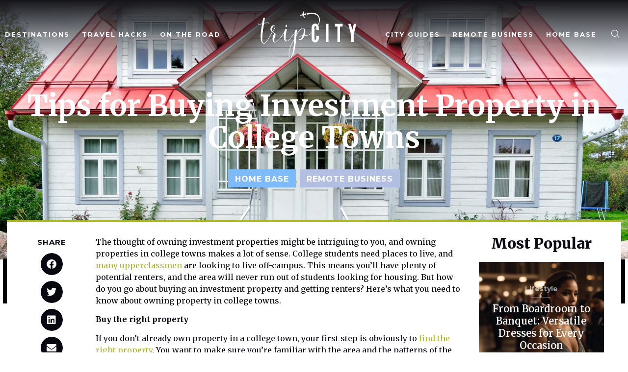

--- FILE ---
content_type: text/html; charset=UTF-8
request_url: https://www.welcometotripcity.com/tips-for-buying-investment-property-in-college-towns/
body_size: 22216
content:
<!doctype html>
<html lang="en-US" prefix="og: https://ogp.me/ns#">
<head>
	<meta charset="UTF-8">
	<meta name="viewport" content="width=device-width, initial-scale=1">
	<link rel="profile" href="https://gmpg.org/xfn/11">
		<meta name="robots" content="index" />
<script>window.__SA_DYO_INITIALIZED__=true;</script>

<!-- Search Engine Optimization by Rank Math - https://rankmath.com/ -->
<title>Tips for Buying Investment Property in College Towns - Trip City</title>
<meta name="description" content="The thought of owning investment properties might be intriguing to you, and owning properties in college towns makes a lot of sense. College students need"/>
<meta name="robots" content="follow, index, max-snippet:-1, max-video-preview:-1, max-image-preview:large"/>
<link rel="canonical" href="https://www.welcometotripcity.com/tips-for-buying-investment-property-in-college-towns/" />
<meta property="og:locale" content="en_US" />
<meta property="og:type" content="article" />
<meta property="og:title" content="Tips for Buying Investment Property in College Towns - Trip City" />
<meta property="og:description" content="The thought of owning investment properties might be intriguing to you, and owning properties in college towns makes a lot of sense. College students need" />
<meta property="og:url" content="https://www.welcometotripcity.com/tips-for-buying-investment-property-in-college-towns/" />
<meta property="og:site_name" content="Trip City" />
<meta property="article:publisher" content="https://www.facebook.com/Trip-City-111806113606239" />
<meta property="article:section" content="Home Base" />
<meta property="og:updated_time" content="2022-08-09T12:56:39+00:00" />
<meta property="og:image" content="https://www.welcometotripcity.com/wp-content/uploads/2020/10/pic88.jpg" />
<meta property="og:image:secure_url" content="https://www.welcometotripcity.com/wp-content/uploads/2020/10/pic88.jpg" />
<meta property="og:image:width" content="1920" />
<meta property="og:image:height" content="1139" />
<meta property="og:image:alt" content="Tips for Buying Investment Property in College Towns" />
<meta property="og:image:type" content="image/jpeg" />
<meta property="article:published_time" content="2019-10-08T20:01:03+00:00" />
<meta property="article:modified_time" content="2022-08-09T12:56:39+00:00" />
<meta name="twitter:card" content="summary_large_image" />
<meta name="twitter:title" content="Tips for Buying Investment Property in College Towns - Trip City" />
<meta name="twitter:description" content="The thought of owning investment properties might be intriguing to you, and owning properties in college towns makes a lot of sense. College students need" />
<meta name="twitter:image" content="https://www.welcometotripcity.com/wp-content/uploads/2020/10/pic88.jpg" />
<script type="application/ld+json" class="rank-math-schema">{"@context":"https://schema.org","@graph":[{"@type":["Organization"],"@id":"https://www.welcometotripcity.com/#organization","name":"Trip City","url":"https://www.welcometotripcity.com","sameAs":["https://www.facebook.com/Trip-City-111806113606239"],"logo":{"@type":"ImageObject","@id":"https://www.welcometotripcity.com/#logo","url":"https://www.welcometotripcity.com/wp-content/uploads/2022/08/1-150x150.png","contentUrl":"https://www.welcometotripcity.com/wp-content/uploads/2022/08/1-150x150.png","caption":"Trip City","inLanguage":"en-US"}},{"@type":"WebSite","@id":"https://www.welcometotripcity.com/#website","url":"https://www.welcometotripcity.com","name":"Trip City","publisher":{"@id":"https://www.welcometotripcity.com/#organization"},"inLanguage":"en-US"},{"@type":"ImageObject","@id":"https://www.welcometotripcity.com/wp-content/uploads/2020/10/pic88.jpg","url":"https://www.welcometotripcity.com/wp-content/uploads/2020/10/pic88.jpg","width":"1920","height":"1139","inLanguage":"en-US"},{"@type":"WebPage","@id":"https://www.welcometotripcity.com/tips-for-buying-investment-property-in-college-towns/#webpage","url":"https://www.welcometotripcity.com/tips-for-buying-investment-property-in-college-towns/","name":"Tips for Buying Investment Property in College Towns - Trip City","datePublished":"2019-10-08T20:01:03+00:00","dateModified":"2022-08-09T12:56:39+00:00","isPartOf":{"@id":"https://www.welcometotripcity.com/#website"},"primaryImageOfPage":{"@id":"https://www.welcometotripcity.com/wp-content/uploads/2020/10/pic88.jpg"},"inLanguage":"en-US"},{"@type":"Person","@id":"https://www.welcometotripcity.com/author/nathan-heard/","name":"Nathan Heard","url":"https://www.welcometotripcity.com/author/nathan-heard/","image":{"@type":"ImageObject","@id":"https://secure.gravatar.com/avatar/3319d25294c03c491ca2b48b14ea77b8e263b6688ce1cbd8dfa952bb45cea9b7?s=96&amp;d=mm&amp;r=g","url":"https://secure.gravatar.com/avatar/3319d25294c03c491ca2b48b14ea77b8e263b6688ce1cbd8dfa952bb45cea9b7?s=96&amp;d=mm&amp;r=g","caption":"Nathan Heard","inLanguage":"en-US"},"worksFor":{"@id":"https://www.welcometotripcity.com/#organization"}},{"@type":"BlogPosting","headline":"Tips for Buying Investment Property in College Towns - Trip City","datePublished":"2019-10-08T20:01:03+00:00","dateModified":"2022-08-09T12:56:39+00:00","articleSection":"Home Base, Remote Business","author":{"@id":"https://www.welcometotripcity.com/author/nathan-heard/","name":"Nathan Heard"},"publisher":{"@id":"https://www.welcometotripcity.com/#organization"},"description":"The thought of owning investment properties might be intriguing to you, and owning properties in college towns makes a lot of sense. College students need","name":"Tips for Buying Investment Property in College Towns - Trip City","@id":"https://www.welcometotripcity.com/tips-for-buying-investment-property-in-college-towns/#richSnippet","isPartOf":{"@id":"https://www.welcometotripcity.com/tips-for-buying-investment-property-in-college-towns/#webpage"},"image":{"@id":"https://www.welcometotripcity.com/wp-content/uploads/2020/10/pic88.jpg"},"inLanguage":"en-US","mainEntityOfPage":{"@id":"https://www.welcometotripcity.com/tips-for-buying-investment-property-in-college-towns/#webpage"}}]}</script>
<!-- /Rank Math WordPress SEO plugin -->

<link rel="alternate" type="application/rss+xml" title="Trip City &raquo; Feed" href="https://www.welcometotripcity.com/feed/" />
<link rel="alternate" type="application/rss+xml" title="Trip City &raquo; Comments Feed" href="https://www.welcometotripcity.com/comments/feed/" />
<link rel="alternate" title="oEmbed (JSON)" type="application/json+oembed" href="https://www.welcometotripcity.com/wp-json/oembed/1.0/embed?url=https%3A%2F%2Fwww.welcometotripcity.com%2Ftips-for-buying-investment-property-in-college-towns%2F" />
<link rel="alternate" title="oEmbed (XML)" type="text/xml+oembed" href="https://www.welcometotripcity.com/wp-json/oembed/1.0/embed?url=https%3A%2F%2Fwww.welcometotripcity.com%2Ftips-for-buying-investment-property-in-college-towns%2F&#038;format=xml" />
<style id='wp-img-auto-sizes-contain-inline-css'>
img:is([sizes=auto i],[sizes^="auto," i]){contain-intrinsic-size:3000px 1500px}
/*# sourceURL=wp-img-auto-sizes-contain-inline-css */
</style>
<style id='wp-emoji-styles-inline-css'>

	img.wp-smiley, img.emoji {
		display: inline !important;
		border: none !important;
		box-shadow: none !important;
		height: 1em !important;
		width: 1em !important;
		margin: 0 0.07em !important;
		vertical-align: -0.1em !important;
		background: none !important;
		padding: 0 !important;
	}
/*# sourceURL=wp-emoji-styles-inline-css */
</style>
<link rel='stylesheet' id='wp-block-library-css' href='https://www.welcometotripcity.com/wp-includes/css/dist/block-library/style.min.css' media='all' />
<style id='global-styles-inline-css'>
:root{--wp--preset--aspect-ratio--square: 1;--wp--preset--aspect-ratio--4-3: 4/3;--wp--preset--aspect-ratio--3-4: 3/4;--wp--preset--aspect-ratio--3-2: 3/2;--wp--preset--aspect-ratio--2-3: 2/3;--wp--preset--aspect-ratio--16-9: 16/9;--wp--preset--aspect-ratio--9-16: 9/16;--wp--preset--color--black: #000000;--wp--preset--color--cyan-bluish-gray: #abb8c3;--wp--preset--color--white: #ffffff;--wp--preset--color--pale-pink: #f78da7;--wp--preset--color--vivid-red: #cf2e2e;--wp--preset--color--luminous-vivid-orange: #ff6900;--wp--preset--color--luminous-vivid-amber: #fcb900;--wp--preset--color--light-green-cyan: #7bdcb5;--wp--preset--color--vivid-green-cyan: #00d084;--wp--preset--color--pale-cyan-blue: #8ed1fc;--wp--preset--color--vivid-cyan-blue: #0693e3;--wp--preset--color--vivid-purple: #9b51e0;--wp--preset--gradient--vivid-cyan-blue-to-vivid-purple: linear-gradient(135deg,rgb(6,147,227) 0%,rgb(155,81,224) 100%);--wp--preset--gradient--light-green-cyan-to-vivid-green-cyan: linear-gradient(135deg,rgb(122,220,180) 0%,rgb(0,208,130) 100%);--wp--preset--gradient--luminous-vivid-amber-to-luminous-vivid-orange: linear-gradient(135deg,rgb(252,185,0) 0%,rgb(255,105,0) 100%);--wp--preset--gradient--luminous-vivid-orange-to-vivid-red: linear-gradient(135deg,rgb(255,105,0) 0%,rgb(207,46,46) 100%);--wp--preset--gradient--very-light-gray-to-cyan-bluish-gray: linear-gradient(135deg,rgb(238,238,238) 0%,rgb(169,184,195) 100%);--wp--preset--gradient--cool-to-warm-spectrum: linear-gradient(135deg,rgb(74,234,220) 0%,rgb(151,120,209) 20%,rgb(207,42,186) 40%,rgb(238,44,130) 60%,rgb(251,105,98) 80%,rgb(254,248,76) 100%);--wp--preset--gradient--blush-light-purple: linear-gradient(135deg,rgb(255,206,236) 0%,rgb(152,150,240) 100%);--wp--preset--gradient--blush-bordeaux: linear-gradient(135deg,rgb(254,205,165) 0%,rgb(254,45,45) 50%,rgb(107,0,62) 100%);--wp--preset--gradient--luminous-dusk: linear-gradient(135deg,rgb(255,203,112) 0%,rgb(199,81,192) 50%,rgb(65,88,208) 100%);--wp--preset--gradient--pale-ocean: linear-gradient(135deg,rgb(255,245,203) 0%,rgb(182,227,212) 50%,rgb(51,167,181) 100%);--wp--preset--gradient--electric-grass: linear-gradient(135deg,rgb(202,248,128) 0%,rgb(113,206,126) 100%);--wp--preset--gradient--midnight: linear-gradient(135deg,rgb(2,3,129) 0%,rgb(40,116,252) 100%);--wp--preset--font-size--small: 13px;--wp--preset--font-size--medium: 20px;--wp--preset--font-size--large: 36px;--wp--preset--font-size--x-large: 42px;--wp--preset--spacing--20: 0.44rem;--wp--preset--spacing--30: 0.67rem;--wp--preset--spacing--40: 1rem;--wp--preset--spacing--50: 1.5rem;--wp--preset--spacing--60: 2.25rem;--wp--preset--spacing--70: 3.38rem;--wp--preset--spacing--80: 5.06rem;--wp--preset--shadow--natural: 6px 6px 9px rgba(0, 0, 0, 0.2);--wp--preset--shadow--deep: 12px 12px 50px rgba(0, 0, 0, 0.4);--wp--preset--shadow--sharp: 6px 6px 0px rgba(0, 0, 0, 0.2);--wp--preset--shadow--outlined: 6px 6px 0px -3px rgb(255, 255, 255), 6px 6px rgb(0, 0, 0);--wp--preset--shadow--crisp: 6px 6px 0px rgb(0, 0, 0);}:root { --wp--style--global--content-size: 800px;--wp--style--global--wide-size: 1200px; }:where(body) { margin: 0; }.wp-site-blocks > .alignleft { float: left; margin-right: 2em; }.wp-site-blocks > .alignright { float: right; margin-left: 2em; }.wp-site-blocks > .aligncenter { justify-content: center; margin-left: auto; margin-right: auto; }:where(.wp-site-blocks) > * { margin-block-start: 24px; margin-block-end: 0; }:where(.wp-site-blocks) > :first-child { margin-block-start: 0; }:where(.wp-site-blocks) > :last-child { margin-block-end: 0; }:root { --wp--style--block-gap: 24px; }:root :where(.is-layout-flow) > :first-child{margin-block-start: 0;}:root :where(.is-layout-flow) > :last-child{margin-block-end: 0;}:root :where(.is-layout-flow) > *{margin-block-start: 24px;margin-block-end: 0;}:root :where(.is-layout-constrained) > :first-child{margin-block-start: 0;}:root :where(.is-layout-constrained) > :last-child{margin-block-end: 0;}:root :where(.is-layout-constrained) > *{margin-block-start: 24px;margin-block-end: 0;}:root :where(.is-layout-flex){gap: 24px;}:root :where(.is-layout-grid){gap: 24px;}.is-layout-flow > .alignleft{float: left;margin-inline-start: 0;margin-inline-end: 2em;}.is-layout-flow > .alignright{float: right;margin-inline-start: 2em;margin-inline-end: 0;}.is-layout-flow > .aligncenter{margin-left: auto !important;margin-right: auto !important;}.is-layout-constrained > .alignleft{float: left;margin-inline-start: 0;margin-inline-end: 2em;}.is-layout-constrained > .alignright{float: right;margin-inline-start: 2em;margin-inline-end: 0;}.is-layout-constrained > .aligncenter{margin-left: auto !important;margin-right: auto !important;}.is-layout-constrained > :where(:not(.alignleft):not(.alignright):not(.alignfull)){max-width: var(--wp--style--global--content-size);margin-left: auto !important;margin-right: auto !important;}.is-layout-constrained > .alignwide{max-width: var(--wp--style--global--wide-size);}body .is-layout-flex{display: flex;}.is-layout-flex{flex-wrap: wrap;align-items: center;}.is-layout-flex > :is(*, div){margin: 0;}body .is-layout-grid{display: grid;}.is-layout-grid > :is(*, div){margin: 0;}body{padding-top: 0px;padding-right: 0px;padding-bottom: 0px;padding-left: 0px;}a:where(:not(.wp-element-button)){text-decoration: underline;}:root :where(.wp-element-button, .wp-block-button__link){background-color: #32373c;border-width: 0;color: #fff;font-family: inherit;font-size: inherit;font-style: inherit;font-weight: inherit;letter-spacing: inherit;line-height: inherit;padding-top: calc(0.667em + 2px);padding-right: calc(1.333em + 2px);padding-bottom: calc(0.667em + 2px);padding-left: calc(1.333em + 2px);text-decoration: none;text-transform: inherit;}.has-black-color{color: var(--wp--preset--color--black) !important;}.has-cyan-bluish-gray-color{color: var(--wp--preset--color--cyan-bluish-gray) !important;}.has-white-color{color: var(--wp--preset--color--white) !important;}.has-pale-pink-color{color: var(--wp--preset--color--pale-pink) !important;}.has-vivid-red-color{color: var(--wp--preset--color--vivid-red) !important;}.has-luminous-vivid-orange-color{color: var(--wp--preset--color--luminous-vivid-orange) !important;}.has-luminous-vivid-amber-color{color: var(--wp--preset--color--luminous-vivid-amber) !important;}.has-light-green-cyan-color{color: var(--wp--preset--color--light-green-cyan) !important;}.has-vivid-green-cyan-color{color: var(--wp--preset--color--vivid-green-cyan) !important;}.has-pale-cyan-blue-color{color: var(--wp--preset--color--pale-cyan-blue) !important;}.has-vivid-cyan-blue-color{color: var(--wp--preset--color--vivid-cyan-blue) !important;}.has-vivid-purple-color{color: var(--wp--preset--color--vivid-purple) !important;}.has-black-background-color{background-color: var(--wp--preset--color--black) !important;}.has-cyan-bluish-gray-background-color{background-color: var(--wp--preset--color--cyan-bluish-gray) !important;}.has-white-background-color{background-color: var(--wp--preset--color--white) !important;}.has-pale-pink-background-color{background-color: var(--wp--preset--color--pale-pink) !important;}.has-vivid-red-background-color{background-color: var(--wp--preset--color--vivid-red) !important;}.has-luminous-vivid-orange-background-color{background-color: var(--wp--preset--color--luminous-vivid-orange) !important;}.has-luminous-vivid-amber-background-color{background-color: var(--wp--preset--color--luminous-vivid-amber) !important;}.has-light-green-cyan-background-color{background-color: var(--wp--preset--color--light-green-cyan) !important;}.has-vivid-green-cyan-background-color{background-color: var(--wp--preset--color--vivid-green-cyan) !important;}.has-pale-cyan-blue-background-color{background-color: var(--wp--preset--color--pale-cyan-blue) !important;}.has-vivid-cyan-blue-background-color{background-color: var(--wp--preset--color--vivid-cyan-blue) !important;}.has-vivid-purple-background-color{background-color: var(--wp--preset--color--vivid-purple) !important;}.has-black-border-color{border-color: var(--wp--preset--color--black) !important;}.has-cyan-bluish-gray-border-color{border-color: var(--wp--preset--color--cyan-bluish-gray) !important;}.has-white-border-color{border-color: var(--wp--preset--color--white) !important;}.has-pale-pink-border-color{border-color: var(--wp--preset--color--pale-pink) !important;}.has-vivid-red-border-color{border-color: var(--wp--preset--color--vivid-red) !important;}.has-luminous-vivid-orange-border-color{border-color: var(--wp--preset--color--luminous-vivid-orange) !important;}.has-luminous-vivid-amber-border-color{border-color: var(--wp--preset--color--luminous-vivid-amber) !important;}.has-light-green-cyan-border-color{border-color: var(--wp--preset--color--light-green-cyan) !important;}.has-vivid-green-cyan-border-color{border-color: var(--wp--preset--color--vivid-green-cyan) !important;}.has-pale-cyan-blue-border-color{border-color: var(--wp--preset--color--pale-cyan-blue) !important;}.has-vivid-cyan-blue-border-color{border-color: var(--wp--preset--color--vivid-cyan-blue) !important;}.has-vivid-purple-border-color{border-color: var(--wp--preset--color--vivid-purple) !important;}.has-vivid-cyan-blue-to-vivid-purple-gradient-background{background: var(--wp--preset--gradient--vivid-cyan-blue-to-vivid-purple) !important;}.has-light-green-cyan-to-vivid-green-cyan-gradient-background{background: var(--wp--preset--gradient--light-green-cyan-to-vivid-green-cyan) !important;}.has-luminous-vivid-amber-to-luminous-vivid-orange-gradient-background{background: var(--wp--preset--gradient--luminous-vivid-amber-to-luminous-vivid-orange) !important;}.has-luminous-vivid-orange-to-vivid-red-gradient-background{background: var(--wp--preset--gradient--luminous-vivid-orange-to-vivid-red) !important;}.has-very-light-gray-to-cyan-bluish-gray-gradient-background{background: var(--wp--preset--gradient--very-light-gray-to-cyan-bluish-gray) !important;}.has-cool-to-warm-spectrum-gradient-background{background: var(--wp--preset--gradient--cool-to-warm-spectrum) !important;}.has-blush-light-purple-gradient-background{background: var(--wp--preset--gradient--blush-light-purple) !important;}.has-blush-bordeaux-gradient-background{background: var(--wp--preset--gradient--blush-bordeaux) !important;}.has-luminous-dusk-gradient-background{background: var(--wp--preset--gradient--luminous-dusk) !important;}.has-pale-ocean-gradient-background{background: var(--wp--preset--gradient--pale-ocean) !important;}.has-electric-grass-gradient-background{background: var(--wp--preset--gradient--electric-grass) !important;}.has-midnight-gradient-background{background: var(--wp--preset--gradient--midnight) !important;}.has-small-font-size{font-size: var(--wp--preset--font-size--small) !important;}.has-medium-font-size{font-size: var(--wp--preset--font-size--medium) !important;}.has-large-font-size{font-size: var(--wp--preset--font-size--large) !important;}.has-x-large-font-size{font-size: var(--wp--preset--font-size--x-large) !important;}
:root :where(.wp-block-pullquote){font-size: 1.5em;line-height: 1.6;}
/*# sourceURL=global-styles-inline-css */
</style>
<link rel='stylesheet' id='hello-elementor-css' href='https://www.welcometotripcity.com/wp-content/themes/hello-elementor/assets/css/reset.css' media='all' />
<link rel='stylesheet' id='hello-elementor-theme-style-css' href='https://www.welcometotripcity.com/wp-content/themes/hello-elementor/assets/css/theme.css' media='all' />
<link rel='stylesheet' id='hello-elementor-header-footer-css' href='https://www.welcometotripcity.com/wp-content/themes/hello-elementor/assets/css/header-footer.css' media='all' />
<link rel='stylesheet' id='elementor-frontend-css' href='https://www.welcometotripcity.com/wp-content/plugins/elementor/assets/css/frontend.min.css' media='all' />
<style id='elementor-frontend-inline-css'>
.elementor-610 .elementor-element.elementor-element-d8f204a:not(.elementor-motion-effects-element-type-background), .elementor-610 .elementor-element.elementor-element-d8f204a > .elementor-motion-effects-container > .elementor-motion-effects-layer{background-image:url("https://www.welcometotripcity.com/wp-content/uploads/2020/10/pic88.jpg");}
/*# sourceURL=elementor-frontend-inline-css */
</style>
<link rel='stylesheet' id='elementor-post-501-css' href='https://www.welcometotripcity.com/wp-content/uploads/elementor/css/post-501.css' media='all' />
<link rel='stylesheet' id='widget-image-css' href='https://www.welcometotripcity.com/wp-content/plugins/elementor/assets/css/widget-image.min.css' media='all' />
<link rel='stylesheet' id='widget-nav-menu-css' href='https://www.welcometotripcity.com/wp-content/plugins/elementor-pro/assets/css/widget-nav-menu.min.css' media='all' />
<link rel='stylesheet' id='widget-heading-css' href='https://www.welcometotripcity.com/wp-content/plugins/elementor/assets/css/widget-heading.min.css' media='all' />
<link rel='stylesheet' id='widget-post-info-css' href='https://www.welcometotripcity.com/wp-content/plugins/elementor-pro/assets/css/widget-post-info.min.css' media='all' />
<link rel='stylesheet' id='widget-icon-list-css' href='https://www.welcometotripcity.com/wp-content/plugins/elementor/assets/css/widget-icon-list.min.css' media='all' />
<link rel='stylesheet' id='elementor-icons-shared-0-css' href='https://www.welcometotripcity.com/wp-content/plugins/elementor/assets/lib/font-awesome/css/fontawesome.min.css' media='all' />
<link rel='stylesheet' id='elementor-icons-fa-regular-css' href='https://www.welcometotripcity.com/wp-content/plugins/elementor/assets/lib/font-awesome/css/regular.min.css' media='all' />
<link rel='stylesheet' id='elementor-icons-fa-solid-css' href='https://www.welcometotripcity.com/wp-content/plugins/elementor/assets/lib/font-awesome/css/solid.min.css' media='all' />
<link rel='stylesheet' id='widget-share-buttons-css' href='https://www.welcometotripcity.com/wp-content/plugins/elementor-pro/assets/css/widget-share-buttons.min.css' media='all' />
<link rel='stylesheet' id='e-apple-webkit-css' href='https://www.welcometotripcity.com/wp-content/plugins/elementor/assets/css/conditionals/apple-webkit.min.css' media='all' />
<link rel='stylesheet' id='elementor-icons-fa-brands-css' href='https://www.welcometotripcity.com/wp-content/plugins/elementor/assets/lib/font-awesome/css/brands.min.css' media='all' />
<link rel='stylesheet' id='e-sticky-css' href='https://www.welcometotripcity.com/wp-content/plugins/elementor-pro/assets/css/modules/sticky.min.css' media='all' />
<link rel='stylesheet' id='widget-posts-css' href='https://www.welcometotripcity.com/wp-content/plugins/elementor-pro/assets/css/widget-posts.min.css' media='all' />
<link rel='stylesheet' id='widget-search-form-css' href='https://www.welcometotripcity.com/wp-content/plugins/elementor-pro/assets/css/widget-search-form.min.css' media='all' />
<link rel='stylesheet' id='e-animation-fadeIn-css' href='https://www.welcometotripcity.com/wp-content/plugins/elementor/assets/lib/animations/styles/fadeIn.min.css' media='all' />
<link rel='stylesheet' id='e-popup-css' href='https://www.welcometotripcity.com/wp-content/plugins/elementor-pro/assets/css/conditionals/popup.min.css' media='all' />
<link rel='stylesheet' id='elementor-icons-css' href='https://www.welcometotripcity.com/wp-content/plugins/elementor/assets/lib/eicons/css/elementor-icons.min.css' media='all' />
<link rel='stylesheet' id='she-header-style-css' href='https://www.welcometotripcity.com/wp-content/plugins/sticky-header-effects-for-elementor/assets/css/she-header-style.css' media='all' />
<link rel='stylesheet' id='elementor-post-508-css' href='https://www.welcometotripcity.com/wp-content/uploads/elementor/css/post-508.css' media='all' />
<link rel='stylesheet' id='elementor-post-582-css' href='https://www.welcometotripcity.com/wp-content/uploads/elementor/css/post-582.css' media='all' />
<link rel='stylesheet' id='elementor-post-610-css' href='https://www.welcometotripcity.com/wp-content/uploads/elementor/css/post-610.css' media='all' />
<link rel='stylesheet' id='elementor-post-555-css' href='https://www.welcometotripcity.com/wp-content/uploads/elementor/css/post-555.css' media='all' />
<link rel='stylesheet' id='ecs-styles-css' href='https://www.welcometotripcity.com/wp-content/plugins/ele-custom-skin/assets/css/ecs-style.css' media='all' />
<link rel='stylesheet' id='elementor-post-525-css' href='https://www.welcometotripcity.com/wp-content/uploads/elementor/css/post-525.css' media='all' />
<link rel='stylesheet' id='elementor-post-528-css' href='https://www.welcometotripcity.com/wp-content/uploads/elementor/css/post-528.css' media='all' />
<link rel='stylesheet' id='elementor-post-542-css' href='https://www.welcometotripcity.com/wp-content/uploads/elementor/css/post-542.css' media='all' />
<link rel='stylesheet' id='elementor-post-549-css' href='https://www.welcometotripcity.com/wp-content/uploads/elementor/css/post-549.css' media='all' />
<link rel='stylesheet' id='elementor-post-559-css' href='https://www.welcometotripcity.com/wp-content/uploads/elementor/css/post-559.css' media='all' />
<link rel='stylesheet' id='elementor-post-563-css' href='https://www.welcometotripcity.com/wp-content/uploads/elementor/css/post-563.css' media='all' />
<link rel='stylesheet' id='elementor-post-597-css' href='https://www.welcometotripcity.com/wp-content/uploads/elementor/css/post-597.css' media='all' />
<link rel='stylesheet' id='elementor-post-615-css' href='https://www.welcometotripcity.com/wp-content/uploads/elementor/css/post-615.css' media='all' />
<link rel='stylesheet' id='elementor-post-664-css' href='https://www.welcometotripcity.com/wp-content/uploads/elementor/css/post-664.css' media='all' />
<link rel='stylesheet' id='elementor-gf-merriweather-css' href='https://fonts.googleapis.com/css?family=Merriweather:100,100italic,200,200italic,300,300italic,400,400italic,500,500italic,600,600italic,700,700italic,800,800italic,900,900italic&#038;display=auto' media='all' />
<link rel='stylesheet' id='elementor-gf-montserrat-css' href='https://fonts.googleapis.com/css?family=Montserrat:100,100italic,200,200italic,300,300italic,400,400italic,500,500italic,600,600italic,700,700italic,800,800italic,900,900italic&#038;display=auto' media='all' />
<link rel='stylesheet' id='elementor-gf-sourcesanspro-css' href='https://fonts.googleapis.com/css?family=Source+Sans+Pro:100,100italic,200,200italic,300,300italic,400,400italic,500,500italic,600,600italic,700,700italic,800,800italic,900,900italic&#038;display=auto' media='all' />
<script src="https://www.welcometotripcity.com/wp-includes/js/jquery/jquery.min.js" id="jquery-core-js"></script>
<script src="https://www.welcometotripcity.com/wp-includes/js/jquery/jquery-migrate.min.js" id="jquery-migrate-js"></script>
<script src="https://www.welcometotripcity.com/wp-content/plugins/sticky-header-effects-for-elementor/assets/js/she-header.js" id="she-header-js"></script>
<script id="ecs_ajax_load-js-extra">
var ecs_ajax_params = {"ajaxurl":"https://www.welcometotripcity.com/wp-admin/admin-ajax.php","posts":"{\"page\":0,\"name\":\"tips-for-buying-investment-property-in-college-towns\",\"error\":\"\",\"m\":\"\",\"p\":0,\"post_parent\":\"\",\"subpost\":\"\",\"subpost_id\":\"\",\"attachment\":\"\",\"attachment_id\":0,\"pagename\":\"\",\"page_id\":0,\"second\":\"\",\"minute\":\"\",\"hour\":\"\",\"day\":0,\"monthnum\":0,\"year\":0,\"w\":0,\"category_name\":\"\",\"tag\":\"\",\"cat\":\"\",\"tag_id\":\"\",\"author\":\"\",\"author_name\":\"\",\"feed\":\"\",\"tb\":\"\",\"paged\":0,\"meta_key\":\"\",\"meta_value\":\"\",\"preview\":\"\",\"s\":\"\",\"sentence\":\"\",\"title\":\"\",\"fields\":\"all\",\"menu_order\":\"\",\"embed\":\"\",\"category__in\":[],\"category__not_in\":[],\"category__and\":[],\"post__in\":[],\"post__not_in\":[],\"post_name__in\":[],\"tag__in\":[],\"tag__not_in\":[],\"tag__and\":[],\"tag_slug__in\":[],\"tag_slug__and\":[],\"post_parent__in\":[],\"post_parent__not_in\":[],\"author__in\":[],\"author__not_in\":[],\"search_columns\":[],\"ignore_sticky_posts\":false,\"suppress_filters\":false,\"cache_results\":true,\"update_post_term_cache\":true,\"update_menu_item_cache\":false,\"lazy_load_term_meta\":true,\"update_post_meta_cache\":true,\"post_type\":\"\",\"posts_per_page\":9,\"nopaging\":false,\"comments_per_page\":\"50\",\"no_found_rows\":false,\"order\":\"DESC\"}"};
//# sourceURL=ecs_ajax_load-js-extra
</script>
<script src="https://www.welcometotripcity.com/wp-content/plugins/ele-custom-skin/assets/js/ecs_ajax_pagination.js" id="ecs_ajax_load-js"></script>
<script src="https://www.welcometotripcity.com/wp-content/plugins/ele-custom-skin/assets/js/ecs.js" id="ecs-script-js"></script>
<link rel="https://api.w.org/" href="https://www.welcometotripcity.com/wp-json/" /><link rel="alternate" title="JSON" type="application/json" href="https://www.welcometotripcity.com/wp-json/wp/v2/posts/327" /><link rel="EditURI" type="application/rsd+xml" title="RSD" href="https://www.welcometotripcity.com/xmlrpc.php?rsd" />
<meta name="generator" content="WordPress 6.9" />
<link rel='shortlink' href='https://www.welcometotripcity.com/?p=327' />
<script>
jQuery(document).ready(function( $ ){
	$(".formGroup__placeholder").click(function(){
		$(this).parent().addClass('active');
	});
	$(".formGroup__options ul li").click(function(){
		let opt = $(this).text();
		let link = $(this).data("slug");
		$(this).parent().find('li').removeClass('selected');
		$(this).addClass('selected');
		$(this).parent().parent().parent().removeClass('active');
		$(this).parent().parent().parent().find('.formGroup__placeholder').text(opt);
		if (link) {
			$('.formGroup__btn').attr('href', '/'+link+'/');
		}
	});
	$(document).mouseup( function(e){
		var div = $( ".formGroup__select.active .formGroup__options" ); 
		if ( !div.is(e.target)
		    && div.has(e.target).length === 0 ) {
			$('.formGroup__select').removeClass('active');
		}
	});
});
</script>
<script>
jQuery(document).ready(function( $ ){
	$('.headerSite__menu, .searchHeader').hover(function(){
		$('.headerSite').addClass('bg-black');
	}, function(){
		$('.headerSite').removeClass('bg-black');
	})
});
</script>
<script>
jQuery(document).ready(function( $ ){
	$('.tabsContactPage__li').click(function(){
		let img = $(this).data('image');
		let title = $(this).data('title');
		$('.tabsContactPage__li').removeClass('active');
		$(this).addClass('active');
		$('.tabImage.active').removeClass('active');
		$('#' + img).addClass('active');
		$('.emailContactPage').removeClass('active');
		$('#' + title).addClass('active');
		
	});
});
</script>
<meta name="generator" content="Elementor 3.34.1; features: additional_custom_breakpoints; settings: css_print_method-external, google_font-enabled, font_display-auto">
<!-- Google Tag Manager -->
<script>(function(w,d,s,l,i){w[l]=w[l]||[];w[l].push({'gtm.start':
new Date().getTime(),event:'gtm.js'});var f=d.getElementsByTagName(s)[0],
j=d.createElement(s),dl=l!='dataLayer'?'&l='+l:'';j.async=true;j.src=
'https://www.googletagmanager.com/gtm.js?id='+i+dl;f.parentNode.insertBefore(j,f);
})(window,document,'script','dataLayer','GTM-MM87TZ4');</script>
<!-- End Google Tag Manager -->
<script type="text/javascript" id="searchatlas" src="https://dashboard.searchatlas.com/scripts/seoAutopilot.js"></script>
			<style>
				.e-con.e-parent:nth-of-type(n+4):not(.e-lazyloaded):not(.e-no-lazyload),
				.e-con.e-parent:nth-of-type(n+4):not(.e-lazyloaded):not(.e-no-lazyload) * {
					background-image: none !important;
				}
				@media screen and (max-height: 1024px) {
					.e-con.e-parent:nth-of-type(n+3):not(.e-lazyloaded):not(.e-no-lazyload),
					.e-con.e-parent:nth-of-type(n+3):not(.e-lazyloaded):not(.e-no-lazyload) * {
						background-image: none !important;
					}
				}
				@media screen and (max-height: 640px) {
					.e-con.e-parent:nth-of-type(n+2):not(.e-lazyloaded):not(.e-no-lazyload),
					.e-con.e-parent:nth-of-type(n+2):not(.e-lazyloaded):not(.e-no-lazyload) * {
						background-image: none !important;
					}
				}
			</style>
			<link rel="icon" href="https://www.welcometotripcity.com/wp-content/uploads/2022/08/Trip-City-Favicon-150x150.png" sizes="32x32" />
<link rel="icon" href="https://www.welcometotripcity.com/wp-content/uploads/2022/08/Trip-City-Favicon-300x300.png" sizes="192x192" />
<link rel="apple-touch-icon" href="https://www.welcometotripcity.com/wp-content/uploads/2022/08/Trip-City-Favicon-300x300.png" />
<meta name="msapplication-TileImage" content="https://www.welcometotripcity.com/wp-content/uploads/2022/08/Trip-City-Favicon-300x300.png" />
		<style id="wp-custom-css">
			.imgLink a {
	display:block!important;
}
.sectionLine:before, .sectionLine:after {
    content: "";
    display: block;
    width: 1px;
    position: absolute;
    left: 50%;
		z-index:1;
}
.sectionLine:before {
    background-color: #080810;
    height: 45px;
    top: -45px;
}
.sectionLine:after {
    background-color: #fff;
    top: 0;
    height: 30px;
}
.postZoom__img {
    overflow: hidden;
    margin-bottom: 20px!important;
}
.postZoom__img img, .postZoom:hover .postZoom__title a {
    transition: all 1s;
}
.postZoom:hover img {
    transform: scale(1.08);
    transition: all .4s;
}
.postZoom:hover .postZoom__title a {
    text-decoration:underline;
	color: inherit!important;
    transition: all .4s;
}
.she-header .elementor-widget-theme-site-logo {
	display:none;
}
.she-header {
    -webkit-box-shadow: 0 1px 4px 1px rgb(0 0 0 / 30%);
    box-shadow: 0 1px 4px 1px rgb(0 0 0 / 30%);
}
.headerSite .elementor-widget:not(:last-child) {
    margin-bottom: 0!important;
}
input.elementor-search-form__input::-webkit-search-cancel-button {
    display: none;
}
.swiper-button-next, .swiper-button-prev {
		background-image:none;
		height: 40px;
    width: 40px;
    border-radius: 3px;
    -o-transition: border-color 0.5s ease-in-out,background-color 0.5s ease-in-out;
    transition: border-color 0.5s ease-in-out,background-color 0.5s ease-in-out;
    border: 2px solid #a1a1a4;
    color: #fff;
    font-size: 12px;
		color: #a1a1a4;
}
.swiper-button-next {
	right:10%;
}
.swiper-button-prev {
	left:10%;
}
@media(max-width:767px) {
	.swiper-button-next {
		right:1%;
	}
	.swiper-button-prev {
		left:1%;
	}
}
.swiper-button-next:before, .swiper-button-prev:before {
    content: '\f104';
    font-family: "Font Awesome 5 Free";
    font-weight: 900;
    position: absolute;
    font-size: 22px;
    left: 32%;
    top: 3%;
}
.swiper-button-next:before {
	content: '\f105';
	left: 37%;
}
.swiper-button-next:hover, .swiper-button-prev:hover {
	border: 2px solid #fff;
    color: #000;
	background-color:#fff;
}
.sliderHomeTab .swiper-slide {
	border: 3px solid #FFFFFF;
}
.sliderHomeTab .swiper-slide-thumb-active img {
	border: 3px solid #AAB625!important;
}
.flipCat .elementor-flip-box__back .elementor-flip-box__layer__overlay {
	border:2px solid #fff;
}
.flipCat .elementor-flip-box__front .elementor-flip-box__layer__inner{
	position: absolute;
	left: 0;
	top: 0;
	width: 100%;
	height: 100%;
}
.flipCat .elementor-flip-box__front .elementor-flip-box__layer__inner .elementor-flip-box__image{
	height: 100%;
}
.flipCat .elementor-flip-box__front .elementor-flip-box__layer__inner .elementor-flip-box__image img{
	width: 100%;
	height: 100%;
	object-fit: cover;
}
.postContBlock {
    margin-right: 10px;
    margin-left: 10px;
    width: 470px!important;
}
.postCat a {
    background-color: rgba(170,182,37,.8);
    padding: 10px 14px 8px;
}
.postHover:hover .postContBlock {
    -webkit-box-shadow: 0 0 13px 5px rgb(188 188 188 / 30%);
    box-shadow: 0 0 13px 5px rgb(188 188 188 / 30%);
}
.postCont h2, .postCont h3, .postCont h4 {
	font-weight:bold;
}
.postCont h2, .postCont h3 {
	margin: 30px 0 20px;
}
.postCont h4 {
	margin: 20px 0 15px;
}

/*@media(min-width:1024px) and (max-width:1170px) {
.elementor-nav-menu--layout-horizontal .elementor-nav-menu>li:not(:first-child)>a {
    -webkit-margin-start: calc( 35px / 2 )!important;
    margin-inline-start: calc( 35px / 2 )!important;
} 
.elementor-nav-menu--layout-horizontal .elementor-nav-menu>li:not(:last-child)>a {
    -webkit-margin-end: calc( 35px / 2 )!important;
    margin-inline-end: calc( 35px / 2 )!important;
}
}
*/
.aboutPage__plane .elementor-icon {
    position: relative;
	  width: 165px;
}
.aboutPage__plane .elementor-icon i {
	margin: 0 auto;
}
.aboutPage__plane .elementor-icon:before, .aboutPage__plane .elementor-icon:after {
    content: '';
    width: 48px;
    height: 1px;
    background-color: #fff;
    position: absolute;
    top: 40%;
}
.aboutPage__planeGreen .elementor-icon:before, .aboutPage__planeGreen .elementor-icon:after {
    background-color: #AAB625;
}
.aboutPage__plane .elementor-icon:before {
    left: 0;
}
.aboutPage__plane .elementor-icon:after {
    right: 0;
}
.contBlockTeam {
    width: 440px!important;
    position: absolute;
    top: 50px;
    right: -85px;
    z-index: 1;
}
.blockTeamRev .contBlockTeam {
	right:auto;
	left:-85px;
}
.contBlockTeam:hover {
    box-shadow: rgb(0 0 0 / 25%) 0px 10px 25px 0px;
}
.contBlockTeam__mail {
    opacity: 0;
    visibility: hidden;
    transition: visibility 0.3s ease-in-out 0s, opacity 0.3s ease-in-out 0s;
}
.contBlockTeam:hover .contBlockTeam__mail {
    opacity: 1;
    visibility: visible;
}
.contBlockTeam__mail:before {
    content: '';
    display: block;
    height: 1px;
    width: 0px;
    top: 50%;
    margin-top: -0.5px;
    position: absolute;
    left: -36px;
    background-color: rgb(8, 8, 16);
    transition: width 0.3s ease-in-out 0s;
}
.contBlockTeam:hover .contBlockTeam__mail:before {
    width: 26px;
}
.contBlockTeam__title {
    transition: visibility 0.3s ease-in-out 0s, opacity 0.3s ease-in-out 0s;
    position: absolute1;
}
.contBlockTeam:hover .contBlockTeam__title {
    opacity: 0;
    visibility: visible;
}
.contBlockTeam__title .elementor-widget-container {
    position: absolute;
    top: -23px;
}
.contBlockTeam:hover .contBlockTeam__btn a {
    background-color: var( --e-global-color-3774000 )!important;
    border-color: var( --e-global-color-3774000 )!important;
    color: #fff!important;
}
.tabsContactPage__li {
    cursor: pointer;
		transition: all .3s;
}
.tabsContactPage__li:before, .tabsContactPage__li:after {
    content: "";
    display: block;
    width: 1px;
    height: 0;
    position: absolute;
    left: 50%;
    margin-left: -0.5px;
		transition: all .3s;
}
.tabsContactPage__li.active:before, .tabsContactPage__li.active:after {
    height: 70px;
}
.tabsContactPage__li:before {
    background-color: #fff;
    bottom: -98px;
}
.tabsContactPage__li:after {
    background-color: #080810;
    bottom: -167px;
}
.tabsContactPage__li.active .elementor-heading-title {
    color: #fff!important;
}

.sliderHomeBlock.galleryMain .swiper-container-3d {
    -webkit-perspective: unset;
    perspective: unset;
}

@media(max-width:767px) {
	.tabsContactPage__li.active:before, 	.tabsContactPage__li.active:after {
    height: 40px;
	}
	.tabsContactPage__li:before {
    bottom: -75px;
	}
	.tabsContactPage__li:after {
    bottom: -115px;
	}
}
.emailContactPage {
    position: absolute;
    visibility: visible;
    opacity: 0;
    transform: matrix(1, 0, 0, 1, 0, 40);
		transition: all .3s;
}
.emailContactPage.active {
    position: relative;
    visibility: visible;
    opacity: 1;
    transform: matrix(1, 0, 0, 1, 0, 0);
		transition: all .7s;
}
.tabImage {
    opacity: 0;
	-webkit-transition: opacity .7s ease-in-out;
  -moz-transition: opacity .7s ease-in-out;
  -ms-transition: opacity .7s ease-in-out;
  -o-transition: opacity .7s ease-in-out;
  transition: opacity .7s ease-in-out;
}
.tabImage.active {
    opacity: 1;
}
.catline, .catline a, .catBlock a {
    font-family: "Montserrat", Sans-serif;
    font-size: 10px;
    font-weight: bold;
    text-transform: uppercase;
    letter-spacing: 1px;
}
.catline, .catBlock {
	text-align:center;
}
.searchPostCat .catBlock {
	text-align:left;
}
.catline .destinations, body.category-destinations .catHero__title h1, .catline a[href*="destination"] {
    color: var( --e-global-color-5b99dd7 )!important;
}
.catline .city-guides, body.category-city-guides .catHero__title h1, .catline a[href*="city-"]  {
    color: var( --e-global-color-secondary )!important;
}
.catline .travel, body.category-travel .catHero__title h1, .catline a[href*="travel"] {
    color: var( --e-global-color-3774000 )!important;
}
.catline .on-the-road, body.category-on-the-road .catHero__title h1, .catline a[href*="road"]  {
    color: #00afd1!important;
}
.catline .business, body.category-business .catHero__title h1, .catline a[href*="business"] {
    color: #b2bfe2!important;
}
.catline .home-base, body.category-home-base .catHero__title h1, .catline a[href*="home-"] {
    color: #7dbafb!important;
}
body .catBlock.elementor-widget-post-info a {
	padding: 10px 14px 8px;
	color: #FFFFFF;
}

.catBlock .destinations, .catBlock a[href*="destination"] {
    background-color: var( --e-global-color-5b99dd7 )!important;
}
.catBlock .city-guides, .catBlock a[href*="city-"]  {
    background-color: var( --e-global-color-secondary )!important;
}
.catBlock .travel, .catBlock a[href*="travel"] {
    background-color: var( --e-global-color-3774000 )!important;
}
.catBlock .on-the-road, .catBlock a[href*="road"]  {
    background-color: #00afd1!important;
}
.catBlock .business, .catBlock a[href*="business"] {
    background-color: #b2bfe2!important;
}
.catBlock .home-base, .catBlock a[href*="base"] {
    background-color: #7dbafb!important;
}



@media(max-width:1315px) and (min-width:1024px){
	.footerMenu a, .footerMenu a:focus, .footerMenu a:hover {
    padding: 13px 0px!important;
	}
} 
@media(max-width:1024px) {
		footer .elementor-nav-menu--layout-horizontal .elementor-nav-menu>li:not(:last-child)>a {
			-webkit-margin-end: 0;
			margin-inline-end: 0;
	}
	footer .elementor-nav-menu--layout-horizontal .elementor-nav-menu>li:not(:first-child)>a {
			-webkit-margin-start: 0;
			margin-inline-start: 0;
	}
	.footerMenuLeft ul.elementor-nav-menu {
		flex-direction:column;
	}
	.footerMenuRight ul.elementor-nav-menu {
		flex-direction:column;
		align-items: flex-end;
	}
	.contBlockTeam {
    width: 94%!important;
    margin: 0 auto;
    position: initial;
	}
}
@media (max-width: 767px) {
.footerMenuRight ul.elementor-nav-menu, .footerMenuLeft ul.elementor-nav-menu {
    align-items: center;
    width: 100%;
}
}

@media (min-width: 1024px) {
	.postCont iframe {
		min-height: 435px;
	}
}		</style>
		</head>
<body class="wp-singular post-template-default single single-post postid-327 single-format-standard wp-custom-logo wp-embed-responsive wp-theme-hello-elementor hello-elementor-default elementor-default elementor-kit-501 elementor-page-610">

<!-- Google Tag Manager (noscript) -->
<noscript><iframe src="https://www.googletagmanager.com/ns.html?id=GTM-MM87TZ4"
height="0" width="0" style="display:none;visibility:hidden"></iframe></noscript>
<!-- End Google Tag Manager (noscript) -->

<a class="skip-link screen-reader-text" href="#content">Skip to content</a>

		<header data-elementor-type="header" data-elementor-id="508" class="elementor elementor-508 elementor-location-header" data-elementor-post-type="elementor_library">
					<section class="elementor-section elementor-top-section elementor-element elementor-element-46e688f elementor-section-height-min-height headerSite she-header-yes elementor-section-boxed elementor-section-height-default elementor-section-items-middle" data-id="46e688f" data-element_type="section" id="headerSite" data-settings="{&quot;background_background&quot;:&quot;gradient&quot;,&quot;transparent&quot;:&quot;yes&quot;,&quot;transparent_on&quot;:[&quot;desktop&quot;,&quot;tablet&quot;],&quot;scroll_distance&quot;:{&quot;unit&quot;:&quot;px&quot;,&quot;size&quot;:310,&quot;sizes&quot;:[]},&quot;background_show&quot;:&quot;yes&quot;,&quot;background&quot;:&quot;#080810&quot;,&quot;shrink_header&quot;:&quot;yes&quot;,&quot;custom_height_header&quot;:{&quot;unit&quot;:&quot;px&quot;,&quot;size&quot;:50,&quot;sizes&quot;:[]},&quot;scroll_distance_tablet&quot;:{&quot;unit&quot;:&quot;px&quot;,&quot;size&quot;:&quot;&quot;,&quot;sizes&quot;:[]},&quot;scroll_distance_mobile&quot;:{&quot;unit&quot;:&quot;px&quot;,&quot;size&quot;:&quot;&quot;,&quot;sizes&quot;:[]},&quot;she_offset_top&quot;:{&quot;unit&quot;:&quot;px&quot;,&quot;size&quot;:0,&quot;sizes&quot;:[]},&quot;she_offset_top_tablet&quot;:{&quot;unit&quot;:&quot;px&quot;,&quot;size&quot;:&quot;&quot;,&quot;sizes&quot;:[]},&quot;she_offset_top_mobile&quot;:{&quot;unit&quot;:&quot;px&quot;,&quot;size&quot;:&quot;&quot;,&quot;sizes&quot;:[]},&quot;she_width&quot;:{&quot;unit&quot;:&quot;%&quot;,&quot;size&quot;:100,&quot;sizes&quot;:[]},&quot;she_width_tablet&quot;:{&quot;unit&quot;:&quot;px&quot;,&quot;size&quot;:&quot;&quot;,&quot;sizes&quot;:[]},&quot;she_width_mobile&quot;:{&quot;unit&quot;:&quot;px&quot;,&quot;size&quot;:&quot;&quot;,&quot;sizes&quot;:[]},&quot;she_padding&quot;:{&quot;unit&quot;:&quot;px&quot;,&quot;top&quot;:0,&quot;right&quot;:&quot;&quot;,&quot;bottom&quot;:0,&quot;left&quot;:&quot;&quot;,&quot;isLinked&quot;:true},&quot;she_padding_tablet&quot;:{&quot;unit&quot;:&quot;px&quot;,&quot;top&quot;:&quot;&quot;,&quot;right&quot;:&quot;&quot;,&quot;bottom&quot;:&quot;&quot;,&quot;left&quot;:&quot;&quot;,&quot;isLinked&quot;:true},&quot;she_padding_mobile&quot;:{&quot;unit&quot;:&quot;px&quot;,&quot;top&quot;:&quot;&quot;,&quot;right&quot;:&quot;&quot;,&quot;bottom&quot;:&quot;&quot;,&quot;left&quot;:&quot;&quot;,&quot;isLinked&quot;:true},&quot;custom_height_header_tablet&quot;:{&quot;unit&quot;:&quot;px&quot;,&quot;size&quot;:&quot;&quot;,&quot;sizes&quot;:[]},&quot;custom_height_header_mobile&quot;:{&quot;unit&quot;:&quot;px&quot;,&quot;size&quot;:&quot;&quot;,&quot;sizes&quot;:[]}}">
						<div class="elementor-container elementor-column-gap-default">
					<div class="elementor-column elementor-col-33 elementor-top-column elementor-element elementor-element-eb84d50 headerCol__left" data-id="eb84d50" data-element_type="column">
			<div class="elementor-widget-wrap elementor-element-populated">
						<div class="elementor-element elementor-element-afee2e3 elementor-hidden-desktop elementor-widget elementor-widget-theme-site-logo elementor-widget-image" data-id="afee2e3" data-element_type="widget" data-widget_type="theme-site-logo.default">
				<div class="elementor-widget-container">
											<a href="https://www.welcometotripcity.com">
			<img width="300" height="139" src="https://www.welcometotripcity.com/wp-content/uploads/2022/08/1-300x139.png" class="attachment-medium size-medium wp-image-626" alt="" srcset="https://www.welcometotripcity.com/wp-content/uploads/2022/08/1-300x139.png 300w, https://www.welcometotripcity.com/wp-content/uploads/2022/08/1-768x355.png 768w, https://www.welcometotripcity.com/wp-content/uploads/2022/08/1.png 800w" sizes="(max-width: 300px) 100vw, 300px" />				</a>
											</div>
				</div>
				<div class="elementor-element elementor-element-2a90766 elementor-nav-menu__align-start elementor-nav-menu--dropdown-none headerSite__menu elementor-hidden-tablet elementor-hidden-mobile elementor-widget elementor-widget-nav-menu" data-id="2a90766" data-element_type="widget" data-settings="{&quot;layout&quot;:&quot;horizontal&quot;,&quot;submenu_icon&quot;:{&quot;value&quot;:&quot;&lt;i class=\&quot;fas fa-caret-down\&quot; aria-hidden=\&quot;true\&quot;&gt;&lt;\/i&gt;&quot;,&quot;library&quot;:&quot;fa-solid&quot;}}" data-widget_type="nav-menu.default">
				<div class="elementor-widget-container">
								<nav aria-label="Menu" class="elementor-nav-menu--main elementor-nav-menu__container elementor-nav-menu--layout-horizontal e--pointer-none">
				<ul id="menu-1-2a90766" class="elementor-nav-menu"><li class="catMenu__dest menu-item menu-item-type-taxonomy menu-item-object-category menu-item-517"><a href="https://www.welcometotripcity.com/destinations/" class="elementor-item">Destinations</a></li>
<li class="catMenu__travel menu-item menu-item-type-taxonomy menu-item-object-category menu-item-518"><a href="https://www.welcometotripcity.com/travel/" class="elementor-item">Travel Hacks</a></li>
<li class="catMenu__road menu-item menu-item-type-taxonomy menu-item-object-category menu-item-870"><a href="https://www.welcometotripcity.com/on-the-road/" class="elementor-item">On the Road</a></li>
</ul>			</nav>
						<nav class="elementor-nav-menu--dropdown elementor-nav-menu__container" aria-hidden="true">
				<ul id="menu-2-2a90766" class="elementor-nav-menu"><li class="catMenu__dest menu-item menu-item-type-taxonomy menu-item-object-category menu-item-517"><a href="https://www.welcometotripcity.com/destinations/" class="elementor-item" tabindex="-1">Destinations</a></li>
<li class="catMenu__travel menu-item menu-item-type-taxonomy menu-item-object-category menu-item-518"><a href="https://www.welcometotripcity.com/travel/" class="elementor-item" tabindex="-1">Travel Hacks</a></li>
<li class="catMenu__road menu-item menu-item-type-taxonomy menu-item-object-category menu-item-870"><a href="https://www.welcometotripcity.com/on-the-road/" class="elementor-item" tabindex="-1">On the Road</a></li>
</ul>			</nav>
						</div>
				</div>
					</div>
		</div>
				<div class="elementor-column elementor-col-33 elementor-top-column elementor-element elementor-element-0533178 headerCol__center elementor-hidden-tablet elementor-hidden-mobile" data-id="0533178" data-element_type="column">
			<div class="elementor-widget-wrap elementor-element-populated">
						<div class="elementor-element elementor-element-7c57f44 elementor-widget elementor-widget-theme-site-logo elementor-widget-image" data-id="7c57f44" data-element_type="widget" data-widget_type="theme-site-logo.default">
				<div class="elementor-widget-container">
											<a href="https://www.welcometotripcity.com">
			<img fetchpriority="high" width="768" height="355" src="https://www.welcometotripcity.com/wp-content/uploads/2022/08/1-768x355.png" class="attachment-medium_large size-medium_large wp-image-626" alt="" srcset="https://www.welcometotripcity.com/wp-content/uploads/2022/08/1-768x355.png 768w, https://www.welcometotripcity.com/wp-content/uploads/2022/08/1-300x139.png 300w, https://www.welcometotripcity.com/wp-content/uploads/2022/08/1.png 800w" sizes="(max-width: 768px) 100vw, 768px" />				</a>
											</div>
				</div>
					</div>
		</div>
				<div class="elementor-column elementor-col-33 elementor-top-column elementor-element elementor-element-5487d3b headerCol__right" data-id="5487d3b" data-element_type="column">
			<div class="elementor-widget-wrap elementor-element-populated">
						<div class="elementor-element elementor-element-0d9ffc5 elementor-widget__width-auto elementor-hidden-desktop elementor-view-default elementor-widget elementor-widget-icon" data-id="0d9ffc5" data-element_type="widget" data-widget_type="icon.default">
				<div class="elementor-widget-container">
							<div class="elementor-icon-wrapper">
			<a class="elementor-icon" href="#elementor-action%3Aaction%3Dpopup%3Aopen%26settings%3DeyJpZCI6Ijc3NyIsInRvZ2dsZSI6ZmFsc2V9">
			<i aria-hidden="true" class="fas fa-bars"></i>			</a>
		</div>
						</div>
				</div>
				<div class="elementor-element elementor-element-565afb6 elementor-nav-menu__align-end elementor-nav-menu--dropdown-none headerSite__menu elementor-hidden-tablet elementor-hidden-mobile elementor-widget elementor-widget-nav-menu" data-id="565afb6" data-element_type="widget" data-settings="{&quot;layout&quot;:&quot;horizontal&quot;,&quot;submenu_icon&quot;:{&quot;value&quot;:&quot;&lt;i class=\&quot;fas fa-caret-down\&quot; aria-hidden=\&quot;true\&quot;&gt;&lt;\/i&gt;&quot;,&quot;library&quot;:&quot;fa-solid&quot;}}" data-widget_type="nav-menu.default">
				<div class="elementor-widget-container">
								<nav aria-label="Menu" class="elementor-nav-menu--main elementor-nav-menu__container elementor-nav-menu--layout-horizontal e--pointer-none">
				<ul id="menu-1-565afb6" class="elementor-nav-menu"><li class="catMenu__city menu-item menu-item-type-taxonomy menu-item-object-category menu-item-869"><a href="https://www.welcometotripcity.com/city-guides/" class="elementor-item">City Guides</a></li>
<li class="catMenu__bus menu-item menu-item-type-taxonomy menu-item-object-category current-post-ancestor current-menu-parent current-post-parent menu-item-521"><a href="https://www.welcometotripcity.com/business/" class="elementor-item">Remote Business</a></li>
<li class="catMenu__home menu-item menu-item-type-taxonomy menu-item-object-category current-post-ancestor current-menu-parent current-post-parent menu-item-519"><a href="https://www.welcometotripcity.com/home-base/" class="elementor-item">Home Base</a></li>
</ul>			</nav>
						<nav class="elementor-nav-menu--dropdown elementor-nav-menu__container" aria-hidden="true">
				<ul id="menu-2-565afb6" class="elementor-nav-menu"><li class="catMenu__city menu-item menu-item-type-taxonomy menu-item-object-category menu-item-869"><a href="https://www.welcometotripcity.com/city-guides/" class="elementor-item" tabindex="-1">City Guides</a></li>
<li class="catMenu__bus menu-item menu-item-type-taxonomy menu-item-object-category current-post-ancestor current-menu-parent current-post-parent menu-item-521"><a href="https://www.welcometotripcity.com/business/" class="elementor-item" tabindex="-1">Remote Business</a></li>
<li class="catMenu__home menu-item menu-item-type-taxonomy menu-item-object-category current-post-ancestor current-menu-parent current-post-parent menu-item-519"><a href="https://www.welcometotripcity.com/home-base/" class="elementor-item" tabindex="-1">Home Base</a></li>
</ul>			</nav>
						</div>
				</div>
				<div class="elementor-element elementor-element-b1e40ed elementor-widget__width-auto elementor-absolute searchHeader elementor-hidden-tablet elementor-hidden-mobile elementor-view-default elementor-widget elementor-widget-icon" data-id="b1e40ed" data-element_type="widget" data-settings="{&quot;_position&quot;:&quot;absolute&quot;}" data-widget_type="icon.default">
				<div class="elementor-widget-container">
							<div class="elementor-icon-wrapper">
			<a class="elementor-icon" href="#elementor-action%3Aaction%3Dpopup%3Aopen%26settings%3DeyJpZCI6IjU1NSIsInRvZ2dsZSI6ZmFsc2V9">
			<svg xmlns="http://www.w3.org/2000/svg" viewBox="0 0 64 64"><g id="Layer_63" data-name="Layer 63"><path d="M53.08,51l-9.84-9.84c10.24-11.82,1.63-30.7-14.15-30.64a18.63,18.63,0,0,0-18.61,18.6c-.06,15.79,18.82,24.4,30.64,14.16L51,53.08A1.5,1.5,0,0,0,53.08,51ZM13.48,29.08a15.62,15.62,0,0,1,15.61-15.6c20.69.86,20.69,30.35,0,31.21A15.62,15.62,0,0,1,13.48,29.08Z"></path></g></svg>			</a>
		</div>
						</div>
				</div>
					</div>
		</div>
					</div>
		</section>
				</header>
				<div data-elementor-type="single-post" data-elementor-id="610" class="elementor elementor-610 elementor-location-single post-327 post type-post status-publish format-standard has-post-thumbnail hentry category-home-base category-business" data-elementor-post-type="elementor_library">
					<section class="elementor-section elementor-top-section elementor-element elementor-element-d8f204a elementor-section-height-min-height elementor-section-boxed elementor-section-height-default elementor-section-items-middle" data-id="d8f204a" data-element_type="section" data-settings="{&quot;background_background&quot;:&quot;classic&quot;}">
							<div class="elementor-background-overlay"></div>
							<div class="elementor-container elementor-column-gap-default">
					<div class="elementor-column elementor-col-100 elementor-top-column elementor-element elementor-element-451a1df" data-id="451a1df" data-element_type="column">
			<div class="elementor-widget-wrap elementor-element-populated">
						<div class="elementor-element elementor-element-34085e4 elementor-widget elementor-widget-theme-post-title elementor-page-title elementor-widget-heading" data-id="34085e4" data-element_type="widget" data-widget_type="theme-post-title.default">
				<div class="elementor-widget-container">
					<h1 class="elementor-heading-title elementor-size-default">Tips for Buying Investment Property in College Towns</h1>				</div>
				</div>
				<div class="elementor-element elementor-element-89b4f5c elementor-align-center catBlock elementor-widget elementor-widget-post-info" data-id="89b4f5c" data-element_type="widget" data-widget_type="post-info.default">
				<div class="elementor-widget-container">
							<ul class="elementor-inline-items elementor-icon-list-items elementor-post-info">
								<li class="elementor-icon-list-item elementor-repeater-item-2facb89 elementor-inline-item" itemprop="about">
													<span class="elementor-icon-list-text elementor-post-info__item elementor-post-info__item--type-terms">
										<span class="elementor-post-info__terms-list">
				<a href="https://www.welcometotripcity.com/home-base/" class="elementor-post-info__terms-list-item">Home Base</a>, <a href="https://www.welcometotripcity.com/business/" class="elementor-post-info__terms-list-item">Remote Business</a>				</span>
					</span>
								</li>
				</ul>
						</div>
				</div>
					</div>
		</div>
					</div>
		</section>
				<section class="elementor-section elementor-top-section elementor-element elementor-element-e8b5479 singlePage elementor-section-boxed elementor-section-height-default elementor-section-height-default" data-id="e8b5479" data-element_type="section">
						<div class="elementor-container elementor-column-gap-no">
					<div class="elementor-column elementor-col-33 elementor-top-column elementor-element elementor-element-047b5ad" data-id="047b5ad" data-element_type="column" data-settings="{&quot;background_background&quot;:&quot;classic&quot;}">
			<div class="elementor-widget-wrap elementor-element-populated">
						<div class="elementor-element elementor-element-3d2afdb elementor-widget__width-auto elementor-absolute elementor-widget elementor-widget-image" data-id="3d2afdb" data-element_type="widget" data-settings="{&quot;_position&quot;:&quot;absolute&quot;}" data-widget_type="image.default">
				<div class="elementor-widget-container">
															<img width="8" height="90" src="https://www.welcometotripcity.com/wp-content/uploads/2022/08/shadow.png" class="attachment-full size-full wp-image-621" alt="" />															</div>
				</div>
				<section class="elementor-section elementor-inner-section elementor-element elementor-element-2d0c21a elementor-section-boxed elementor-section-height-default elementor-section-height-default" data-id="2d0c21a" data-element_type="section" data-settings="{&quot;sticky&quot;:&quot;top&quot;,&quot;sticky_on&quot;:[&quot;desktop&quot;,&quot;tablet&quot;],&quot;sticky_offset&quot;:60,&quot;sticky_parent&quot;:&quot;yes&quot;,&quot;sticky_effects_offset&quot;:0,&quot;sticky_anchor_link_offset&quot;:0}">
						<div class="elementor-container elementor-column-gap-no">
					<div class="elementor-column elementor-col-100 elementor-inner-column elementor-element elementor-element-2422267" data-id="2422267" data-element_type="column">
			<div class="elementor-widget-wrap elementor-element-populated">
						<div class="elementor-element elementor-element-d3da8ed elementor-widget elementor-widget-heading" data-id="d3da8ed" data-element_type="widget" data-widget_type="heading.default">
				<div class="elementor-widget-container">
					<div class="elementor-heading-title elementor-size-default">Share</div>				</div>
				</div>
				<div class="elementor-element elementor-element-83389dd elementor-share-buttons--view-icon elementor-share-buttons--skin-minimal elementor-share-buttons--shape-circle elementor-share-buttons--color-custom elementor-grid-mobile-0 elementor-grid-0 elementor-widget elementor-widget-share-buttons" data-id="83389dd" data-element_type="widget" data-widget_type="share-buttons.default">
				<div class="elementor-widget-container">
							<div class="elementor-grid" role="list">
								<div class="elementor-grid-item" role="listitem">
						<div class="elementor-share-btn elementor-share-btn_facebook" role="button" tabindex="0" aria-label="Share on facebook">
															<span class="elementor-share-btn__icon">
								<i class="fab fa-facebook" aria-hidden="true"></i>							</span>
																				</div>
					</div>
									<div class="elementor-grid-item" role="listitem">
						<div class="elementor-share-btn elementor-share-btn_twitter" role="button" tabindex="0" aria-label="Share on twitter">
															<span class="elementor-share-btn__icon">
								<i class="fab fa-twitter" aria-hidden="true"></i>							</span>
																				</div>
					</div>
									<div class="elementor-grid-item" role="listitem">
						<div class="elementor-share-btn elementor-share-btn_linkedin" role="button" tabindex="0" aria-label="Share on linkedin">
															<span class="elementor-share-btn__icon">
								<i class="fab fa-linkedin" aria-hidden="true"></i>							</span>
																				</div>
					</div>
									<div class="elementor-grid-item" role="listitem">
						<div class="elementor-share-btn elementor-share-btn_email" role="button" tabindex="0" aria-label="Share on email">
															<span class="elementor-share-btn__icon">
								<i class="fas fa-envelope" aria-hidden="true"></i>							</span>
																				</div>
					</div>
						</div>
						</div>
				</div>
				<div class="elementor-element elementor-element-cbea048 elementor-widget elementor-widget-shortcode" data-id="cbea048" data-element_type="widget" data-widget_type="shortcode.default">
				<div class="elementor-widget-container">
							<div class="elementor-shortcode"><div class='imgAuthorPost'><a href='/author/nathan-heard'><img src='https://www.welcometotripcity.com/wp-content/uploads/2022/08/nathan.jpg'></a></div></div>
						</div>
				</div>
				<div class="elementor-element elementor-element-179c775 elementor-widget elementor-widget-heading" data-id="179c775" data-element_type="widget" data-widget_type="heading.default">
				<div class="elementor-widget-container">
					<div class="elementor-heading-title elementor-size-default">Written by</div>				</div>
				</div>
				<div class="elementor-element elementor-element-308a3ea elementor-widget elementor-widget-heading" data-id="308a3ea" data-element_type="widget" data-widget_type="heading.default">
				<div class="elementor-widget-container">
					<div class="elementor-heading-title elementor-size-default"><a href="https://www.welcometotripcity.com/author/nathan-heard/">Nathan Heard</a></div>				</div>
				</div>
					</div>
		</div>
					</div>
		</section>
					</div>
		</div>
				<div class="elementor-column elementor-col-33 elementor-top-column elementor-element elementor-element-6f41dfd" data-id="6f41dfd" data-element_type="column" data-settings="{&quot;background_background&quot;:&quot;classic&quot;}">
			<div class="elementor-widget-wrap elementor-element-populated">
						<div class="elementor-element elementor-element-552dd63 postCont elementor-widget elementor-widget-theme-post-content" data-id="552dd63" data-element_type="widget" data-widget_type="theme-post-content.default">
				<div class="elementor-widget-container">
					<p><span style="font-weight: 400;">The thought of owning investment properties might be intriguing to you, and owning properties in college towns makes a lot of sense. College students need places to live, and </span><a href="https://www.dailyemerald.com/news/why-do-upperclassmen-live-on-campus/article_160e82b7-2ba3-5dac-93d3-b39ad45d6db1.html" target="_blank" rel="noopener"><span style="font-weight: 400;">many upperclassmen</span></a><span style="font-weight: 400;"> are looking to live off-campus. This means you’ll have plenty of potential renters, and the area will never run out of students looking for housing. But how do you go about buying an investment property and getting renters? Here’s what you need to know about owning property in college towns. </span></p>
<p><b>Buy the right property</b></p>
<p><span style="font-weight: 400;">If you don’t already own property in a college town, your first step is obviously to </span><a href="https://fitsmallbusiness.com/buying-your-first-rental-property-tips/" target="_blank" rel="noopener"><span style="font-weight: 400;">find the right property</span></a><span style="font-weight: 400;">. You want to make sure you’re familiar with the area and the patterns of the renters. If you know that numerous students don’t stay in a rental over the summer, you have to be sure you can either find someone else to rent your property during that time or you can afford to lose that income. </span></p>
<p><span style="font-weight: 400;">Look for a property that meets your needs. For example, if you know you’re not the handiest person, don’t buy a property that will need a lot of maintenance, unless you’re also going to hire a maintenance person. If you know you’d like to start by just managing a few renters, buy a single-family home and list it as available for three to four people. Don’t get yourself in a situation in which you’re stuck with a property that you don’t know how to maintain or don’t want to manage.   </span></p>
<p><b>Find the right tenants</b></p>
<p><span style="font-weight: 400;">Renting in a college town means you are most likely renting to students. This can have its </span><a href="https://www.fortunebuilders.com/renting-college-students/" target="_blank" rel="noopener"><span style="font-weight: 400;">pros and cons</span></a><span style="font-weight: 400;">. You will never lack renters, but you will also have to worry about rowdy college students taking care of your properties. If you’re serious about finding the best tenants for your units, take the time to screen applicants and ask questions about their study and party habits. Having to do extensive work on your units between tenants can make you feel like the ease of finding tenants is not worth the trouble of renting to college students. Take the time to screen your applicants and find people who you trust will take care of your property. </span></p>
<p><span style="font-weight: 400;">You should also make use of the </span><a href="https://www.turbotenant.com/how-it-works/" target="_blank" rel="noopener"><span style="font-weight: 400;">best landlord software</span></a><span style="font-weight: 400;"> to manage your properties. Your renters will be able to sign and submit documents online (saving both of you time). You can keep track of your properties and your renters’ payments online, so you can access the information anywhere, anytime. Having efficient landlord software will make your job infinitely easier, and your renters will love the easy access to the lease and other forms.  </span></p>
<p><b>Owning property in a college town has huge benefits</b></p>
<p><span style="font-weight: 400;">When you own property in a college town, you rarely have to worry about </span><a href="https://www.thebalancesmb.com/pros-and-cons-of-property-investing-in-college-towns-2124832" target="_blank" rel="noopener"><span style="font-weight: 400;">finding renters</span></a><span style="font-weight: 400;"> or not getting as much rent as you’d like. Students who live off campus often have their housing paid for by their parents or the college itself, and because they’re always in need of housing, you won’t have to worry about the price of rent dropping. Because new students are always entering the college, you will always have new tenants, even when your previous renters graduate. This means you won’t have to worry about vacant units, which would lead to a loss of income. </span></p>
<p><span style="font-weight: 400;">However, you might have to focus more on finding occupants during the summer season because the students are not in school. You can find students attending summer school or adjunct professors who need to stay on campus over the summer. Because your units are in a college town, you won’t have to spend too much time or money on marketing your property. The area draws the tenants, and you just have to let them know that your property is available. This can be an enormous relief for you as the landlord, and you’ll be able to focus on keeping your units well-maintained. </span></p>
<p><span style="font-weight: 400;">Owning property in a college town can be extremely rewarding. If you follow these tips, you’ll be owning and managing a successful rental (or two or three!) before you know it. </span></p>
				</div>
				</div>
					</div>
		</div>
				<div class="elementor-column elementor-col-33 elementor-top-column elementor-element elementor-element-d54057a singlePage__right" data-id="d54057a" data-element_type="column" data-settings="{&quot;background_background&quot;:&quot;classic&quot;}">
			<div class="elementor-widget-wrap elementor-element-populated">
						<div class="elementor-element elementor-element-06ded6a elementor-widget__width-auto elementor-absolute elementor-widget elementor-widget-image" data-id="06ded6a" data-element_type="widget" data-settings="{&quot;_position&quot;:&quot;absolute&quot;}" data-widget_type="image.default">
				<div class="elementor-widget-container">
															<img loading="lazy" width="8" height="90" src="https://www.welcometotripcity.com/wp-content/uploads/2022/08/shadow-inverse.png" class="attachment-full size-full wp-image-623" alt="" />															</div>
				</div>
				<section class="elementor-section elementor-inner-section elementor-element elementor-element-8c3dfb5 elementor-section-boxed elementor-section-height-default elementor-section-height-default" data-id="8c3dfb5" data-element_type="section" data-settings="{&quot;sticky&quot;:&quot;top&quot;,&quot;sticky_on&quot;:[&quot;desktop&quot;,&quot;tablet&quot;],&quot;sticky_offset&quot;:60,&quot;sticky_parent&quot;:&quot;yes&quot;,&quot;sticky_effects_offset&quot;:0,&quot;sticky_anchor_link_offset&quot;:0}">
						<div class="elementor-container elementor-column-gap-no">
					<div class="elementor-column elementor-col-100 elementor-inner-column elementor-element elementor-element-a317a79" data-id="a317a79" data-element_type="column">
			<div class="elementor-widget-wrap elementor-element-populated">
						<div class="elementor-element elementor-element-d4dcdf7 elementor-widget elementor-widget-heading" data-id="d4dcdf7" data-element_type="widget" data-widget_type="heading.default">
				<div class="elementor-widget-container">
					<div class="elementor-heading-title elementor-size-default">Most Popular</div>				</div>
				</div>
				<div class="elementor-element elementor-element-5cfb43a elementor-grid-1 elementor-grid-tablet-1 elementor-posts--thumbnail-top elementor-grid-mobile-1 elementor-widget elementor-widget-posts" data-id="5cfb43a" data-element_type="widget" data-settings="{&quot;custom_columns&quot;:&quot;1&quot;,&quot;custom_row_gap&quot;:{&quot;unit&quot;:&quot;px&quot;,&quot;size&quot;:15,&quot;sizes&quot;:[]},&quot;custom_columns_tablet&quot;:&quot;1&quot;,&quot;custom_columns_mobile&quot;:&quot;1&quot;,&quot;custom_row_gap_tablet&quot;:{&quot;unit&quot;:&quot;px&quot;,&quot;size&quot;:&quot;&quot;,&quot;sizes&quot;:[]},&quot;custom_row_gap_mobile&quot;:{&quot;unit&quot;:&quot;px&quot;,&quot;size&quot;:&quot;&quot;,&quot;sizes&quot;:[]}}" data-widget_type="posts.custom">
				<div class="elementor-widget-container">
					      <div class="ecs-posts elementor-posts-container elementor-posts   elementor-grid elementor-posts--skin-custom" data-settings="{&quot;current_page&quot;:1,&quot;max_num_pages&quot;:&quot;5&quot;,&quot;load_method&quot;:&quot;&quot;,&quot;widget_id&quot;:&quot;5cfb43a&quot;,&quot;post_id&quot;:327,&quot;theme_id&quot;:610,&quot;change_url&quot;:false,&quot;reinit_js&quot;:false}">
      		<article id="post-985" class="elementor-post elementor-grid-item ecs-post-loop post-985 post type-post status-publish format-standard has-post-thumbnail hentry category-lifestyle">
		<style id="elementor-post-dynamic-615">.elementor-615 .elementor-element.elementor-element-2f15caf5:not(.elementor-motion-effects-element-type-background), .elementor-615 .elementor-element.elementor-element-2f15caf5 > .elementor-motion-effects-container > .elementor-motion-effects-layer{background-image:url("https://www.welcometotripcity.com/wp-content/uploads/2025/09/users_7dd1dc79-7cb9-40c2-b5f8-d0e040fa311b_generations_b70f721b-3c93-4af7-8038-13783b5393aa_PhotoReal_a_woman_confidently_stands_in_an_elegant_sleek_dress_0.webp");}</style>		<div data-elementor-type="loop" data-elementor-id="615" class="elementor elementor-615 elementor-location-single post-985 post type-post status-publish format-standard has-post-thumbnail hentry category-lifestyle" data-elementor-post-type="elementor_library">
			<style>#post-985 .elementor-615 .elementor-element.elementor-element-2f15caf5:not(.elementor-motion-effects-element-type-background), #post-985 .elementor-615 .elementor-element.elementor-element-2f15caf5 > .elementor-motion-effects-container > .elementor-motion-effects-layer{background-image: url("https://www.welcometotripcity.com/wp-content/uploads/2025/09/users_7dd1dc79-7cb9-40c2-b5f8-d0e040fa311b_generations_b70f721b-3c93-4af7-8038-13783b5393aa_PhotoReal_a_woman_confidently_stands_in_an_elegant_sleek_dress_0.webp");}</style>		<section class="elementor-section elementor-top-section elementor-element elementor-element-2f15caf5 elementor-section-height-min-height mostPop elementor-section-boxed elementor-section-height-default elementor-section-items-middle" data-id="2f15caf5" data-element_type="section" data-settings="{&quot;background_background&quot;:&quot;classic&quot;}">
							<div class="elementor-background-overlay"></div>
							<div class="elementor-container elementor-column-gap-default">
					<div class="elementor-column elementor-col-100 elementor-top-column elementor-element elementor-element-5ef79d80" data-id="5ef79d80" data-element_type="column">
			<div class="elementor-widget-wrap elementor-element-populated">
						<div class="elementor-element elementor-element-5d6d203d elementor-widget elementor-widget-heading" data-id="5d6d203d" data-element_type="widget" data-widget_type="heading.default">
				<div class="elementor-widget-container">
					<div class="elementor-heading-title elementor-size-default"><a href="https://www.welcometotripcity.com/lifestyle/" rel="tag">Lifestyle</a></div>				</div>
				</div>
				<div class="elementor-element elementor-element-6893382 elementor-widget-divider--view-line elementor-widget elementor-widget-divider" data-id="6893382" data-element_type="widget" data-widget_type="divider.default">
				<div class="elementor-widget-container">
							<div class="elementor-divider">
			<span class="elementor-divider-separator">
						</span>
		</div>
						</div>
				</div>
				<div class="elementor-element elementor-element-e5d8da1 elementor-widget elementor-widget-theme-post-title elementor-page-title elementor-widget-heading" data-id="e5d8da1" data-element_type="widget" data-widget_type="theme-post-title.default">
				<div class="elementor-widget-container">
					<h2 class="elementor-heading-title elementor-size-default"><a href="https://www.welcometotripcity.com/from-boardroom-to-banquet-versatile-dresses-for-every-occasion/">From Boardroom to Banquet: Versatile Dresses for Every Occasion</a></h2>				</div>
				</div>
					</div>
		</div>
					</div>
		</section>
				</div>
				</article>
				<article id="post-981" class="elementor-post elementor-grid-item ecs-post-loop post-981 post type-post status-publish format-standard has-post-thumbnail hentry category-uncategorized">
				<div data-elementor-type="loop" data-elementor-id="615" class="elementor elementor-615 elementor-location-single post-981 post type-post status-publish format-standard has-post-thumbnail hentry category-uncategorized" data-elementor-post-type="elementor_library">
			<style>#post-981 .elementor-615 .elementor-element.elementor-element-2f15caf5:not(.elementor-motion-effects-element-type-background), #post-981 .elementor-615 .elementor-element.elementor-element-2f15caf5 > .elementor-motion-effects-container > .elementor-motion-effects-layer{background-image: url("https://www.welcometotripcity.com/wp-content/uploads/2025/09/photo-1611331347660-9a4e98549588-scaled.jpeg");}</style>		<section class="elementor-section elementor-top-section elementor-element elementor-element-2f15caf5 elementor-section-height-min-height mostPop elementor-section-boxed elementor-section-height-default elementor-section-items-middle" data-id="2f15caf5" data-element_type="section" data-settings="{&quot;background_background&quot;:&quot;classic&quot;}">
							<div class="elementor-background-overlay"></div>
							<div class="elementor-container elementor-column-gap-default">
					<div class="elementor-column elementor-col-100 elementor-top-column elementor-element elementor-element-5ef79d80" data-id="5ef79d80" data-element_type="column">
			<div class="elementor-widget-wrap elementor-element-populated">
						<div class="elementor-element elementor-element-5d6d203d elementor-widget elementor-widget-heading" data-id="5d6d203d" data-element_type="widget" data-widget_type="heading.default">
				<div class="elementor-widget-container">
					<div class="elementor-heading-title elementor-size-default"><a href="https://www.welcometotripcity.com/uncategorized/" rel="tag">Uncategorized</a></div>				</div>
				</div>
				<div class="elementor-element elementor-element-6893382 elementor-widget-divider--view-line elementor-widget elementor-widget-divider" data-id="6893382" data-element_type="widget" data-widget_type="divider.default">
				<div class="elementor-widget-container">
							<div class="elementor-divider">
			<span class="elementor-divider-separator">
						</span>
		</div>
						</div>
				</div>
				<div class="elementor-element elementor-element-e5d8da1 elementor-widget elementor-widget-theme-post-title elementor-page-title elementor-widget-heading" data-id="e5d8da1" data-element_type="widget" data-widget_type="theme-post-title.default">
				<div class="elementor-widget-container">
					<h2 class="elementor-heading-title elementor-size-default"><a href="https://www.welcometotripcity.com/denim-dresses-and-jumpsuits-from-casual-outings-to-chic-events/">Denim Dresses and Jumpsuits: From Casual Outings to Chic Events</a></h2>				</div>
				</div>
					</div>
		</div>
					</div>
		</section>
				</div>
				</article>
				<article id="post-977" class="elementor-post elementor-grid-item ecs-post-loop post-977 post type-post status-publish format-standard has-post-thumbnail hentry category-business">
				<div data-elementor-type="loop" data-elementor-id="615" class="elementor elementor-615 elementor-location-single post-977 post type-post status-publish format-standard has-post-thumbnail hentry category-business" data-elementor-post-type="elementor_library">
			<style>#post-977 .elementor-615 .elementor-element.elementor-element-2f15caf5:not(.elementor-motion-effects-element-type-background), #post-977 .elementor-615 .elementor-element.elementor-element-2f15caf5 > .elementor-motion-effects-container > .elementor-motion-effects-layer{background-image: url("https://www.welcometotripcity.com/wp-content/uploads/2025/09/users_7dd1dc79-7cb9-40c2-b5f8-d0e040fa311b_generations_7179d8fd-6f15-4add-af65-112e6117168a_PhotoReal_two_professionals_shaking_hands_across_a_table_with_0.webp");}</style>		<section class="elementor-section elementor-top-section elementor-element elementor-element-2f15caf5 elementor-section-height-min-height mostPop elementor-section-boxed elementor-section-height-default elementor-section-items-middle" data-id="2f15caf5" data-element_type="section" data-settings="{&quot;background_background&quot;:&quot;classic&quot;}">
							<div class="elementor-background-overlay"></div>
							<div class="elementor-container elementor-column-gap-default">
					<div class="elementor-column elementor-col-100 elementor-top-column elementor-element elementor-element-5ef79d80" data-id="5ef79d80" data-element_type="column">
			<div class="elementor-widget-wrap elementor-element-populated">
						<div class="elementor-element elementor-element-5d6d203d elementor-widget elementor-widget-heading" data-id="5d6d203d" data-element_type="widget" data-widget_type="heading.default">
				<div class="elementor-widget-container">
					<div class="elementor-heading-title elementor-size-default"><a href="https://www.welcometotripcity.com/business/" rel="tag">Remote Business</a></div>				</div>
				</div>
				<div class="elementor-element elementor-element-6893382 elementor-widget-divider--view-line elementor-widget elementor-widget-divider" data-id="6893382" data-element_type="widget" data-widget_type="divider.default">
				<div class="elementor-widget-container">
							<div class="elementor-divider">
			<span class="elementor-divider-separator">
						</span>
		</div>
						</div>
				</div>
				<div class="elementor-element elementor-element-e5d8da1 elementor-widget elementor-widget-theme-post-title elementor-page-title elementor-widget-heading" data-id="e5d8da1" data-element_type="widget" data-widget_type="theme-post-title.default">
				<div class="elementor-widget-container">
					<h2 class="elementor-heading-title elementor-size-default"><a href="https://www.welcometotripcity.com/the-power-of-collaboration-partnering-with-digital-marketing-agencies-for-maximum-impact/">The Power of Collaboration: Partnering With Digital Marketing Agencies for Maximum Impact</a></h2>				</div>
				</div>
					</div>
		</div>
					</div>
		</section>
				</div>
				</article>
				</div>
						</div>
				</div>
					</div>
		</div>
					</div>
		</section>
					</div>
		</div>
					</div>
		</section>
				<section class="elementor-section elementor-top-section elementor-element elementor-element-398b1e8 sectionLine elementor-section-boxed elementor-section-height-default elementor-section-height-default" data-id="398b1e8" data-element_type="section" data-settings="{&quot;background_background&quot;:&quot;classic&quot;}">
						<div class="elementor-container elementor-column-gap-default">
					<div class="elementor-column elementor-col-100 elementor-top-column elementor-element elementor-element-273a067" data-id="273a067" data-element_type="column">
			<div class="elementor-widget-wrap elementor-element-populated">
						<div class="elementor-element elementor-element-a1ada37 elementor-widget__width-auto elementor-widget elementor-widget-heading" data-id="a1ada37" data-element_type="widget" data-widget_type="heading.default">
				<div class="elementor-widget-container">
					<h2 class="elementor-heading-title elementor-size-default">Most Popular</h2>				</div>
				</div>
				<div class="elementor-element elementor-element-bd81826 elementor-widget__width-auto elementor-widget elementor-widget-heading" data-id="bd81826" data-element_type="widget" data-widget_type="heading.default">
				<div class="elementor-widget-container">
					<h2 class="elementor-heading-title elementor-size-default">in</h2>				</div>
				</div>
				<div class="elementor-element elementor-element-79960e8 elementor-widget__width-auto elementor-widget elementor-widget-heading" data-id="79960e8" data-element_type="widget" data-widget_type="heading.default">
				<div class="elementor-widget-container">
					<h2 class="elementor-heading-title elementor-size-default"><a href="https://www.welcometotripcity.com/home-base/" rel="tag">Home Base</a> &amp; <a href="https://www.welcometotripcity.com/business/" rel="tag">Remote Business</a></h2>				</div>
				</div>
				<div class="elementor-element elementor-element-0d3eefb trendingPosts elementor-grid-tablet-3 elementor-posts--thumbnail-top elementor-grid-3 elementor-grid-mobile-1 elementor-widget elementor-widget-posts" data-id="0d3eefb" data-element_type="widget" data-settings="{&quot;custom_columns_tablet&quot;:&quot;3&quot;,&quot;custom_columns&quot;:&quot;3&quot;,&quot;custom_columns_mobile&quot;:&quot;1&quot;,&quot;custom_row_gap&quot;:{&quot;unit&quot;:&quot;px&quot;,&quot;size&quot;:35,&quot;sizes&quot;:[]},&quot;custom_row_gap_tablet&quot;:{&quot;unit&quot;:&quot;px&quot;,&quot;size&quot;:&quot;&quot;,&quot;sizes&quot;:[]},&quot;custom_row_gap_mobile&quot;:{&quot;unit&quot;:&quot;px&quot;,&quot;size&quot;:&quot;&quot;,&quot;sizes&quot;:[]}}" data-widget_type="posts.custom">
				<div class="elementor-widget-container">
					      <div class="ecs-posts elementor-posts-container elementor-posts   elementor-grid elementor-posts--skin-custom" data-settings="{&quot;current_page&quot;:1,&quot;max_num_pages&quot;:&quot;5&quot;,&quot;load_method&quot;:&quot;&quot;,&quot;widget_id&quot;:&quot;0d3eefb&quot;,&quot;post_id&quot;:327,&quot;theme_id&quot;:610,&quot;change_url&quot;:false,&quot;reinit_js&quot;:false}">
      		<article id="post-426" class="elementor-post elementor-grid-item ecs-post-loop post-426 post type-post status-publish format-standard has-post-thumbnail hentry category-business category-travel">
				<div data-elementor-type="loop" data-elementor-id="528" class="elementor elementor-528 elementor-location-single post-426 post type-post status-publish format-standard has-post-thumbnail hentry category-business category-travel" data-elementor-post-type="elementor_library">
					<section class="elementor-section elementor-top-section elementor-element elementor-element-1aae04e postZoom elementor-section-boxed elementor-section-height-default elementor-section-height-default" data-id="1aae04e" data-element_type="section">
						<div class="elementor-container elementor-column-gap-no">
					<div class="elementor-column elementor-col-100 elementor-top-column elementor-element elementor-element-5fccb81" data-id="5fccb81" data-element_type="column">
			<div class="elementor-widget-wrap elementor-element-populated">
						<div class="elementor-element elementor-element-18712c5 imgLink postZoom__img elementor-widget elementor-widget-theme-post-featured-image elementor-widget-image" data-id="18712c5" data-element_type="widget" data-widget_type="theme-post-featured-image.default">
				<div class="elementor-widget-container">
																<a href="https://www.welcometotripcity.com/what-should-i-major-in-if-i-like-traveling/">
							<img loading="lazy" width="300" height="200" src="https://www.welcometotripcity.com/wp-content/uploads/2021/07/pexels-photo-4340670s-300x200.jpeg" class="attachment-medium size-medium wp-image-845" alt="" srcset="https://www.welcometotripcity.com/wp-content/uploads/2021/07/pexels-photo-4340670s-300x200.jpeg 300w, https://www.welcometotripcity.com/wp-content/uploads/2021/07/pexels-photo-4340670s-1024x682.jpeg 1024w, https://www.welcometotripcity.com/wp-content/uploads/2021/07/pexels-photo-4340670s-768x512.jpeg 768w, https://www.welcometotripcity.com/wp-content/uploads/2021/07/pexels-photo-4340670s-1536x1024.jpeg 1536w, https://www.welcometotripcity.com/wp-content/uploads/2021/07/pexels-photo-4340670s-2048x1365.jpeg 2048w" sizes="(max-width: 300px) 100vw, 300px" />								</a>
															</div>
				</div>
				<div class="elementor-element elementor-element-b3c92af elementor-align-center catline elementor-widget elementor-widget-post-info" data-id="b3c92af" data-element_type="widget" data-widget_type="post-info.default">
				<div class="elementor-widget-container">
							<ul class="elementor-inline-items elementor-icon-list-items elementor-post-info">
								<li class="elementor-icon-list-item elementor-repeater-item-2facb89 elementor-inline-item" itemprop="about">
													<span class="elementor-icon-list-text elementor-post-info__item elementor-post-info__item--type-terms">
										<span class="elementor-post-info__terms-list">
				<a href="https://www.welcometotripcity.com/business/" class="elementor-post-info__terms-list-item">Remote Business</a>, <a href="https://www.welcometotripcity.com/travel/" class="elementor-post-info__terms-list-item">Travel Hacks</a>				</span>
					</span>
								</li>
				</ul>
						</div>
				</div>
				<div class="elementor-element elementor-element-15a6d99 postZoom__title elementor-widget elementor-widget-theme-post-title elementor-page-title elementor-widget-heading" data-id="15a6d99" data-element_type="widget" data-widget_type="theme-post-title.default">
				<div class="elementor-widget-container">
					<h2 class="elementor-heading-title elementor-size-default"><a href="https://www.welcometotripcity.com/what-should-i-major-in-if-i-like-traveling/">What Should I Major in if I Like Traveling?</a></h2>				</div>
				</div>
				<div class="elementor-element elementor-element-46200ec elementor-widget elementor-widget-heading" data-id="46200ec" data-element_type="widget" data-widget_type="heading.default">
				<div class="elementor-widget-container">
					<div class="elementor-heading-title elementor-size-default"><a href="https://www.welcometotripcity.com/author/stella-wallace/">Stella Wallace</a></div>				</div>
				</div>
					</div>
		</div>
					</div>
		</section>
				</div>
				</article>
				<article id="post-404" class="elementor-post elementor-grid-item ecs-post-loop post-404 post type-post status-publish format-standard has-post-thumbnail hentry category-travel category-on-the-road">
				<div data-elementor-type="loop" data-elementor-id="528" class="elementor elementor-528 elementor-location-single post-404 post type-post status-publish format-standard has-post-thumbnail hentry category-travel category-on-the-road" data-elementor-post-type="elementor_library">
					<section class="elementor-section elementor-top-section elementor-element elementor-element-1aae04e postZoom elementor-section-boxed elementor-section-height-default elementor-section-height-default" data-id="1aae04e" data-element_type="section">
						<div class="elementor-container elementor-column-gap-no">
					<div class="elementor-column elementor-col-100 elementor-top-column elementor-element elementor-element-5fccb81" data-id="5fccb81" data-element_type="column">
			<div class="elementor-widget-wrap elementor-element-populated">
						<div class="elementor-element elementor-element-18712c5 imgLink postZoom__img elementor-widget elementor-widget-theme-post-featured-image elementor-widget-image" data-id="18712c5" data-element_type="widget" data-widget_type="theme-post-featured-image.default">
				<div class="elementor-widget-container">
																<a href="https://www.welcometotripcity.com/how-covid-19-is-still-impacting-travel-plans-in-2021/">
							<img loading="lazy" width="300" height="237" src="https://www.welcometotripcity.com/wp-content/uploads/2021/03/travel-300x237.jpeg" class="attachment-medium size-medium wp-image-405" alt="" srcset="https://www.welcometotripcity.com/wp-content/uploads/2021/03/travel-300x237.jpeg 300w, https://www.welcometotripcity.com/wp-content/uploads/2021/03/travel-1024x809.jpeg 1024w, https://www.welcometotripcity.com/wp-content/uploads/2021/03/travel-768x607.jpeg 768w, https://www.welcometotripcity.com/wp-content/uploads/2021/03/travel-1536x1214.jpeg 1536w, https://www.welcometotripcity.com/wp-content/uploads/2021/03/travel.jpeg 1920w" sizes="(max-width: 300px) 100vw, 300px" />								</a>
															</div>
				</div>
				<div class="elementor-element elementor-element-b3c92af elementor-align-center catline elementor-widget elementor-widget-post-info" data-id="b3c92af" data-element_type="widget" data-widget_type="post-info.default">
				<div class="elementor-widget-container">
							<ul class="elementor-inline-items elementor-icon-list-items elementor-post-info">
								<li class="elementor-icon-list-item elementor-repeater-item-2facb89 elementor-inline-item" itemprop="about">
													<span class="elementor-icon-list-text elementor-post-info__item elementor-post-info__item--type-terms">
										<span class="elementor-post-info__terms-list">
				<a href="https://www.welcometotripcity.com/on-the-road/" class="elementor-post-info__terms-list-item">On the Road</a>, <a href="https://www.welcometotripcity.com/travel/" class="elementor-post-info__terms-list-item">Travel Hacks</a>				</span>
					</span>
								</li>
				</ul>
						</div>
				</div>
				<div class="elementor-element elementor-element-15a6d99 postZoom__title elementor-widget elementor-widget-theme-post-title elementor-page-title elementor-widget-heading" data-id="15a6d99" data-element_type="widget" data-widget_type="theme-post-title.default">
				<div class="elementor-widget-container">
					<h2 class="elementor-heading-title elementor-size-default"><a href="https://www.welcometotripcity.com/how-covid-19-is-still-impacting-travel-plans-in-2021/">How Covid-19 Is Still Impacting Travel Plans in 2021</a></h2>				</div>
				</div>
				<div class="elementor-element elementor-element-46200ec elementor-widget elementor-widget-heading" data-id="46200ec" data-element_type="widget" data-widget_type="heading.default">
				<div class="elementor-widget-container">
					<div class="elementor-heading-title elementor-size-default"><a href="https://www.welcometotripcity.com/author/jasmine-gray/">Jasmine Gray</a></div>				</div>
				</div>
					</div>
		</div>
					</div>
		</section>
				</div>
				</article>
				<article id="post-379" class="elementor-post elementor-grid-item ecs-post-loop post-379 post type-post status-publish format-standard has-post-thumbnail hentry category-travel">
				<div data-elementor-type="loop" data-elementor-id="528" class="elementor elementor-528 elementor-location-single post-379 post type-post status-publish format-standard has-post-thumbnail hentry category-travel" data-elementor-post-type="elementor_library">
					<section class="elementor-section elementor-top-section elementor-element elementor-element-1aae04e postZoom elementor-section-boxed elementor-section-height-default elementor-section-height-default" data-id="1aae04e" data-element_type="section">
						<div class="elementor-container elementor-column-gap-no">
					<div class="elementor-column elementor-col-100 elementor-top-column elementor-element elementor-element-5fccb81" data-id="5fccb81" data-element_type="column">
			<div class="elementor-widget-wrap elementor-element-populated">
						<div class="elementor-element elementor-element-18712c5 imgLink postZoom__img elementor-widget elementor-widget-theme-post-featured-image elementor-widget-image" data-id="18712c5" data-element_type="widget" data-widget_type="theme-post-featured-image.default">
				<div class="elementor-widget-container">
																<a href="https://www.welcometotripcity.com/will-you-be-ready-for-the-summer-heat/">
							<img loading="lazy" width="214" height="300" src="https://www.welcometotripcity.com/wp-content/uploads/2021/01/6-50-scaled-214x300.jpg" class="attachment-medium size-medium wp-image-380" alt="" srcset="https://www.welcometotripcity.com/wp-content/uploads/2021/01/6-50-scaled-214x300.jpg 214w, https://www.welcometotripcity.com/wp-content/uploads/2021/01/6-50-scaled-732x1024.jpg 732w, https://www.welcometotripcity.com/wp-content/uploads/2021/01/6-50-scaled-768x1075.jpg 768w, https://www.welcometotripcity.com/wp-content/uploads/2021/01/6-50-scaled-1097x1536.jpg 1097w, https://www.welcometotripcity.com/wp-content/uploads/2021/01/6-50-scaled-1463x2048.jpg 1463w, https://www.welcometotripcity.com/wp-content/uploads/2021/01/6-50-scaled.jpg 1829w" sizes="(max-width: 214px) 100vw, 214px" />								</a>
															</div>
				</div>
				<div class="elementor-element elementor-element-b3c92af elementor-align-center catline elementor-widget elementor-widget-post-info" data-id="b3c92af" data-element_type="widget" data-widget_type="post-info.default">
				<div class="elementor-widget-container">
							<ul class="elementor-inline-items elementor-icon-list-items elementor-post-info">
								<li class="elementor-icon-list-item elementor-repeater-item-2facb89 elementor-inline-item" itemprop="about">
													<span class="elementor-icon-list-text elementor-post-info__item elementor-post-info__item--type-terms">
										<span class="elementor-post-info__terms-list">
				<a href="https://www.welcometotripcity.com/travel/" class="elementor-post-info__terms-list-item">Travel Hacks</a>				</span>
					</span>
								</li>
				</ul>
						</div>
				</div>
				<div class="elementor-element elementor-element-15a6d99 postZoom__title elementor-widget elementor-widget-theme-post-title elementor-page-title elementor-widget-heading" data-id="15a6d99" data-element_type="widget" data-widget_type="theme-post-title.default">
				<div class="elementor-widget-container">
					<h2 class="elementor-heading-title elementor-size-default"><a href="https://www.welcometotripcity.com/will-you-be-ready-for-the-summer-heat/">Will You Be Ready for the Summer Heat?</a></h2>				</div>
				</div>
				<div class="elementor-element elementor-element-46200ec elementor-widget elementor-widget-heading" data-id="46200ec" data-element_type="widget" data-widget_type="heading.default">
				<div class="elementor-widget-container">
					<div class="elementor-heading-title elementor-size-default"><a href="https://www.welcometotripcity.com/author/stella-wallace/">Stella Wallace</a></div>				</div>
				</div>
					</div>
		</div>
					</div>
		</section>
				</div>
				</article>
				</div>
						</div>
				</div>
					</div>
		</div>
					</div>
		</section>
				</div>
				<footer data-elementor-type="footer" data-elementor-id="582" class="elementor elementor-582 elementor-location-footer" data-elementor-post-type="elementor_library">
					<section class="elementor-section elementor-top-section elementor-element elementor-element-79dc12d elementor-section-full_width elementor-section-height-default elementor-section-height-default" data-id="79dc12d" data-element_type="section" data-settings="{&quot;background_background&quot;:&quot;gradient&quot;}">
						<div class="elementor-container elementor-column-gap-no">
					<div class="elementor-column elementor-col-100 elementor-top-column elementor-element elementor-element-d5ff719" data-id="d5ff719" data-element_type="column">
			<div class="elementor-widget-wrap elementor-element-populated">
						<div class="elementor-element elementor-element-9a90ebc elementor-widget elementor-widget-image" data-id="9a90ebc" data-element_type="widget" data-widget_type="image.default">
				<div class="elementor-widget-container">
															<img loading="lazy" width="2190" height="490" src="https://www.welcometotripcity.com/wp-content/uploads/2022/08/footer-2.png" class="attachment-full size-full wp-image-630" alt="" srcset="https://www.welcometotripcity.com/wp-content/uploads/2022/08/footer-2.png 2190w, https://www.welcometotripcity.com/wp-content/uploads/2022/08/footer-2-300x67.png 300w, https://www.welcometotripcity.com/wp-content/uploads/2022/08/footer-2-1024x229.png 1024w, https://www.welcometotripcity.com/wp-content/uploads/2022/08/footer-2-768x172.png 768w, https://www.welcometotripcity.com/wp-content/uploads/2022/08/footer-2-1536x344.png 1536w, https://www.welcometotripcity.com/wp-content/uploads/2022/08/footer-2-2048x458.png 2048w" sizes="(max-width: 2190px) 100vw, 2190px" />															</div>
				</div>
					</div>
		</div>
					</div>
		</section>
				<section class="elementor-section elementor-top-section elementor-element elementor-element-c58054a elementor-section-boxed elementor-section-height-default elementor-section-height-default" data-id="c58054a" data-element_type="section" data-settings="{&quot;background_background&quot;:&quot;classic&quot;}">
						<div class="elementor-container elementor-column-gap-default">
					<div class="elementor-column elementor-col-100 elementor-top-column elementor-element elementor-element-72bb9c5" data-id="72bb9c5" data-element_type="column">
			<div class="elementor-widget-wrap elementor-element-populated">
						<div class="elementor-element elementor-element-8f1c065 elementor-widget__width-auto elementor-absolute topHeader elementor-hidden-desktop elementor-hidden-tablet elementor-hidden-mobile elementor-view-default elementor-widget elementor-widget-icon" data-id="8f1c065" data-element_type="widget" data-settings="{&quot;_position&quot;:&quot;absolute&quot;}" data-widget_type="icon.default">
				<div class="elementor-widget-container">
							<div class="elementor-icon-wrapper">
			<a class="elementor-icon" href="#headerSite">
			<i aria-hidden="true" class="fas fa-angle-up"></i>			</a>
		</div>
						</div>
				</div>
				<section class="elementor-section elementor-inner-section elementor-element elementor-element-43380e9 elementor-section-content-middle elementor-section-boxed elementor-section-height-default elementor-section-height-default" data-id="43380e9" data-element_type="section">
						<div class="elementor-container elementor-column-gap-default">
					<div class="elementor-column elementor-col-33 elementor-inner-column elementor-element elementor-element-3ebb200" data-id="3ebb200" data-element_type="column">
			<div class="elementor-widget-wrap elementor-element-populated">
						<div class="elementor-element elementor-element-a8457b2 elementor-hidden-desktop elementor-hidden-tablet elementor-widget elementor-widget-theme-site-logo elementor-widget-image" data-id="a8457b2" data-element_type="widget" data-widget_type="theme-site-logo.default">
				<div class="elementor-widget-container">
											<a href="https://www.welcometotripcity.com">
			<img loading="lazy" width="800" height="370" src="https://www.welcometotripcity.com/wp-content/uploads/2022/08/1.png" class="attachment-full size-full wp-image-626" alt="" srcset="https://www.welcometotripcity.com/wp-content/uploads/2022/08/1.png 800w, https://www.welcometotripcity.com/wp-content/uploads/2022/08/1-300x139.png 300w, https://www.welcometotripcity.com/wp-content/uploads/2022/08/1-768x355.png 768w" sizes="(max-width: 800px) 100vw, 800px" />				</a>
											</div>
				</div>
				<div class="elementor-element elementor-element-52454ba elementor-nav-menu--dropdown-none footerMenu footerMenuLeft elementor-widget elementor-widget-nav-menu" data-id="52454ba" data-element_type="widget" data-settings="{&quot;layout&quot;:&quot;horizontal&quot;,&quot;submenu_icon&quot;:{&quot;value&quot;:&quot;&lt;i class=\&quot;fas fa-caret-down\&quot; aria-hidden=\&quot;true\&quot;&gt;&lt;\/i&gt;&quot;,&quot;library&quot;:&quot;fa-solid&quot;}}" data-widget_type="nav-menu.default">
				<div class="elementor-widget-container">
								<nav aria-label="Menu" class="elementor-nav-menu--main elementor-nav-menu__container elementor-nav-menu--layout-horizontal e--pointer-none">
				<ul id="menu-1-52454ba" class="elementor-nav-menu"><li class="catMenu__dest menu-item menu-item-type-taxonomy menu-item-object-category menu-item-517"><a href="https://www.welcometotripcity.com/destinations/" class="elementor-item">Destinations</a></li>
<li class="catMenu__travel menu-item menu-item-type-taxonomy menu-item-object-category menu-item-518"><a href="https://www.welcometotripcity.com/travel/" class="elementor-item">Travel Hacks</a></li>
<li class="catMenu__road menu-item menu-item-type-taxonomy menu-item-object-category menu-item-870"><a href="https://www.welcometotripcity.com/on-the-road/" class="elementor-item">On the Road</a></li>
</ul>			</nav>
						<nav class="elementor-nav-menu--dropdown elementor-nav-menu__container" aria-hidden="true">
				<ul id="menu-2-52454ba" class="elementor-nav-menu"><li class="catMenu__dest menu-item menu-item-type-taxonomy menu-item-object-category menu-item-517"><a href="https://www.welcometotripcity.com/destinations/" class="elementor-item" tabindex="-1">Destinations</a></li>
<li class="catMenu__travel menu-item menu-item-type-taxonomy menu-item-object-category menu-item-518"><a href="https://www.welcometotripcity.com/travel/" class="elementor-item" tabindex="-1">Travel Hacks</a></li>
<li class="catMenu__road menu-item menu-item-type-taxonomy menu-item-object-category menu-item-870"><a href="https://www.welcometotripcity.com/on-the-road/" class="elementor-item" tabindex="-1">On the Road</a></li>
</ul>			</nav>
						</div>
				</div>
					</div>
		</div>
				<div class="elementor-column elementor-col-33 elementor-inner-column elementor-element elementor-element-8219fce elementor-hidden-mobile" data-id="8219fce" data-element_type="column">
			<div class="elementor-widget-wrap elementor-element-populated">
						<div class="elementor-element elementor-element-9c118a4 elementor-widget elementor-widget-theme-site-logo elementor-widget-image" data-id="9c118a4" data-element_type="widget" data-widget_type="theme-site-logo.default">
				<div class="elementor-widget-container">
											<a href="https://www.welcometotripcity.com">
			<img loading="lazy" width="800" height="370" src="https://www.welcometotripcity.com/wp-content/uploads/2022/08/1.png" class="attachment-full size-full wp-image-626" alt="" srcset="https://www.welcometotripcity.com/wp-content/uploads/2022/08/1.png 800w, https://www.welcometotripcity.com/wp-content/uploads/2022/08/1-300x139.png 300w, https://www.welcometotripcity.com/wp-content/uploads/2022/08/1-768x355.png 768w" sizes="(max-width: 800px) 100vw, 800px" />				</a>
											</div>
				</div>
					</div>
		</div>
				<div class="elementor-column elementor-col-33 elementor-inner-column elementor-element elementor-element-9f66ad9" data-id="9f66ad9" data-element_type="column">
			<div class="elementor-widget-wrap elementor-element-populated">
						<div class="elementor-element elementor-element-2b3539f elementor-nav-menu__align-end elementor-nav-menu--dropdown-none footerMenu footerMenuRight elementor-widget elementor-widget-nav-menu" data-id="2b3539f" data-element_type="widget" data-settings="{&quot;layout&quot;:&quot;horizontal&quot;,&quot;submenu_icon&quot;:{&quot;value&quot;:&quot;&lt;i class=\&quot;fas fa-caret-down\&quot; aria-hidden=\&quot;true\&quot;&gt;&lt;\/i&gt;&quot;,&quot;library&quot;:&quot;fa-solid&quot;}}" data-widget_type="nav-menu.default">
				<div class="elementor-widget-container">
								<nav aria-label="Menu" class="elementor-nav-menu--main elementor-nav-menu__container elementor-nav-menu--layout-horizontal e--pointer-none">
				<ul id="menu-1-2b3539f" class="elementor-nav-menu"><li class="catMenu__city menu-item menu-item-type-taxonomy menu-item-object-category menu-item-869"><a href="https://www.welcometotripcity.com/city-guides/" class="elementor-item">City Guides</a></li>
<li class="catMenu__bus menu-item menu-item-type-taxonomy menu-item-object-category current-post-ancestor current-menu-parent current-post-parent menu-item-521"><a href="https://www.welcometotripcity.com/business/" class="elementor-item">Remote Business</a></li>
<li class="catMenu__home menu-item menu-item-type-taxonomy menu-item-object-category current-post-ancestor current-menu-parent current-post-parent menu-item-519"><a href="https://www.welcometotripcity.com/home-base/" class="elementor-item">Home Base</a></li>
</ul>			</nav>
						<nav class="elementor-nav-menu--dropdown elementor-nav-menu__container" aria-hidden="true">
				<ul id="menu-2-2b3539f" class="elementor-nav-menu"><li class="catMenu__city menu-item menu-item-type-taxonomy menu-item-object-category menu-item-869"><a href="https://www.welcometotripcity.com/city-guides/" class="elementor-item" tabindex="-1">City Guides</a></li>
<li class="catMenu__bus menu-item menu-item-type-taxonomy menu-item-object-category current-post-ancestor current-menu-parent current-post-parent menu-item-521"><a href="https://www.welcometotripcity.com/business/" class="elementor-item" tabindex="-1">Remote Business</a></li>
<li class="catMenu__home menu-item menu-item-type-taxonomy menu-item-object-category current-post-ancestor current-menu-parent current-post-parent menu-item-519"><a href="https://www.welcometotripcity.com/home-base/" class="elementor-item" tabindex="-1">Home Base</a></li>
</ul>			</nav>
						</div>
				</div>
					</div>
		</div>
					</div>
		</section>
				<div class="elementor-element elementor-element-bc74825 elementor-nav-menu__align-center elementor-nav-menu--dropdown-none elementor-widget elementor-widget-nav-menu" data-id="bc74825" data-element_type="widget" data-settings="{&quot;layout&quot;:&quot;horizontal&quot;,&quot;submenu_icon&quot;:{&quot;value&quot;:&quot;&lt;i class=\&quot;fas fa-caret-down\&quot; aria-hidden=\&quot;true\&quot;&gt;&lt;\/i&gt;&quot;,&quot;library&quot;:&quot;fa-solid&quot;}}" data-widget_type="nav-menu.default">
				<div class="elementor-widget-container">
								<nav aria-label="Menu" class="elementor-nav-menu--main elementor-nav-menu__container elementor-nav-menu--layout-horizontal e--pointer-none">
				<ul id="menu-1-bc74825" class="elementor-nav-menu"><li class="menu-item menu-item-type-post_type menu-item-object-page menu-item-589"><a href="https://www.welcometotripcity.com/our-story/" class="elementor-item">Our Story</a></li>
<li class="menu-item menu-item-type-post_type menu-item-object-page menu-item-588"><a href="https://www.welcometotripcity.com/meet-the-trip-city-team/" class="elementor-item">Meet the Trip City Team</a></li>
<li class="menu-item menu-item-type-post_type menu-item-object-page menu-item-587"><a href="https://www.welcometotripcity.com/contact-tc/" class="elementor-item">Contact TC</a></li>
<li class="menu-item menu-item-type-post_type menu-item-object-page menu-item-586"><a href="https://www.welcometotripcity.com/privacy-policy/" class="elementor-item">Privacy Policy</a></li>
</ul>			</nav>
						<nav class="elementor-nav-menu--dropdown elementor-nav-menu__container" aria-hidden="true">
				<ul id="menu-2-bc74825" class="elementor-nav-menu"><li class="menu-item menu-item-type-post_type menu-item-object-page menu-item-589"><a href="https://www.welcometotripcity.com/our-story/" class="elementor-item" tabindex="-1">Our Story</a></li>
<li class="menu-item menu-item-type-post_type menu-item-object-page menu-item-588"><a href="https://www.welcometotripcity.com/meet-the-trip-city-team/" class="elementor-item" tabindex="-1">Meet the Trip City Team</a></li>
<li class="menu-item menu-item-type-post_type menu-item-object-page menu-item-587"><a href="https://www.welcometotripcity.com/contact-tc/" class="elementor-item" tabindex="-1">Contact TC</a></li>
<li class="menu-item menu-item-type-post_type menu-item-object-page menu-item-586"><a href="https://www.welcometotripcity.com/privacy-policy/" class="elementor-item" tabindex="-1">Privacy Policy</a></li>
</ul>			</nav>
						</div>
				</div>
				<div class="elementor-element elementor-element-69e5ce6 elementor-widget elementor-widget-heading" data-id="69e5ce6" data-element_type="widget" data-widget_type="heading.default">
				<div class="elementor-widget-container">
					<div class="elementor-heading-title elementor-size-default">© 2026, Trip City. All rights reserved</div>				</div>
				</div>
					</div>
		</div>
					</div>
		</section>
				</footer>
		
<script type="speculationrules">
{"prefetch":[{"source":"document","where":{"and":[{"href_matches":"/*"},{"not":{"href_matches":["/wp-*.php","/wp-admin/*","/wp-content/uploads/*","/wp-content/*","/wp-content/plugins/*","/wp-content/themes/hello-elementor/*","/*\\?(.+)"]}},{"not":{"selector_matches":"a[rel~=\"nofollow\"]"}},{"not":{"selector_matches":".no-prefetch, .no-prefetch a"}}]},"eagerness":"conservative"}]}
</script>
		<div data-elementor-type="popup" data-elementor-id="777" class="elementor elementor-777 elementor-location-popup" data-elementor-settings="{&quot;entrance_animation&quot;:&quot;fadeIn&quot;,&quot;exit_animation&quot;:&quot;fadeIn&quot;,&quot;entrance_animation_duration&quot;:{&quot;unit&quot;:&quot;px&quot;,&quot;size&quot;:0.5,&quot;sizes&quot;:[]},&quot;prevent_scroll&quot;:&quot;yes&quot;,&quot;a11y_navigation&quot;:&quot;yes&quot;,&quot;timing&quot;:[]}" data-elementor-post-type="elementor_library">
					<section class="elementor-section elementor-top-section elementor-element elementor-element-745b59c elementor-section-content-middle elementor-section-boxed elementor-section-height-default elementor-section-height-default" data-id="745b59c" data-element_type="section">
						<div class="elementor-container elementor-column-gap-default">
					<div class="elementor-column elementor-col-50 elementor-top-column elementor-element elementor-element-6c177b6" data-id="6c177b6" data-element_type="column">
			<div class="elementor-widget-wrap elementor-element-populated">
						<div class="elementor-element elementor-element-b56177b elementor-widget elementor-widget-theme-site-logo elementor-widget-image" data-id="b56177b" data-element_type="widget" data-widget_type="theme-site-logo.default">
				<div class="elementor-widget-container">
											<a href="https://www.welcometotripcity.com">
			<img loading="lazy" width="800" height="370" src="https://www.welcometotripcity.com/wp-content/uploads/2022/08/1.png" class="attachment-full size-full wp-image-626" alt="" srcset="https://www.welcometotripcity.com/wp-content/uploads/2022/08/1.png 800w, https://www.welcometotripcity.com/wp-content/uploads/2022/08/1-300x139.png 300w, https://www.welcometotripcity.com/wp-content/uploads/2022/08/1-768x355.png 768w" sizes="(max-width: 800px) 100vw, 800px" />				</a>
											</div>
				</div>
					</div>
		</div>
				<div class="elementor-column elementor-col-50 elementor-top-column elementor-element elementor-element-3ba9e26" data-id="3ba9e26" data-element_type="column">
			<div class="elementor-widget-wrap elementor-element-populated">
						<div class="elementor-element elementor-element-795b544 elementor-view-default elementor-widget elementor-widget-icon" data-id="795b544" data-element_type="widget" data-widget_type="icon.default">
				<div class="elementor-widget-container">
							<div class="elementor-icon-wrapper">
			<a class="elementor-icon" href="#elementor-action%3Aaction%3Dpopup%3Aclose%26settings%3DeyJkb19ub3Rfc2hvd19hZ2FpbiI6IiJ9">
			<svg xmlns="http://www.w3.org/2000/svg" xmlns:xlink="http://www.w3.org/1999/xlink" id="Layer_1" x="0px" y="0px" width="122.878px" height="122.88px" viewBox="0 0 122.878 122.88" xml:space="preserve"><g><path d="M1.426,8.313c-1.901-1.901-1.901-4.984,0-6.886c1.901-1.902,4.984-1.902,6.886,0l53.127,53.127l53.127-53.127 c1.901-1.902,4.984-1.902,6.887,0c1.901,1.901,1.901,4.985,0,6.886L68.324,61.439l53.128,53.128c1.901,1.901,1.901,4.984,0,6.886 c-1.902,1.902-4.985,1.902-6.887,0L61.438,68.326L8.312,121.453c-1.901,1.902-4.984,1.902-6.886,0 c-1.901-1.901-1.901-4.984,0-6.886l53.127-53.128L1.426,8.313L1.426,8.313z"></path></g></svg>			</a>
		</div>
						</div>
				</div>
					</div>
		</div>
					</div>
		</section>
				<section class="elementor-section elementor-top-section elementor-element elementor-element-8d18c08 elementor-section-boxed elementor-section-height-default elementor-section-height-default" data-id="8d18c08" data-element_type="section">
						<div class="elementor-container elementor-column-gap-default">
					<div class="elementor-column elementor-col-100 elementor-top-column elementor-element elementor-element-f3d6a58" data-id="f3d6a58" data-element_type="column">
			<div class="elementor-widget-wrap elementor-element-populated">
						<div class="elementor-element elementor-element-79bca11 elementor-search-form--skin-classic elementor-search-form--button-type-icon elementor-search-form--icon-search elementor-widget elementor-widget-search-form" data-id="79bca11" data-element_type="widget" data-settings="{&quot;skin&quot;:&quot;classic&quot;}" data-widget_type="search-form.default">
				<div class="elementor-widget-container">
							<search role="search">
			<form class="elementor-search-form" action="https://www.welcometotripcity.com" method="get">
												<div class="elementor-search-form__container">
					<label class="elementor-screen-only" for="elementor-search-form-79bca11">Search</label>

					
					<input id="elementor-search-form-79bca11" placeholder="Search anything..." class="elementor-search-form__input" type="search" name="s" value="">
					
											<button class="elementor-search-form__submit" type="submit" aria-label="Search">
															<i aria-hidden="true" class="fas fa-search"></i>													</button>
					
									</div>
			</form>
		</search>
						</div>
				</div>
				<div class="elementor-element elementor-element-fb2e04e elementor-widget elementor-widget-heading" data-id="fb2e04e" data-element_type="widget" data-widget_type="heading.default">
				<div class="elementor-widget-container">
					<div class="elementor-heading-title elementor-size-default">Categories</div>				</div>
				</div>
				<div class="elementor-element elementor-element-55af8df elementor-nav-menu__align-center elementor-nav-menu--dropdown-none elementor-widget elementor-widget-nav-menu" data-id="55af8df" data-element_type="widget" data-settings="{&quot;layout&quot;:&quot;vertical&quot;,&quot;submenu_icon&quot;:{&quot;value&quot;:&quot;&lt;i class=\&quot;fas fa-caret-down\&quot; aria-hidden=\&quot;true\&quot;&gt;&lt;\/i&gt;&quot;,&quot;library&quot;:&quot;fa-solid&quot;}}" data-widget_type="nav-menu.default">
				<div class="elementor-widget-container">
								<nav aria-label="Menu" class="elementor-nav-menu--main elementor-nav-menu__container elementor-nav-menu--layout-vertical e--pointer-none">
				<ul id="menu-1-55af8df" class="elementor-nav-menu sm-vertical"><li class="catMenu__dest menu-item menu-item-type-taxonomy menu-item-object-category menu-item-513"><a href="https://www.welcometotripcity.com/destinations/" class="elementor-item">Destinations</a></li>
<li class="catMenu__city menu-item menu-item-type-taxonomy menu-item-object-category menu-item-289"><a href="https://www.welcometotripcity.com/city-guides/" class="elementor-item">City Guides</a></li>
<li class="catMenu__travel menu-item menu-item-type-taxonomy menu-item-object-category menu-item-288"><a href="https://www.welcometotripcity.com/travel/" class="elementor-item">Travel Hacks</a></li>
<li class="catMenu__road menu-item menu-item-type-taxonomy menu-item-object-category menu-item-514"><a href="https://www.welcometotripcity.com/on-the-road/" class="elementor-item">On the Road</a></li>
<li class="catMenu__bus menu-item menu-item-type-taxonomy menu-item-object-category current-post-ancestor current-menu-parent current-post-parent menu-item-515"><a href="https://www.welcometotripcity.com/business/" class="elementor-item">Remote Business</a></li>
<li class="catMenu__home menu-item menu-item-type-taxonomy menu-item-object-category current-post-ancestor current-menu-parent current-post-parent menu-item-286"><a href="https://www.welcometotripcity.com/home-base/" class="elementor-item">Home Base</a></li>
</ul>			</nav>
						<nav class="elementor-nav-menu--dropdown elementor-nav-menu__container" aria-hidden="true">
				<ul id="menu-2-55af8df" class="elementor-nav-menu sm-vertical"><li class="catMenu__dest menu-item menu-item-type-taxonomy menu-item-object-category menu-item-513"><a href="https://www.welcometotripcity.com/destinations/" class="elementor-item" tabindex="-1">Destinations</a></li>
<li class="catMenu__city menu-item menu-item-type-taxonomy menu-item-object-category menu-item-289"><a href="https://www.welcometotripcity.com/city-guides/" class="elementor-item" tabindex="-1">City Guides</a></li>
<li class="catMenu__travel menu-item menu-item-type-taxonomy menu-item-object-category menu-item-288"><a href="https://www.welcometotripcity.com/travel/" class="elementor-item" tabindex="-1">Travel Hacks</a></li>
<li class="catMenu__road menu-item menu-item-type-taxonomy menu-item-object-category menu-item-514"><a href="https://www.welcometotripcity.com/on-the-road/" class="elementor-item" tabindex="-1">On the Road</a></li>
<li class="catMenu__bus menu-item menu-item-type-taxonomy menu-item-object-category current-post-ancestor current-menu-parent current-post-parent menu-item-515"><a href="https://www.welcometotripcity.com/business/" class="elementor-item" tabindex="-1">Remote Business</a></li>
<li class="catMenu__home menu-item menu-item-type-taxonomy menu-item-object-category current-post-ancestor current-menu-parent current-post-parent menu-item-286"><a href="https://www.welcometotripcity.com/home-base/" class="elementor-item" tabindex="-1">Home Base</a></li>
</ul>			</nav>
						</div>
				</div>
				<div class="elementor-element elementor-element-f27a24f elementor-widget elementor-widget-heading" data-id="f27a24f" data-element_type="widget" data-widget_type="heading.default">
				<div class="elementor-widget-container">
					<div class="elementor-heading-title elementor-size-default">More</div>				</div>
				</div>
				<div class="elementor-element elementor-element-32bf56f elementor-nav-menu__align-center elementor-nav-menu--dropdown-none menuPopAbout elementor-widget elementor-widget-nav-menu" data-id="32bf56f" data-element_type="widget" data-settings="{&quot;layout&quot;:&quot;horizontal&quot;,&quot;submenu_icon&quot;:{&quot;value&quot;:&quot;&lt;i class=\&quot;fas fa-caret-down\&quot; aria-hidden=\&quot;true\&quot;&gt;&lt;\/i&gt;&quot;,&quot;library&quot;:&quot;fa-solid&quot;}}" data-widget_type="nav-menu.default">
				<div class="elementor-widget-container">
								<nav aria-label="Menu" class="elementor-nav-menu--main elementor-nav-menu__container elementor-nav-menu--layout-horizontal e--pointer-none">
				<ul id="menu-1-32bf56f" class="elementor-nav-menu"><li class="menu-item menu-item-type-post_type menu-item-object-page menu-item-589"><a href="https://www.welcometotripcity.com/our-story/" class="elementor-item">Our Story</a></li>
<li class="menu-item menu-item-type-post_type menu-item-object-page menu-item-588"><a href="https://www.welcometotripcity.com/meet-the-trip-city-team/" class="elementor-item">Meet the Trip City Team</a></li>
<li class="menu-item menu-item-type-post_type menu-item-object-page menu-item-587"><a href="https://www.welcometotripcity.com/contact-tc/" class="elementor-item">Contact TC</a></li>
<li class="menu-item menu-item-type-post_type menu-item-object-page menu-item-586"><a href="https://www.welcometotripcity.com/privacy-policy/" class="elementor-item">Privacy Policy</a></li>
</ul>			</nav>
						<nav class="elementor-nav-menu--dropdown elementor-nav-menu__container" aria-hidden="true">
				<ul id="menu-2-32bf56f" class="elementor-nav-menu"><li class="menu-item menu-item-type-post_type menu-item-object-page menu-item-589"><a href="https://www.welcometotripcity.com/our-story/" class="elementor-item" tabindex="-1">Our Story</a></li>
<li class="menu-item menu-item-type-post_type menu-item-object-page menu-item-588"><a href="https://www.welcometotripcity.com/meet-the-trip-city-team/" class="elementor-item" tabindex="-1">Meet the Trip City Team</a></li>
<li class="menu-item menu-item-type-post_type menu-item-object-page menu-item-587"><a href="https://www.welcometotripcity.com/contact-tc/" class="elementor-item" tabindex="-1">Contact TC</a></li>
<li class="menu-item menu-item-type-post_type menu-item-object-page menu-item-586"><a href="https://www.welcometotripcity.com/privacy-policy/" class="elementor-item" tabindex="-1">Privacy Policy</a></li>
</ul>			</nav>
						</div>
				</div>
					</div>
		</div>
					</div>
		</section>
				</div>
				<div data-elementor-type="popup" data-elementor-id="555" class="elementor elementor-555 elementor-location-popup" data-elementor-settings="{&quot;entrance_animation&quot;:&quot;fadeIn&quot;,&quot;exit_animation&quot;:&quot;fadeIn&quot;,&quot;entrance_animation_duration&quot;:{&quot;unit&quot;:&quot;px&quot;,&quot;size&quot;:0.8,&quot;sizes&quot;:[]},&quot;prevent_scroll&quot;:&quot;yes&quot;,&quot;a11y_navigation&quot;:&quot;yes&quot;,&quot;triggers&quot;:[],&quot;timing&quot;:[]}" data-elementor-post-type="elementor_library">
					<section class="elementor-section elementor-top-section elementor-element elementor-element-b7143cc elementor-section-boxed elementor-section-height-default elementor-section-height-default" data-id="b7143cc" data-element_type="section">
						<div class="elementor-container elementor-column-gap-default">
					<div class="elementor-column elementor-col-100 elementor-top-column elementor-element elementor-element-a5458e8" data-id="a5458e8" data-element_type="column">
			<div class="elementor-widget-wrap elementor-element-populated">
						<div class="elementor-element elementor-element-f2b1c7b elementor-widget elementor-widget-heading" data-id="f2b1c7b" data-element_type="widget" data-widget_type="heading.default">
				<div class="elementor-widget-container">
					<h2 class="elementor-heading-title elementor-size-default">Search anything and hit enter</h2>				</div>
				</div>
				<div class="elementor-element elementor-element-b2061b0 elementor-widget__width-auto elementor-absolute elementor-view-default elementor-widget elementor-widget-icon" data-id="b2061b0" data-element_type="widget" data-settings="{&quot;_position&quot;:&quot;absolute&quot;}" data-widget_type="icon.default">
				<div class="elementor-widget-container">
							<div class="elementor-icon-wrapper">
			<a class="elementor-icon" href="#elementor-action%3Aaction%3Dpopup%3Aclose%26settings%3DeyJkb19ub3Rfc2hvd19hZ2FpbiI6IiJ9">
			<svg xmlns="http://www.w3.org/2000/svg" xmlns:xlink="http://www.w3.org/1999/xlink" id="Layer_1" x="0px" y="0px" width="122.878px" height="122.88px" viewBox="0 0 122.878 122.88" xml:space="preserve"><g><path d="M1.426,8.313c-1.901-1.901-1.901-4.984,0-6.886c1.901-1.902,4.984-1.902,6.886,0l53.127,53.127l53.127-53.127 c1.901-1.902,4.984-1.902,6.887,0c1.901,1.901,1.901,4.985,0,6.886L68.324,61.439l53.128,53.128c1.901,1.901,1.901,4.984,0,6.886 c-1.902,1.902-4.985,1.902-6.887,0L61.438,68.326L8.312,121.453c-1.901,1.902-4.984,1.902-6.886,0 c-1.901-1.901-1.901-4.984,0-6.886l53.127-53.128L1.426,8.313L1.426,8.313z"></path></g></svg>			</a>
		</div>
						</div>
				</div>
				<div class="elementor-element elementor-element-4f45608 elementor-search-form--skin-minimal searchPopup__input elementor-widget elementor-widget-search-form" data-id="4f45608" data-element_type="widget" data-settings="{&quot;skin&quot;:&quot;minimal&quot;}" data-widget_type="search-form.default">
				<div class="elementor-widget-container">
							<search role="search">
			<form class="elementor-search-form" action="https://www.welcometotripcity.com" method="get">
												<div class="elementor-search-form__container">
					<label class="elementor-screen-only" for="elementor-search-form-4f45608">Search</label>

											<div class="elementor-search-form__icon">
							<i aria-hidden="true" class="fas fa-search"></i>							<span class="elementor-screen-only">Search</span>
						</div>
					
					<input id="elementor-search-form-4f45608" placeholder="Search" class="elementor-search-form__input" type="search" name="s" value="">
					
					
									</div>
			</form>
		</search>
						</div>
				</div>
					</div>
		</div>
					</div>
		</section>
				</div>
					<script>
				const lazyloadRunObserver = () => {
					const lazyloadBackgrounds = document.querySelectorAll( `.e-con.e-parent:not(.e-lazyloaded)` );
					const lazyloadBackgroundObserver = new IntersectionObserver( ( entries ) => {
						entries.forEach( ( entry ) => {
							if ( entry.isIntersecting ) {
								let lazyloadBackground = entry.target;
								if( lazyloadBackground ) {
									lazyloadBackground.classList.add( 'e-lazyloaded' );
								}
								lazyloadBackgroundObserver.unobserve( entry.target );
							}
						});
					}, { rootMargin: '200px 0px 200px 0px' } );
					lazyloadBackgrounds.forEach( ( lazyloadBackground ) => {
						lazyloadBackgroundObserver.observe( lazyloadBackground );
					} );
				};
				const events = [
					'DOMContentLoaded',
					'elementor/lazyload/observe',
				];
				events.forEach( ( event ) => {
					document.addEventListener( event, lazyloadRunObserver );
				} );
			</script>
			<link rel='stylesheet' id='widget-divider-css' href='https://www.welcometotripcity.com/wp-content/plugins/elementor/assets/css/widget-divider.min.css' media='all' />
<link rel='stylesheet' id='elementor-post-777-css' href='https://www.welcometotripcity.com/wp-content/uploads/elementor/css/post-777.css' media='all' />
<script id="flying-pages-js-before">
window.FPConfig= {
	delay: 0,
	ignoreKeywords: ["\/wp-admin","\/wp-login.php","\/cart","\/checkout","add-to-cart","logout","#","?",".png",".jpeg",".jpg",".gif",".svg",".webp"],
	maxRPS: 3,
    hoverDelay: 50
};
//# sourceURL=flying-pages-js-before
</script>
<script src="https://www.welcometotripcity.com/wp-content/plugins/flying-pages/flying-pages.min.js" id="flying-pages-js" defer></script>
<script defer src="https://www.welcometotripcity.com/wp-content/plugins/metasync/public/js/otto-tracker.min.js" id="metasync-tracker-js"></script>
<script defer src="https://www.welcometotripcity.com/wp-content/plugins/metasync/public/js/metasync-public.js" id="metasync-js"></script>
<script src="https://www.welcometotripcity.com/wp-content/themes/hello-elementor/assets/js/hello-frontend.js" id="hello-theme-frontend-js"></script>
<script src="https://www.welcometotripcity.com/wp-content/plugins/elementor/assets/js/webpack.runtime.min.js" id="elementor-webpack-runtime-js"></script>
<script src="https://www.welcometotripcity.com/wp-content/plugins/elementor/assets/js/frontend-modules.min.js" id="elementor-frontend-modules-js"></script>
<script src="https://www.welcometotripcity.com/wp-includes/js/jquery/ui/core.min.js" id="jquery-ui-core-js"></script>
<script id="elementor-frontend-js-before">
var elementorFrontendConfig = {"environmentMode":{"edit":false,"wpPreview":false,"isScriptDebug":false},"i18n":{"shareOnFacebook":"Share on Facebook","shareOnTwitter":"Share on Twitter","pinIt":"Pin it","download":"Download","downloadImage":"Download image","fullscreen":"Fullscreen","zoom":"Zoom","share":"Share","playVideo":"Play Video","previous":"Previous","next":"Next","close":"Close","a11yCarouselPrevSlideMessage":"Previous slide","a11yCarouselNextSlideMessage":"Next slide","a11yCarouselFirstSlideMessage":"This is the first slide","a11yCarouselLastSlideMessage":"This is the last slide","a11yCarouselPaginationBulletMessage":"Go to slide"},"is_rtl":false,"breakpoints":{"xs":0,"sm":480,"md":768,"lg":1025,"xl":1440,"xxl":1600},"responsive":{"breakpoints":{"mobile":{"label":"Mobile Portrait","value":767,"default_value":767,"direction":"max","is_enabled":true},"mobile_extra":{"label":"Mobile Landscape","value":880,"default_value":880,"direction":"max","is_enabled":false},"tablet":{"label":"Tablet Portrait","value":1024,"default_value":1024,"direction":"max","is_enabled":true},"tablet_extra":{"label":"Tablet Landscape","value":1200,"default_value":1200,"direction":"max","is_enabled":false},"laptop":{"label":"Laptop","value":1366,"default_value":1366,"direction":"max","is_enabled":false},"widescreen":{"label":"Widescreen","value":2400,"default_value":2400,"direction":"min","is_enabled":false}},"hasCustomBreakpoints":false},"version":"3.34.1","is_static":false,"experimentalFeatures":{"additional_custom_breakpoints":true,"theme_builder_v2":true,"hello-theme-header-footer":true,"home_screen":true,"global_classes_should_enforce_capabilities":true,"e_variables":true,"cloud-library":true,"e_opt_in_v4_page":true,"e_interactions":true,"import-export-customization":true,"e_pro_variables":true},"urls":{"assets":"https:\/\/www.welcometotripcity.com\/wp-content\/plugins\/elementor\/assets\/","ajaxurl":"https:\/\/www.welcometotripcity.com\/wp-admin\/admin-ajax.php","uploadUrl":"https:\/\/www.welcometotripcity.com\/wp-content\/uploads"},"nonces":{"floatingButtonsClickTracking":"7193672368"},"swiperClass":"swiper","settings":{"page":[],"editorPreferences":[]},"kit":{"active_breakpoints":["viewport_mobile","viewport_tablet"],"global_image_lightbox":"yes","lightbox_enable_counter":"yes","lightbox_enable_fullscreen":"yes","lightbox_enable_zoom":"yes","lightbox_enable_share":"yes","lightbox_title_src":"title","lightbox_description_src":"description","hello_header_logo_type":"logo","hello_header_menu_layout":"horizontal","hello_footer_logo_type":"logo"},"post":{"id":327,"title":"Tips%20for%20Buying%20Investment%20Property%20in%20College%20Towns%20-%20Trip%20City","excerpt":"","featuredImage":"https:\/\/www.welcometotripcity.com\/wp-content\/uploads\/2020\/10\/pic88-1024x607.jpg"}};
//# sourceURL=elementor-frontend-js-before
</script>
<script src="https://www.welcometotripcity.com/wp-content/plugins/elementor/assets/js/frontend.min.js" id="elementor-frontend-js"></script>
<script src="https://www.welcometotripcity.com/wp-content/plugins/elementor-pro/assets/lib/smartmenus/jquery.smartmenus.min.js" id="smartmenus-js"></script>
<script src="https://www.welcometotripcity.com/wp-content/plugins/elementor-pro/assets/lib/sticky/jquery.sticky.min.js" id="e-sticky-js"></script>
<script src="https://www.welcometotripcity.com/wp-includes/js/imagesloaded.min.js" id="imagesloaded-js"></script>
<script src="https://www.welcometotripcity.com/wp-content/plugins/elementor-pro/assets/js/webpack-pro.runtime.min.js" id="elementor-pro-webpack-runtime-js"></script>
<script src="https://www.welcometotripcity.com/wp-includes/js/dist/hooks.min.js" id="wp-hooks-js"></script>
<script src="https://www.welcometotripcity.com/wp-includes/js/dist/i18n.min.js" id="wp-i18n-js"></script>
<script id="wp-i18n-js-after">
wp.i18n.setLocaleData( { 'text direction\u0004ltr': [ 'ltr' ] } );
//# sourceURL=wp-i18n-js-after
</script>
<script id="elementor-pro-frontend-js-before">
var ElementorProFrontendConfig = {"ajaxurl":"https:\/\/www.welcometotripcity.com\/wp-admin\/admin-ajax.php","nonce":"b6d82b9b67","urls":{"assets":"https:\/\/www.welcometotripcity.com\/wp-content\/plugins\/elementor-pro\/assets\/","rest":"https:\/\/www.welcometotripcity.com\/wp-json\/"},"settings":{"lazy_load_background_images":true},"popup":{"hasPopUps":true},"shareButtonsNetworks":{"facebook":{"title":"Facebook","has_counter":true},"twitter":{"title":"Twitter"},"linkedin":{"title":"LinkedIn","has_counter":true},"pinterest":{"title":"Pinterest","has_counter":true},"reddit":{"title":"Reddit","has_counter":true},"vk":{"title":"VK","has_counter":true},"odnoklassniki":{"title":"OK","has_counter":true},"tumblr":{"title":"Tumblr"},"digg":{"title":"Digg"},"skype":{"title":"Skype"},"stumbleupon":{"title":"StumbleUpon","has_counter":true},"mix":{"title":"Mix"},"telegram":{"title":"Telegram"},"pocket":{"title":"Pocket","has_counter":true},"xing":{"title":"XING","has_counter":true},"whatsapp":{"title":"WhatsApp"},"email":{"title":"Email"},"print":{"title":"Print"},"x-twitter":{"title":"X"},"threads":{"title":"Threads"}},"facebook_sdk":{"lang":"en_US","app_id":""},"lottie":{"defaultAnimationUrl":"https:\/\/www.welcometotripcity.com\/wp-content\/plugins\/elementor-pro\/modules\/lottie\/assets\/animations\/default.json"}};
//# sourceURL=elementor-pro-frontend-js-before
</script>
<script src="https://www.welcometotripcity.com/wp-content/plugins/elementor-pro/assets/js/frontend.min.js" id="elementor-pro-frontend-js"></script>
<script src="https://www.welcometotripcity.com/wp-content/plugins/elementor-pro/assets/js/elements-handlers.min.js" id="pro-elements-handlers-js"></script>
<script id="wp-emoji-settings" type="application/json">
{"baseUrl":"https://s.w.org/images/core/emoji/17.0.2/72x72/","ext":".png","svgUrl":"https://s.w.org/images/core/emoji/17.0.2/svg/","svgExt":".svg","source":{"concatemoji":"https://www.welcometotripcity.com/wp-includes/js/wp-emoji-release.min.js"}}
</script>
<script type="module">
/*! This file is auto-generated */
const a=JSON.parse(document.getElementById("wp-emoji-settings").textContent),o=(window._wpemojiSettings=a,"wpEmojiSettingsSupports"),s=["flag","emoji"];function i(e){try{var t={supportTests:e,timestamp:(new Date).valueOf()};sessionStorage.setItem(o,JSON.stringify(t))}catch(e){}}function c(e,t,n){e.clearRect(0,0,e.canvas.width,e.canvas.height),e.fillText(t,0,0);t=new Uint32Array(e.getImageData(0,0,e.canvas.width,e.canvas.height).data);e.clearRect(0,0,e.canvas.width,e.canvas.height),e.fillText(n,0,0);const a=new Uint32Array(e.getImageData(0,0,e.canvas.width,e.canvas.height).data);return t.every((e,t)=>e===a[t])}function p(e,t){e.clearRect(0,0,e.canvas.width,e.canvas.height),e.fillText(t,0,0);var n=e.getImageData(16,16,1,1);for(let e=0;e<n.data.length;e++)if(0!==n.data[e])return!1;return!0}function u(e,t,n,a){switch(t){case"flag":return n(e,"\ud83c\udff3\ufe0f\u200d\u26a7\ufe0f","\ud83c\udff3\ufe0f\u200b\u26a7\ufe0f")?!1:!n(e,"\ud83c\udde8\ud83c\uddf6","\ud83c\udde8\u200b\ud83c\uddf6")&&!n(e,"\ud83c\udff4\udb40\udc67\udb40\udc62\udb40\udc65\udb40\udc6e\udb40\udc67\udb40\udc7f","\ud83c\udff4\u200b\udb40\udc67\u200b\udb40\udc62\u200b\udb40\udc65\u200b\udb40\udc6e\u200b\udb40\udc67\u200b\udb40\udc7f");case"emoji":return!a(e,"\ud83e\u1fac8")}return!1}function f(e,t,n,a){let r;const o=(r="undefined"!=typeof WorkerGlobalScope&&self instanceof WorkerGlobalScope?new OffscreenCanvas(300,150):document.createElement("canvas")).getContext("2d",{willReadFrequently:!0}),s=(o.textBaseline="top",o.font="600 32px Arial",{});return e.forEach(e=>{s[e]=t(o,e,n,a)}),s}function r(e){var t=document.createElement("script");t.src=e,t.defer=!0,document.head.appendChild(t)}a.supports={everything:!0,everythingExceptFlag:!0},new Promise(t=>{let n=function(){try{var e=JSON.parse(sessionStorage.getItem(o));if("object"==typeof e&&"number"==typeof e.timestamp&&(new Date).valueOf()<e.timestamp+604800&&"object"==typeof e.supportTests)return e.supportTests}catch(e){}return null}();if(!n){if("undefined"!=typeof Worker&&"undefined"!=typeof OffscreenCanvas&&"undefined"!=typeof URL&&URL.createObjectURL&&"undefined"!=typeof Blob)try{var e="postMessage("+f.toString()+"("+[JSON.stringify(s),u.toString(),c.toString(),p.toString()].join(",")+"));",a=new Blob([e],{type:"text/javascript"});const r=new Worker(URL.createObjectURL(a),{name:"wpTestEmojiSupports"});return void(r.onmessage=e=>{i(n=e.data),r.terminate(),t(n)})}catch(e){}i(n=f(s,u,c,p))}t(n)}).then(e=>{for(const n in e)a.supports[n]=e[n],a.supports.everything=a.supports.everything&&a.supports[n],"flag"!==n&&(a.supports.everythingExceptFlag=a.supports.everythingExceptFlag&&a.supports[n]);var t;a.supports.everythingExceptFlag=a.supports.everythingExceptFlag&&!a.supports.flag,a.supports.everything||((t=a.source||{}).concatemoji?r(t.concatemoji):t.wpemoji&&t.twemoji&&(r(t.twemoji),r(t.wpemoji)))});
//# sourceURL=https://www.welcometotripcity.com/wp-includes/js/wp-emoji-loader.min.js
</script>
<script src="/wp-content/plugins/elementor/assets/lib/swiper/v8/swiper.min.js" id="swiper-js"></script>
<link rel="stylesheet" href="/wp-content/plugins/elementor/assets/lib/swiper/v8/css/swiper.min.css">
<script>
jQuery(document).ready(function(){
	jQuery(".galleryMain > .elementor-widget-container").addClass("swiper-container galleryMain__cont");
	jQuery(".galleryTabs > .elementor-widget-container").addClass("swiper-container galleryTabs__cont");
	jQuery(".sliderHomeBlock .elementor-posts-container").addClass("swiper-wrapper");
	jQuery(".sliderHomeBlock .elementor-post").addClass("swiper-slide");
	jQuery('.galleryMain').append('<div class="swiper-button-prev"></div><div class="swiper-button-next"></div>'); 
	setTimeout(function(){
		var swiper = new Swiper(".galleryTabs__cont", {
			spaceBetween: 0,
			slidesPerView: 4,
			//freeMode: true,
			//watchSlidesProgress: true,
			loop: false,
			updateOnWindowResize: true,
			observer: true,
			observeParents: true,
		});
		var swiper2 = new Swiper(".galleryMain__cont", {
			spaceBetween: 30,
			slidesPerView: 1,
			loop: true,
			effect: 'cube',
			speed:1000,	
			cubeEffect: {
				slideShadows: false,
			},
			updateOnWindowResize: true,
			observer: true,
			observeParents: true,
			thumbs: {
				swiper: swiper,
			},
			navigation: {
				nextEl: ".swiper-button-next",
				prevEl: ".swiper-button-prev",
			},
		});
	}, 2500);
  });
</script>

<style>
	.sliderHomeBlock .swiper-button-next,
	.sliderHomeBlock .swiper-button-prev{
		display: none;
	}
</style>

</body>
</html>


--- FILE ---
content_type: text/css; charset=UTF-8
request_url: https://www.welcometotripcity.com/wp-content/uploads/elementor/css/post-508.css
body_size: 1172
content:
.elementor-508 .elementor-element.elementor-element-46e688f:not(.elementor-motion-effects-element-type-background), .elementor-508 .elementor-element.elementor-element-46e688f > .elementor-motion-effects-container > .elementor-motion-effects-layer{background-color:transparent;background-image:linear-gradient(180deg, #151519 0%, #00000000 100%);}.elementor-508 .elementor-element.elementor-element-46e688f > .elementor-container{min-height:140px;}.elementor-508 .elementor-element.elementor-element-46e688f{transition:background 0.3s, border 0.3s, border-radius 0.3s, box-shadow 0.3s;z-index:999;}.elementor-508 .elementor-element.elementor-element-46e688f > .elementor-background-overlay{transition:background 0.3s, border-radius 0.3s, opacity 0.3s;}.elementor-508 .elementor-element.elementor-element-eb84d50 > .elementor-widget-wrap > .elementor-widget:not(.elementor-widget__width-auto):not(.elementor-widget__width-initial):not(:last-child):not(.elementor-absolute){margin-block-end:0px;}.elementor-widget-theme-site-logo .widget-image-caption{color:var( --e-global-color-text );font-family:var( --e-global-typography-text-font-family ), Sans-serif;font-weight:var( --e-global-typography-text-font-weight );}.elementor-508 .elementor-element.elementor-element-afee2e3 img{width:210px;}.elementor-widget-nav-menu .elementor-nav-menu .elementor-item{font-family:var( --e-global-typography-primary-font-family ), Sans-serif;font-weight:var( --e-global-typography-primary-font-weight );}.elementor-widget-nav-menu .elementor-nav-menu--main .elementor-item{color:var( --e-global-color-text );fill:var( --e-global-color-text );}.elementor-widget-nav-menu .elementor-nav-menu--main .elementor-item:hover,
					.elementor-widget-nav-menu .elementor-nav-menu--main .elementor-item.elementor-item-active,
					.elementor-widget-nav-menu .elementor-nav-menu--main .elementor-item.highlighted,
					.elementor-widget-nav-menu .elementor-nav-menu--main .elementor-item:focus{color:var( --e-global-color-accent );fill:var( --e-global-color-accent );}.elementor-widget-nav-menu .elementor-nav-menu--main:not(.e--pointer-framed) .elementor-item:before,
					.elementor-widget-nav-menu .elementor-nav-menu--main:not(.e--pointer-framed) .elementor-item:after{background-color:var( --e-global-color-accent );}.elementor-widget-nav-menu .e--pointer-framed .elementor-item:before,
					.elementor-widget-nav-menu .e--pointer-framed .elementor-item:after{border-color:var( --e-global-color-accent );}.elementor-widget-nav-menu{--e-nav-menu-divider-color:var( --e-global-color-text );}.elementor-widget-nav-menu .elementor-nav-menu--dropdown .elementor-item, .elementor-widget-nav-menu .elementor-nav-menu--dropdown  .elementor-sub-item{font-family:var( --e-global-typography-accent-font-family ), Sans-serif;font-weight:var( --e-global-typography-accent-font-weight );}.elementor-508 .elementor-element.elementor-element-2a90766 .elementor-nav-menu .elementor-item{font-family:"Montserrat", Sans-serif;font-size:13px;font-weight:bold;text-transform:uppercase;letter-spacing:2px;}.elementor-508 .elementor-element.elementor-element-2a90766 .elementor-nav-menu--main .elementor-item{color:#FFFFFF;fill:#FFFFFF;padding-left:0px;padding-right:0px;padding-top:5px;padding-bottom:5px;}.elementor-508 .elementor-element.elementor-element-2a90766 .elementor-nav-menu--main .elementor-item:hover,
					.elementor-508 .elementor-element.elementor-element-2a90766 .elementor-nav-menu--main .elementor-item.elementor-item-active,
					.elementor-508 .elementor-element.elementor-element-2a90766 .elementor-nav-menu--main .elementor-item.highlighted,
					.elementor-508 .elementor-element.elementor-element-2a90766 .elementor-nav-menu--main .elementor-item:focus{color:var( --e-global-color-5b99dd7 );fill:var( --e-global-color-5b99dd7 );}.elementor-508 .elementor-element.elementor-element-2a90766{--e-nav-menu-horizontal-menu-item-margin:calc( 45px / 2 );}.elementor-508 .elementor-element.elementor-element-2a90766 .elementor-nav-menu--main:not(.elementor-nav-menu--layout-horizontal) .elementor-nav-menu > li:not(:last-child){margin-bottom:45px;}.elementor-508 .elementor-element.elementor-element-7c57f44 img{width:210px;}.elementor-bc-flex-widget .elementor-508 .elementor-element.elementor-element-5487d3b.elementor-column .elementor-widget-wrap{align-items:center;}.elementor-508 .elementor-element.elementor-element-5487d3b.elementor-column.elementor-element[data-element_type="column"] > .elementor-widget-wrap.elementor-element-populated{align-content:center;align-items:center;}.elementor-508 .elementor-element.elementor-element-5487d3b.elementor-column > .elementor-widget-wrap{justify-content:flex-end;}.elementor-widget-icon.elementor-view-stacked .elementor-icon{background-color:var( --e-global-color-primary );}.elementor-widget-icon.elementor-view-framed .elementor-icon, .elementor-widget-icon.elementor-view-default .elementor-icon{color:var( --e-global-color-primary );border-color:var( --e-global-color-primary );}.elementor-widget-icon.elementor-view-framed .elementor-icon, .elementor-widget-icon.elementor-view-default .elementor-icon svg{fill:var( --e-global-color-primary );}.elementor-508 .elementor-element.elementor-element-0d9ffc5{width:auto;max-width:auto;}.elementor-508 .elementor-element.elementor-element-0d9ffc5 .elementor-icon-wrapper{text-align:end;}.elementor-508 .elementor-element.elementor-element-0d9ffc5.elementor-view-stacked .elementor-icon{background-color:#FFFFFF;}.elementor-508 .elementor-element.elementor-element-0d9ffc5.elementor-view-framed .elementor-icon, .elementor-508 .elementor-element.elementor-element-0d9ffc5.elementor-view-default .elementor-icon{color:#FFFFFF;border-color:#FFFFFF;}.elementor-508 .elementor-element.elementor-element-0d9ffc5.elementor-view-framed .elementor-icon, .elementor-508 .elementor-element.elementor-element-0d9ffc5.elementor-view-default .elementor-icon svg{fill:#FFFFFF;}.elementor-508 .elementor-element.elementor-element-0d9ffc5 .elementor-icon{font-size:28px;}.elementor-508 .elementor-element.elementor-element-0d9ffc5 .elementor-icon svg{height:28px;}.elementor-508 .elementor-element.elementor-element-565afb6 > .elementor-widget-container{margin:0px 45px 0px 0px;}.elementor-508 .elementor-element.elementor-element-565afb6 .elementor-nav-menu .elementor-item{font-family:"Montserrat", Sans-serif;font-size:13px;font-weight:bold;text-transform:uppercase;letter-spacing:2px;}.elementor-508 .elementor-element.elementor-element-565afb6 .elementor-nav-menu--main .elementor-item{color:#FFFFFF;fill:#FFFFFF;padding-left:0px;padding-right:0px;padding-top:5px;padding-bottom:5px;}.elementor-508 .elementor-element.elementor-element-565afb6 .elementor-nav-menu--main .elementor-item:hover,
					.elementor-508 .elementor-element.elementor-element-565afb6 .elementor-nav-menu--main .elementor-item.elementor-item-active,
					.elementor-508 .elementor-element.elementor-element-565afb6 .elementor-nav-menu--main .elementor-item.highlighted,
					.elementor-508 .elementor-element.elementor-element-565afb6 .elementor-nav-menu--main .elementor-item:focus{color:var( --e-global-color-5b99dd7 );fill:var( --e-global-color-5b99dd7 );}.elementor-508 .elementor-element.elementor-element-565afb6{--e-nav-menu-horizontal-menu-item-margin:calc( 45px / 2 );}.elementor-508 .elementor-element.elementor-element-565afb6 .elementor-nav-menu--main:not(.elementor-nav-menu--layout-horizontal) .elementor-nav-menu > li:not(:last-child){margin-bottom:45px;}.elementor-508 .elementor-element.elementor-element-b1e40ed{width:auto;max-width:auto;bottom:8px;}body:not(.rtl) .elementor-508 .elementor-element.elementor-element-b1e40ed{right:5px;}body.rtl .elementor-508 .elementor-element.elementor-element-b1e40ed{left:5px;}.elementor-508 .elementor-element.elementor-element-b1e40ed .elementor-icon-wrapper{text-align:center;}.elementor-508 .elementor-element.elementor-element-b1e40ed.elementor-view-stacked .elementor-icon{background-color:#FFFFFF;}.elementor-508 .elementor-element.elementor-element-b1e40ed.elementor-view-framed .elementor-icon, .elementor-508 .elementor-element.elementor-element-b1e40ed.elementor-view-default .elementor-icon{color:#FFFFFF;border-color:#FFFFFF;}.elementor-508 .elementor-element.elementor-element-b1e40ed.elementor-view-framed .elementor-icon, .elementor-508 .elementor-element.elementor-element-b1e40ed.elementor-view-default .elementor-icon svg{fill:#FFFFFF;}.elementor-508 .elementor-element.elementor-element-b1e40ed .elementor-icon{font-size:24px;}.elementor-508 .elementor-element.elementor-element-b1e40ed .elementor-icon svg{height:24px;}.elementor-theme-builder-content-area{height:400px;}.elementor-location-header:before, .elementor-location-footer:before{content:"";display:table;clear:both;}@media(max-width:1024px){.elementor-508 .elementor-element.elementor-element-46e688f > .elementor-container{min-height:95px;}.elementor-508 .elementor-element.elementor-element-afee2e3{text-align:start;}.elementor-508 .elementor-element.elementor-element-afee2e3 img{width:170px;}.elementor-508 .elementor-element.elementor-element-7c57f44{text-align:start;}.elementor-508 .elementor-element.elementor-element-7c57f44 img{width:170px;}}@media(max-width:767px){.elementor-508 .elementor-element.elementor-element-46e688f > .elementor-container{min-height:75px;}.elementor-508 .elementor-element.elementor-element-eb84d50{width:50%;}.elementor-508 .elementor-element.elementor-element-afee2e3 img{width:135px;}.elementor-508 .elementor-element.elementor-element-7c57f44 img{width:135px;}.elementor-508 .elementor-element.elementor-element-5487d3b{width:50%;}}@media(min-width:768px){.elementor-508 .elementor-element.elementor-element-eb84d50{width:37.826%;}.elementor-508 .elementor-element.elementor-element-0533178{width:22.13%;}.elementor-508 .elementor-element.elementor-element-5487d3b{width:39.377%;}}@media(max-width:1024px) and (min-width:768px){.elementor-508 .elementor-element.elementor-element-eb84d50{width:50%;}.elementor-508 .elementor-element.elementor-element-5487d3b{width:50%;}}/* Start custom CSS for nav-menu, class: .elementor-element-2a90766 */.catMenu__dest a:hover, .catMenu__dest.current-menu-item a {
    color: var( --e-global-color-5b99dd7 )!important;
}
.catMenu__city a:hover, .catMenu__city.current-menu-item a  {
    color: var( --e-global-color-secondary )!important;
}
.catMenu__travel a:hover, .catMenu__travel.current-menu-item a  {
    color: var( --e-global-color-3774000 )!important;
}
.catMenu__road a:hover, .catMenu__road.current-menu-item a  {
    color: #00afd1!important;
}
.catMenu__bus a:hover, .catMenu__bus.current-menu-item a  {
    color: #dbe5ff!important;
}
.catMenu__home a:hover, .catMenu__home.current-menu-item a  {
    color: #7dbafb!important;
}/* End custom CSS */
/* Start custom CSS for nav-menu, class: .elementor-element-565afb6 */.catMenu__dest a:hover, .catMenu__dest.current-menu-item a {
    color: var( --e-global-color-5b99dd7 )!important;
}
.catMenu__city a:hover, .catMenu__city.current-menu-item a  {
    color: var( --e-global-color-secondary )!important;
}
.catMenu__travel a:hover, .catMenu__travel.current-menu-item a  {
    color: var( --e-global-color-3774000 )!important;
}
.catMenu__road a:hover, .catMenu__road.current-menu-item a  {
    color: #00afd1!important;
}
.catMenu__bus a:hover, .catMenu__bus.current-menu-item a  {
    color: #dbe5ff!important;
}
.catMenu__home a:hover, .catMenu__home.current-menu-item a  {
    color: #7dbafb!important;
}
@media(max-width:1377px) {
    .headerSite__menu .elementor-nav-menu>li:not(:first-child)>a {
        -webkit-margin-start: calc( 25px / 2 )!important;
    margin-inline-start: calc( 25px / 2 )!important;
    }
    .headerSite__menu .elementor-nav-menu>li:not(:last-child)>a {
    -webkit-margin-end: calc( 25px / 2 )!important;
    margin-inline-end: calc( 25px / 2 )!important;
    }
}

@media(max-width:1275px) {
    .headerSite__menu .elementor-nav-menu>li:not(:first-child)>a {
        -webkit-margin-start: calc( 20px / 2 )!important;
    margin-inline-start: calc( 20px / 2 )!important;
    }
    .headerSite__menu .elementor-nav-menu>li:not(:last-child)>a {
    -webkit-margin-end: calc( 20px / 2 )!important;
    margin-inline-end: calc( 20px / 2 )!important;
    }
     .headerSite__menu .elementor-nav-menu>li a {
         font-size:10px!important;
     }
     
}
@media(max-width:1275px) and (min-width:1024px){
    .headerCol__center {
         width:18%!important;
     }
     .headerCol__left, .headerCol__right {
         width:41%!important;
     }
}/* End custom CSS */
/* Start custom CSS for section, class: .elementor-element-46e688f */.headerSite {
    transition: all .7s;
}
.headerSite.bg-black {

    background-color: rgba(8,8,16,.8)!important;
    transition: all .7s;
}/* End custom CSS */

--- FILE ---
content_type: text/css; charset=UTF-8
request_url: https://www.welcometotripcity.com/wp-content/uploads/elementor/css/post-582.css
body_size: 735
content:
.elementor-582 .elementor-element.elementor-element-79dc12d:not(.elementor-motion-effects-element-type-background), .elementor-582 .elementor-element.elementor-element-79dc12d > .elementor-motion-effects-container > .elementor-motion-effects-layer{background-color:transparent;background-image:linear-gradient(15deg, #EC7A40 24%, #7DA6D4 100%);}.elementor-582 .elementor-element.elementor-element-79dc12d{transition:background 0.3s, border 0.3s, border-radius 0.3s, box-shadow 0.3s;}.elementor-582 .elementor-element.elementor-element-79dc12d > .elementor-background-overlay{transition:background 0.3s, border-radius 0.3s, opacity 0.3s;}.elementor-widget-image .widget-image-caption{color:var( --e-global-color-text );font-family:var( --e-global-typography-text-font-family ), Sans-serif;font-weight:var( --e-global-typography-text-font-weight );}.elementor-582 .elementor-element.elementor-element-9a90ebc > .elementor-widget-container{padding:70px 0px 0px 0px;}.elementor-582 .elementor-element.elementor-element-9a90ebc img{width:100%;}.elementor-582 .elementor-element.elementor-element-c58054a:not(.elementor-motion-effects-element-type-background), .elementor-582 .elementor-element.elementor-element-c58054a > .elementor-motion-effects-container > .elementor-motion-effects-layer{background-color:#000000;}.elementor-582 .elementor-element.elementor-element-c58054a{transition:background 0.3s, border 0.3s, border-radius 0.3s, box-shadow 0.3s;padding:33px 0px 13px 0px;}.elementor-582 .elementor-element.elementor-element-c58054a > .elementor-background-overlay{transition:background 0.3s, border-radius 0.3s, opacity 0.3s;}.elementor-widget-icon.elementor-view-stacked .elementor-icon{background-color:var( --e-global-color-primary );}.elementor-widget-icon.elementor-view-framed .elementor-icon, .elementor-widget-icon.elementor-view-default .elementor-icon{color:var( --e-global-color-primary );border-color:var( --e-global-color-primary );}.elementor-widget-icon.elementor-view-framed .elementor-icon, .elementor-widget-icon.elementor-view-default .elementor-icon svg{fill:var( --e-global-color-primary );}.elementor-582 .elementor-element.elementor-element-8f1c065{width:auto;max-width:auto;top:33px;}.elementor-582 .elementor-element.elementor-element-8f1c065:hover .elementor-widget-container{background-color:#FFFFFF;}.elementor-582 .elementor-element.elementor-element-8f1c065 > .elementor-widget-container{padding:5px 5px 1px 5px;border-style:solid;border-width:2px 2px 2px 2px;border-color:#848488;border-radius:3px 3px 3px 3px;}body:not(.rtl) .elementor-582 .elementor-element.elementor-element-8f1c065{right:-10.9px;}body.rtl .elementor-582 .elementor-element.elementor-element-8f1c065{left:-10.9px;}.elementor-582 .elementor-element.elementor-element-8f1c065 .elementor-icon-wrapper{text-align:center;}.elementor-582 .elementor-element.elementor-element-8f1c065.elementor-view-stacked .elementor-icon{background-color:#848488;}.elementor-582 .elementor-element.elementor-element-8f1c065.elementor-view-framed .elementor-icon, .elementor-582 .elementor-element.elementor-element-8f1c065.elementor-view-default .elementor-icon{color:#848488;border-color:#848488;}.elementor-582 .elementor-element.elementor-element-8f1c065.elementor-view-framed .elementor-icon, .elementor-582 .elementor-element.elementor-element-8f1c065.elementor-view-default .elementor-icon svg{fill:#848488;}.elementor-582 .elementor-element.elementor-element-8f1c065.elementor-view-stacked .elementor-icon:hover{background-color:var( --e-global-color-text );}.elementor-582 .elementor-element.elementor-element-8f1c065.elementor-view-framed .elementor-icon:hover, .elementor-582 .elementor-element.elementor-element-8f1c065.elementor-view-default .elementor-icon:hover{color:var( --e-global-color-text );border-color:var( --e-global-color-text );}.elementor-582 .elementor-element.elementor-element-8f1c065.elementor-view-framed .elementor-icon:hover, .elementor-582 .elementor-element.elementor-element-8f1c065.elementor-view-default .elementor-icon:hover svg{fill:var( --e-global-color-text );}.elementor-582 .elementor-element.elementor-element-8f1c065 .elementor-icon{font-size:19px;}.elementor-582 .elementor-element.elementor-element-8f1c065 .elementor-icon svg{height:19px;}.elementor-582 .elementor-element.elementor-element-43380e9 > .elementor-container > .elementor-column > .elementor-widget-wrap{align-content:center;align-items:center;}.elementor-widget-theme-site-logo .widget-image-caption{color:var( --e-global-color-text );font-family:var( --e-global-typography-text-font-family ), Sans-serif;font-weight:var( --e-global-typography-text-font-weight );}.elementor-582 .elementor-element.elementor-element-a8457b2 img{width:150px;}.elementor-widget-nav-menu .elementor-nav-menu .elementor-item{font-family:var( --e-global-typography-primary-font-family ), Sans-serif;font-weight:var( --e-global-typography-primary-font-weight );}.elementor-widget-nav-menu .elementor-nav-menu--main .elementor-item{color:var( --e-global-color-text );fill:var( --e-global-color-text );}.elementor-widget-nav-menu .elementor-nav-menu--main .elementor-item:hover,
					.elementor-widget-nav-menu .elementor-nav-menu--main .elementor-item.elementor-item-active,
					.elementor-widget-nav-menu .elementor-nav-menu--main .elementor-item.highlighted,
					.elementor-widget-nav-menu .elementor-nav-menu--main .elementor-item:focus{color:var( --e-global-color-accent );fill:var( --e-global-color-accent );}.elementor-widget-nav-menu .elementor-nav-menu--main:not(.e--pointer-framed) .elementor-item:before,
					.elementor-widget-nav-menu .elementor-nav-menu--main:not(.e--pointer-framed) .elementor-item:after{background-color:var( --e-global-color-accent );}.elementor-widget-nav-menu .e--pointer-framed .elementor-item:before,
					.elementor-widget-nav-menu .e--pointer-framed .elementor-item:after{border-color:var( --e-global-color-accent );}.elementor-widget-nav-menu{--e-nav-menu-divider-color:var( --e-global-color-text );}.elementor-widget-nav-menu .elementor-nav-menu--dropdown .elementor-item, .elementor-widget-nav-menu .elementor-nav-menu--dropdown  .elementor-sub-item{font-family:var( --e-global-typography-accent-font-family ), Sans-serif;font-weight:var( --e-global-typography-accent-font-weight );}.elementor-582 .elementor-element.elementor-element-52454ba .elementor-nav-menu .elementor-item{font-family:"Montserrat", Sans-serif;font-size:11px;font-weight:800;text-transform:uppercase;letter-spacing:1.3px;}.elementor-582 .elementor-element.elementor-element-52454ba .elementor-nav-menu--main .elementor-item{color:#FFFFFF;fill:#FFFFFF;}.elementor-582 .elementor-element.elementor-element-52454ba .elementor-nav-menu--main .elementor-item:hover,
					.elementor-582 .elementor-element.elementor-element-52454ba .elementor-nav-menu--main .elementor-item.elementor-item-active,
					.elementor-582 .elementor-element.elementor-element-52454ba .elementor-nav-menu--main .elementor-item.highlighted,
					.elementor-582 .elementor-element.elementor-element-52454ba .elementor-nav-menu--main .elementor-item:focus{color:var( --e-global-color-secondary );fill:var( --e-global-color-secondary );}.elementor-582 .elementor-element.elementor-element-52454ba .elementor-nav-menu--main .elementor-item.elementor-item-active{color:var( --e-global-color-secondary );}.elementor-582 .elementor-element.elementor-element-52454ba{--e-nav-menu-horizontal-menu-item-margin:calc( 35px / 2 );}.elementor-582 .elementor-element.elementor-element-52454ba .elementor-nav-menu--main:not(.elementor-nav-menu--layout-horizontal) .elementor-nav-menu > li:not(:last-child){margin-bottom:35px;}.elementor-582 .elementor-element.elementor-element-9c118a4 img{width:150px;}.elementor-582 .elementor-element.elementor-element-2b3539f .elementor-nav-menu .elementor-item{font-family:"Montserrat", Sans-serif;font-size:11px;font-weight:800;text-transform:uppercase;letter-spacing:1.3px;}.elementor-582 .elementor-element.elementor-element-2b3539f .elementor-nav-menu--main .elementor-item{color:#FFFFFF;fill:#FFFFFF;}.elementor-582 .elementor-element.elementor-element-2b3539f .elementor-nav-menu--main .elementor-item:hover,
					.elementor-582 .elementor-element.elementor-element-2b3539f .elementor-nav-menu--main .elementor-item.elementor-item-active,
					.elementor-582 .elementor-element.elementor-element-2b3539f .elementor-nav-menu--main .elementor-item.highlighted,
					.elementor-582 .elementor-element.elementor-element-2b3539f .elementor-nav-menu--main .elementor-item:focus{color:var( --e-global-color-secondary );fill:var( --e-global-color-secondary );}.elementor-582 .elementor-element.elementor-element-2b3539f .elementor-nav-menu--main .elementor-item.elementor-item-active{color:var( --e-global-color-secondary );}.elementor-582 .elementor-element.elementor-element-2b3539f{--e-nav-menu-horizontal-menu-item-margin:calc( 35px / 2 );}.elementor-582 .elementor-element.elementor-element-2b3539f .elementor-nav-menu--main:not(.elementor-nav-menu--layout-horizontal) .elementor-nav-menu > li:not(:last-child){margin-bottom:35px;}.elementor-582 .elementor-element.elementor-element-bc74825 > .elementor-widget-container{padding:5px 0px 5px 0px;}.elementor-582 .elementor-element.elementor-element-bc74825 .elementor-nav-menu .elementor-item{font-family:"Montserrat", Sans-serif;font-size:11px;font-weight:800;text-transform:uppercase;letter-spacing:1.2px;}.elementor-582 .elementor-element.elementor-element-bc74825 .elementor-nav-menu--main .elementor-item{color:#848488;fill:#848488;}.elementor-582 .elementor-element.elementor-element-bc74825 .elementor-nav-menu--main .elementor-item:hover,
					.elementor-582 .elementor-element.elementor-element-bc74825 .elementor-nav-menu--main .elementor-item.elementor-item-active,
					.elementor-582 .elementor-element.elementor-element-bc74825 .elementor-nav-menu--main .elementor-item.highlighted,
					.elementor-582 .elementor-element.elementor-element-bc74825 .elementor-nav-menu--main .elementor-item:focus{color:var( --e-global-color-3774000 );fill:var( --e-global-color-3774000 );}.elementor-582 .elementor-element.elementor-element-bc74825 .elementor-nav-menu--main .elementor-item.elementor-item-active{color:var( --e-global-color-3774000 );}.elementor-widget-heading .elementor-heading-title{font-family:var( --e-global-typography-primary-font-family ), Sans-serif;font-weight:var( --e-global-typography-primary-font-weight );color:var( --e-global-color-primary );}.elementor-582 .elementor-element.elementor-element-69e5ce6 > .elementor-widget-container{padding:10px 0px 0px 0px;}.elementor-582 .elementor-element.elementor-element-69e5ce6{text-align:center;}.elementor-582 .elementor-element.elementor-element-69e5ce6 .elementor-heading-title{font-family:"Merriweather", Sans-serif;font-size:10px;font-weight:500;color:#55555A;}.elementor-theme-builder-content-area{height:400px;}.elementor-location-header:before, .elementor-location-footer:before{content:"";display:table;clear:both;}@media(max-width:1024px){.elementor-582 .elementor-element.elementor-element-52454ba .elementor-nav-menu--main .elementor-item{padding-left:0px;padding-right:0px;}.elementor-582 .elementor-element.elementor-element-2b3539f .elementor-nav-menu--main .elementor-item{padding-left:0px;padding-right:0px;}}@media(min-width:768px){.elementor-582 .elementor-element.elementor-element-3ebb200{width:40.244%;}.elementor-582 .elementor-element.elementor-element-8219fce{width:17.462%;}.elementor-582 .elementor-element.elementor-element-9f66ad9{width:41.936%;}}@media(max-width:767px){.elementor-582 .elementor-element.elementor-element-a8457b2 > .elementor-widget-container{margin:0px 0px 10px 0px;}.elementor-582 .elementor-element.elementor-element-a8457b2{text-align:center;}.elementor-582 .elementor-element.elementor-element-52454ba{--e-nav-menu-horizontal-menu-item-margin:calc( 0px / 2 );}.elementor-582 .elementor-element.elementor-element-52454ba .elementor-nav-menu--main:not(.elementor-nav-menu--layout-horizontal) .elementor-nav-menu > li:not(:last-child){margin-bottom:0px;}.elementor-582 .elementor-element.elementor-element-2b3539f{--e-nav-menu-horizontal-menu-item-margin:calc( 0px / 2 );}.elementor-582 .elementor-element.elementor-element-2b3539f .elementor-nav-menu--main:not(.elementor-nav-menu--layout-horizontal) .elementor-nav-menu > li:not(:last-child){margin-bottom:0px;}}

--- FILE ---
content_type: text/css; charset=UTF-8
request_url: https://www.welcometotripcity.com/wp-content/uploads/elementor/css/post-610.css
body_size: 1339
content:
.elementor-610 .elementor-element.elementor-element-d8f204a > .elementor-background-overlay{background-color:#080810CC;opacity:1;transition:background 0.3s, border-radius 0.3s, opacity 0.3s;}.elementor-610 .elementor-element.elementor-element-d8f204a > .elementor-container{min-height:550px;}.elementor-610 .elementor-element.elementor-element-d8f204a:not(.elementor-motion-effects-element-type-background), .elementor-610 .elementor-element.elementor-element-d8f204a > .elementor-motion-effects-container > .elementor-motion-effects-layer{background-position:center center;background-repeat:no-repeat;background-size:cover;}.elementor-610 .elementor-element.elementor-element-d8f204a{transition:background 0.3s, border 0.3s, border-radius 0.3s, box-shadow 0.3s;margin-top:-160px;margin-bottom:0px;}.elementor-610 .elementor-element.elementor-element-451a1df > .elementor-element-populated{padding:50px 0px 0px 0px;}.elementor-widget-theme-post-title .elementor-heading-title{font-family:var( --e-global-typography-primary-font-family ), Sans-serif;font-weight:var( --e-global-typography-primary-font-weight );color:var( --e-global-color-primary );}.elementor-610 .elementor-element.elementor-element-34085e4 > .elementor-widget-container{margin:0px 0px 30px 0px;}.elementor-610 .elementor-element.elementor-element-34085e4{text-align:center;}.elementor-610 .elementor-element.elementor-element-34085e4 .elementor-heading-title{font-family:"Merriweather", Sans-serif;font-size:60px;font-weight:bold;line-height:65px;color:#FFFFFF;}.elementor-widget-post-info .elementor-icon-list-item:not(:last-child):after{border-color:var( --e-global-color-text );}.elementor-widget-post-info .elementor-icon-list-icon i{color:var( --e-global-color-primary );}.elementor-widget-post-info .elementor-icon-list-icon svg{fill:var( --e-global-color-primary );}.elementor-widget-post-info .elementor-icon-list-text, .elementor-widget-post-info .elementor-icon-list-text a{color:var( --e-global-color-secondary );}.elementor-widget-post-info .elementor-icon-list-item{font-family:var( --e-global-typography-text-font-family ), Sans-serif;font-weight:var( --e-global-typography-text-font-weight );}.elementor-610 .elementor-element.elementor-element-89b4f5c .elementor-icon-list-icon{width:14px;}.elementor-610 .elementor-element.elementor-element-89b4f5c .elementor-icon-list-icon i{font-size:14px;}.elementor-610 .elementor-element.elementor-element-89b4f5c .elementor-icon-list-icon svg{--e-icon-list-icon-size:14px;}.elementor-610 .elementor-element.elementor-element-e8b5479 > .elementor-container{max-width:1440px;}.elementor-610 .elementor-element.elementor-element-e8b5479{overflow:hidden;margin-top:-80px;margin-bottom:0px;padding:0px 10px 0px 10px;}.elementor-610 .elementor-element.elementor-element-047b5ad:not(.elementor-motion-effects-element-type-background) > .elementor-widget-wrap, .elementor-610 .elementor-element.elementor-element-047b5ad > .elementor-widget-wrap > .elementor-motion-effects-container > .elementor-motion-effects-layer{background-color:#FFFFFF;}.elementor-610 .elementor-element.elementor-element-047b5ad > .elementor-element-populated{border-style:solid;border-width:4px 0px 0px 0px;border-color:#AAB625;transition:background 0.3s, border 0.3s, border-radius 0.3s, box-shadow 0.3s;padding:28px 17px 0px 35px;}.elementor-610 .elementor-element.elementor-element-047b5ad > .elementor-element-populated > .elementor-background-overlay{transition:background 0.3s, border-radius 0.3s, opacity 0.3s;}.elementor-widget-image .widget-image-caption{color:var( --e-global-color-text );font-family:var( --e-global-typography-text-font-family ), Sans-serif;font-weight:var( --e-global-typography-text-font-weight );}.elementor-610 .elementor-element.elementor-element-3d2afdb{width:auto;max-width:auto;top:76px;}body:not(.rtl) .elementor-610 .elementor-element.elementor-element-3d2afdb{left:-8px;}body.rtl .elementor-610 .elementor-element.elementor-element-3d2afdb{right:-8px;}.elementor-widget-heading .elementor-heading-title{font-family:var( --e-global-typography-primary-font-family ), Sans-serif;font-weight:var( --e-global-typography-primary-font-weight );color:var( --e-global-color-primary );}.elementor-610 .elementor-element.elementor-element-d3da8ed > .elementor-widget-container{margin:5px 0px 5px 0px;}.elementor-610 .elementor-element.elementor-element-d3da8ed{text-align:center;}.elementor-610 .elementor-element.elementor-element-d3da8ed .elementor-heading-title{font-family:"Montserrat", Sans-serif;font-size:15px;font-weight:bold;text-transform:uppercase;letter-spacing:1px;}.elementor-610 .elementor-element.elementor-element-83389dd{--alignment:center;--grid-side-margin:60px;--grid-column-gap:60px;--grid-row-gap:12px;--grid-bottom-margin:12px;--e-share-buttons-primary-color:var( --e-global-color-text );}.elementor-610 .elementor-element.elementor-element-83389dd .elementor-share-btn__icon{--e-share-buttons-icon-size:2em;}.elementor-610 .elementor-element.elementor-element-cbea048 > .elementor-widget-container{margin:20px 0px -4px 0px;padding:25px 0px 0px 0px;border-style:solid;border-width:1px 0px 0px 0px;border-color:#DADADA;}.elementor-610 .elementor-element.elementor-element-179c775 .elementor-heading-title{font-family:"Merriweather", Sans-serif;font-size:13px;font-weight:400;font-style:italic;color:#757581;}.elementor-610 .elementor-element.elementor-element-308a3ea > .elementor-widget-container{margin:-8px 0px 0px 0px;}.elementor-610 .elementor-element.elementor-element-308a3ea .elementor-heading-title{font-family:"Montserrat", Sans-serif;font-size:17px;font-weight:bold;}.elementor-610 .elementor-element.elementor-element-6f41dfd:not(.elementor-motion-effects-element-type-background) > .elementor-widget-wrap, .elementor-610 .elementor-element.elementor-element-6f41dfd > .elementor-widget-wrap > .elementor-motion-effects-container > .elementor-motion-effects-layer{background-color:#FFFFFF;}.elementor-610 .elementor-element.elementor-element-6f41dfd > .elementor-element-populated{border-style:solid;border-width:4px 0px 0px 0px;border-color:#AAB625;transition:background 0.3s, border 0.3s, border-radius 0.3s, box-shadow 0.3s;padding:28px 17px 28px 17px;}.elementor-610 .elementor-element.elementor-element-6f41dfd > .elementor-element-populated > .elementor-background-overlay{transition:background 0.3s, border-radius 0.3s, opacity 0.3s;}.elementor-widget-theme-post-content{color:var( --e-global-color-text );font-family:var( --e-global-typography-text-font-family ), Sans-serif;font-weight:var( --e-global-typography-text-font-weight );}.elementor-610 .elementor-element.elementor-element-552dd63{font-family:"Merriweather", Sans-serif;font-weight:400;}.elementor-610 .elementor-element.elementor-element-d54057a:not(.elementor-motion-effects-element-type-background) > .elementor-widget-wrap, .elementor-610 .elementor-element.elementor-element-d54057a > .elementor-widget-wrap > .elementor-motion-effects-container > .elementor-motion-effects-layer{background-color:#FFFFFF;}.elementor-610 .elementor-element.elementor-element-d54057a > .elementor-element-populated{border-style:solid;border-width:4px 0px 0px 0px;border-color:var( --e-global-color-secondary );transition:background 0.3s, border 0.3s, border-radius 0.3s, box-shadow 0.3s;padding:28px 35px 0px 17px;}.elementor-610 .elementor-element.elementor-element-d54057a > .elementor-element-populated > .elementor-background-overlay{transition:background 0.3s, border-radius 0.3s, opacity 0.3s;}.elementor-610 .elementor-element.elementor-element-06ded6a{width:auto;max-width:auto;top:76px;}body:not(.rtl) .elementor-610 .elementor-element.elementor-element-06ded6a{right:-8px;}body.rtl .elementor-610 .elementor-element.elementor-element-06ded6a{left:-8px;}.elementor-610 .elementor-element.elementor-element-d4dcdf7{text-align:center;}.elementor-610 .elementor-element.elementor-element-d4dcdf7 .elementor-heading-title{font-family:"Merriweather", Sans-serif;font-size:30px;font-weight:900;}.elementor-widget-posts .elementor-button{background-color:var( --e-global-color-accent );font-family:var( --e-global-typography-accent-font-family ), Sans-serif;font-weight:var( --e-global-typography-accent-font-weight );}.elementor-widget-posts .elementor-post__title, .elementor-widget-posts .elementor-post__title a{color:var( --e-global-color-secondary );font-family:var( --e-global-typography-primary-font-family ), Sans-serif;font-weight:var( --e-global-typography-primary-font-weight );}.elementor-widget-posts .elementor-post__meta-data{font-family:var( --e-global-typography-secondary-font-family ), Sans-serif;font-weight:var( --e-global-typography-secondary-font-weight );}.elementor-widget-posts .elementor-post__excerpt p{font-family:var( --e-global-typography-text-font-family ), Sans-serif;font-weight:var( --e-global-typography-text-font-weight );}.elementor-widget-posts .elementor-post__read-more{color:var( --e-global-color-accent );}.elementor-widget-posts a.elementor-post__read-more{font-family:var( --e-global-typography-accent-font-family ), Sans-serif;font-weight:var( --e-global-typography-accent-font-weight );}.elementor-widget-posts .elementor-post__card .elementor-post__badge{background-color:var( --e-global-color-accent );font-family:var( --e-global-typography-accent-font-family ), Sans-serif;font-weight:var( --e-global-typography-accent-font-weight );}.elementor-widget-posts .elementor-pagination{font-family:var( --e-global-typography-secondary-font-family ), Sans-serif;font-weight:var( --e-global-typography-secondary-font-weight );}.elementor-widget-posts .ecs-load-more-button .elementor-button{font-family:var( --e-global-typography-accent-font-family ), Sans-serif;font-weight:var( --e-global-typography-accent-font-weight );background-color:var( --e-global-color-accent );}.elementor-widget-posts .e-load-more-message{font-family:var( --e-global-typography-secondary-font-family ), Sans-serif;font-weight:var( --e-global-typography-secondary-font-weight );}.elementor-610 .elementor-element.elementor-element-5cfb43a{--grid-row-gap:15px;--grid-column-gap:30px;}.elementor-610 .elementor-element.elementor-element-5cfb43a > .elementor-widget-container{margin:13px 0px 0px 0px;}.elementor-610 .elementor-element.elementor-element-398b1e8:not(.elementor-motion-effects-element-type-background), .elementor-610 .elementor-element.elementor-element-398b1e8 > .elementor-motion-effects-container > .elementor-motion-effects-layer{background-color:#080810;}.elementor-610 .elementor-element.elementor-element-398b1e8{transition:background 0.3s, border 0.3s, border-radius 0.3s, box-shadow 0.3s;margin-top:80px;margin-bottom:0px;padding:45px 0px 30px 0px;}.elementor-610 .elementor-element.elementor-element-398b1e8 > .elementor-background-overlay{transition:background 0.3s, border-radius 0.3s, opacity 0.3s;}.elementor-bc-flex-widget .elementor-610 .elementor-element.elementor-element-273a067.elementor-column .elementor-widget-wrap{align-items:center;}.elementor-610 .elementor-element.elementor-element-273a067.elementor-column.elementor-element[data-element_type="column"] > .elementor-widget-wrap.elementor-element-populated{align-content:center;align-items:center;}.elementor-610 .elementor-element.elementor-element-273a067.elementor-column > .elementor-widget-wrap{justify-content:center;}.elementor-610 .elementor-element.elementor-element-a1ada37{width:auto;max-width:auto;text-align:center;}.elementor-610 .elementor-element.elementor-element-a1ada37 > .elementor-widget-container{margin:0px 0px 10px 0px;}.elementor-610 .elementor-element.elementor-element-a1ada37 .elementor-heading-title{font-family:"Merriweather", Sans-serif;font-size:30px;font-weight:900;color:#FFFFFF;}.elementor-610 .elementor-element.elementor-element-bd81826{width:auto;max-width:auto;text-align:center;}.elementor-610 .elementor-element.elementor-element-bd81826 > .elementor-widget-container{margin:0px 10px 10px 10px;}.elementor-610 .elementor-element.elementor-element-bd81826 .elementor-heading-title{font-family:"Merriweather", Sans-serif;font-size:30px;font-weight:400;font-style:italic;color:#FFFFFF;}.elementor-610 .elementor-element.elementor-element-79960e8{width:auto;max-width:auto;text-align:center;}.elementor-610 .elementor-element.elementor-element-79960e8 > .elementor-widget-container{margin:0px 0px 10px 0px;}.elementor-610 .elementor-element.elementor-element-79960e8 .elementor-heading-title{font-family:"Merriweather", Sans-serif;font-size:30px;font-weight:900;color:#FFFFFF;}.elementor-610 .elementor-element.elementor-element-0d3eefb{--grid-row-gap:35px;--grid-column-gap:20px;}.elementor-610 .elementor-element.elementor-element-0d3eefb > .elementor-widget-container{margin:15px 0px 0px 0px;padding:0px 0px 0px 0px;}@media(max-width:1024px){.elementor-610 .elementor-element.elementor-element-047b5ad > .elementor-element-populated{padding:28px 0px 0px 0px;} .elementor-610 .elementor-element.elementor-element-83389dd{--grid-side-margin:13px;--grid-column-gap:13px;--grid-row-gap:9px;--grid-bottom-margin:9px;}.elementor-610 .elementor-element.elementor-element-552dd63{font-size:14px;}.elementor-610 .elementor-element.elementor-element-d4dcdf7 .elementor-heading-title{font-size:24px;}}@media(min-width:768px){.elementor-610 .elementor-element.elementor-element-047b5ad{width:13%;}.elementor-610 .elementor-element.elementor-element-6f41dfd{width:62%;}.elementor-610 .elementor-element.elementor-element-d54057a{width:24.333%;}}@media(max-width:1024px) and (min-width:768px){.elementor-610 .elementor-element.elementor-element-047b5ad{width:10%;}.elementor-610 .elementor-element.elementor-element-6f41dfd{width:60%;}.elementor-610 .elementor-element.elementor-element-d54057a{width:30%;}}@media(max-width:767px){.elementor-610 .elementor-element.elementor-element-34085e4 .elementor-heading-title{font-size:28px;line-height:41px;}.elementor-610 .elementor-element.elementor-element-047b5ad > .elementor-element-populated{padding:10px 0px 0px 0px;}.elementor-610 .elementor-element.elementor-element-83389dd > .elementor-widget-container{padding:0px 0px 20px 0px;} .elementor-610 .elementor-element.elementor-element-83389dd{--grid-side-margin:13px;--grid-column-gap:13px;--grid-row-gap:9px;--grid-bottom-margin:9px;}.elementor-610 .elementor-element.elementor-element-83389dd{--grid-side-margin:13px;--grid-column-gap:13px;--grid-row-gap:9px;--grid-bottom-margin:9px;}.elementor-610 .elementor-element.elementor-element-83389dd .elementor-share-btn{font-size:calc(0.75px * 10);}.elementor-610 .elementor-element.elementor-element-83389dd .elementor-share-btn__icon{--e-share-buttons-icon-size:1.9em;}.elementor-610 .elementor-element.elementor-element-d54057a > .elementor-element-populated{padding:25px 0px 0px 0px;}.elementor-610 .elementor-element.elementor-element-0d3eefb{--grid-column-gap:10px;}}/* Start custom CSS for theme-post-content, class: .elementor-element-552dd63 */@media(min-width:320px) {
.postCont iframe {
    min-height: 150px;
}
}
@media(min-width:767px) {
.postCont iframe {
    min-height: 200px;
}
}
@media(min-width:1024px) {
.postCont iframe {
    min-height: 360px; 
}
}/* End custom CSS */
/* Start custom CSS for section, class: .elementor-element-e8b5479 */.singlePage > .elementor-container.elementor-column-gap-no {
    justify-content: center;
}/* End custom CSS */
/* Start custom CSS for posts, class: .elementor-element-0d3eefb */.trendingPosts .postZoom__title .elementor-heading-title {
    color: #fff!important;
}/* End custom CSS */

--- FILE ---
content_type: text/css; charset=UTF-8
request_url: https://www.welcometotripcity.com/wp-content/uploads/elementor/css/post-555.css
body_size: 513
content:
.elementor-555 .elementor-element.elementor-element-b7143cc{padding:70px 0px 20px 0px;}.elementor-widget-heading .elementor-heading-title{font-family:var( --e-global-typography-primary-font-family ), Sans-serif;font-weight:var( --e-global-typography-primary-font-weight );color:var( --e-global-color-primary );}.elementor-555 .elementor-element.elementor-element-f2b1c7b .elementor-heading-title{font-family:"Source Sans Pro", Sans-serif;font-size:15px;font-weight:bold;color:#FFFFFF;}.elementor-widget-icon.elementor-view-stacked .elementor-icon{background-color:var( --e-global-color-primary );}.elementor-widget-icon.elementor-view-framed .elementor-icon, .elementor-widget-icon.elementor-view-default .elementor-icon{color:var( --e-global-color-primary );border-color:var( --e-global-color-primary );}.elementor-widget-icon.elementor-view-framed .elementor-icon, .elementor-widget-icon.elementor-view-default .elementor-icon svg{fill:var( --e-global-color-primary );}.elementor-555 .elementor-element.elementor-element-b2061b0{width:auto;max-width:auto;top:0px;}.elementor-555 .elementor-element.elementor-element-b2061b0 > .elementor-widget-container{margin:0px 0px 0px 0px;padding:14px 14px 8px 14px;border-style:solid;border-width:2px 2px 2px 2px;border-color:#8A8A8E;border-radius:50% 50% 50% 50%;}body:not(.rtl) .elementor-555 .elementor-element.elementor-element-b2061b0{right:0px;}body.rtl .elementor-555 .elementor-element.elementor-element-b2061b0{left:0px;}.elementor-555 .elementor-element.elementor-element-b2061b0 .elementor-icon-wrapper{text-align:center;}.elementor-555 .elementor-element.elementor-element-b2061b0.elementor-view-stacked .elementor-icon{background-color:#FFFFFF;}.elementor-555 .elementor-element.elementor-element-b2061b0.elementor-view-framed .elementor-icon, .elementor-555 .elementor-element.elementor-element-b2061b0.elementor-view-default .elementor-icon{color:#FFFFFF;border-color:#FFFFFF;}.elementor-555 .elementor-element.elementor-element-b2061b0.elementor-view-framed .elementor-icon, .elementor-555 .elementor-element.elementor-element-b2061b0.elementor-view-default .elementor-icon svg{fill:#FFFFFF;}.elementor-555 .elementor-element.elementor-element-b2061b0 .elementor-icon{font-size:22px;}.elementor-555 .elementor-element.elementor-element-b2061b0 .elementor-icon svg{height:22px;}.elementor-widget-search-form input[type="search"].elementor-search-form__input{font-family:var( --e-global-typography-text-font-family ), Sans-serif;font-weight:var( --e-global-typography-text-font-weight );}.elementor-widget-search-form .elementor-search-form__input,
					.elementor-widget-search-form .elementor-search-form__icon,
					.elementor-widget-search-form .elementor-lightbox .dialog-lightbox-close-button,
					.elementor-widget-search-form .elementor-lightbox .dialog-lightbox-close-button:hover,
					.elementor-widget-search-form.elementor-search-form--skin-full_screen input[type="search"].elementor-search-form__input{color:var( --e-global-color-text );fill:var( --e-global-color-text );}.elementor-widget-search-form .elementor-search-form__submit{font-family:var( --e-global-typography-text-font-family ), Sans-serif;font-weight:var( --e-global-typography-text-font-weight );background-color:var( --e-global-color-secondary );}.elementor-555 .elementor-element.elementor-element-4f45608 .elementor-search-form__container{min-height:50px;}.elementor-555 .elementor-element.elementor-element-4f45608 .elementor-search-form__submit{min-width:50px;}body:not(.rtl) .elementor-555 .elementor-element.elementor-element-4f45608 .elementor-search-form__icon{padding-left:calc(50px / 3);}body.rtl .elementor-555 .elementor-element.elementor-element-4f45608 .elementor-search-form__icon{padding-right:calc(50px / 3);}.elementor-555 .elementor-element.elementor-element-4f45608 .elementor-search-form__input, .elementor-555 .elementor-element.elementor-element-4f45608.elementor-search-form--button-type-text .elementor-search-form__submit{padding-left:calc(50px / 3);padding-right:calc(50px / 3);}.elementor-555 .elementor-element.elementor-element-4f45608 .elementor-search-form__icon{--e-search-form-icon-size-minimal:0px;}.elementor-555 .elementor-element.elementor-element-4f45608 input[type="search"].elementor-search-form__input{font-family:"Source Sans Pro", Sans-serif;font-size:141px;font-weight:bold;}.elementor-555 .elementor-element.elementor-element-4f45608 .elementor-search-form__input,
					.elementor-555 .elementor-element.elementor-element-4f45608 .elementor-search-form__icon,
					.elementor-555 .elementor-element.elementor-element-4f45608 .elementor-lightbox .dialog-lightbox-close-button,
					.elementor-555 .elementor-element.elementor-element-4f45608 .elementor-lightbox .dialog-lightbox-close-button:hover,
					.elementor-555 .elementor-element.elementor-element-4f45608.elementor-search-form--skin-full_screen input[type="search"].elementor-search-form__input{color:#FFFFFF;fill:#FFFFFF;}.elementor-555 .elementor-element.elementor-element-4f45608:not(.elementor-search-form--skin-full_screen) .elementor-search-form__container{background-color:#02010100;border-radius:3px;}.elementor-555 .elementor-element.elementor-element-4f45608.elementor-search-form--skin-full_screen input[type="search"].elementor-search-form__input{background-color:#02010100;border-radius:3px;}.elementor-555 .elementor-element.elementor-element-4f45608:not(.elementor-search-form--skin-full_screen) .elementor-search-form--focus .elementor-search-form__input,
					.elementor-555 .elementor-element.elementor-element-4f45608 .elementor-search-form--focus .elementor-search-form__icon,
					.elementor-555 .elementor-element.elementor-element-4f45608 .elementor-lightbox .dialog-lightbox-close-button:hover,
					.elementor-555 .elementor-element.elementor-element-4f45608.elementor-search-form--skin-full_screen input[type="search"].elementor-search-form__input:focus{color:#FFFFFF;fill:#FFFFFF;}.elementor-555 .elementor-element.elementor-element-4f45608:not(.elementor-search-form--skin-full_screen) .elementor-search-form--focus .elementor-search-form__container{background-color:#02010100;}.elementor-555 .elementor-element.elementor-element-4f45608.elementor-search-form--skin-full_screen input[type="search"].elementor-search-form__input:focus{background-color:#02010100;}#elementor-popup-modal-555 .dialog-widget-content{animation-duration:0.8s;background-color:#080810F2;box-shadow:2px 8px 23px 3px rgba(0,0,0,0.2);}#elementor-popup-modal-555 .dialog-message{width:100vw;height:100vh;align-items:flex-start;}#elementor-popup-modal-555{justify-content:center;align-items:center;}@media(max-width:1024px){body:not(.rtl) .elementor-555 .elementor-element.elementor-element-b2061b0{right:15px;}body.rtl .elementor-555 .elementor-element.elementor-element-b2061b0{left:15px;}.elementor-555 .elementor-element.elementor-element-b2061b0 .elementor-icon{font-size:14px;}.elementor-555 .elementor-element.elementor-element-b2061b0 .elementor-icon svg{height:14px;}.elementor-555 .elementor-element.elementor-element-4f45608 input[type="search"].elementor-search-form__input{font-size:100px;}}@media(max-width:767px){.elementor-555 .elementor-element.elementor-element-a5458e8 > .elementor-element-populated{margin:-45px 0px 0px 0px;--e-column-margin-right:0px;--e-column-margin-left:0px;}.elementor-555 .elementor-element.elementor-element-b2061b0 .elementor-icon{font-size:14px;}.elementor-555 .elementor-element.elementor-element-b2061b0 .elementor-icon svg{height:14px;}.elementor-555 .elementor-element.elementor-element-4f45608 > .elementor-widget-container{margin:25px 0px 0px 0px;}.elementor-555 .elementor-element.elementor-element-4f45608 input[type="search"].elementor-search-form__input{font-size:62px;}}/* Start custom CSS for search-form, class: .elementor-element-4f45608 */.searchPopup__input input {
    padding-left: 0!important;
}
.searchPopup__input input::placeholder {
    color: #3f3e41!important;
    opacity: 1;
}
.searchPopup__input input {
    background: none;
    border: none;
}
.searchPopup__input .elementor-search-form__icon {
    display: none;
}
.searchPopup__input  input:focus {
    outline: none!important;
}/* End custom CSS */

--- FILE ---
content_type: text/css; charset=UTF-8
request_url: https://www.welcometotripcity.com/wp-content/uploads/elementor/css/post-525.css
body_size: 63
content:
.elementor-525 .elementor-element.elementor-element-65b4261 > .elementor-background-overlay{background-color:#030303;opacity:0.03;transition:background 0.3s, border-radius 0.3s, opacity 0.3s;}.elementor-525 .elementor-element.elementor-element-65b4261 > .elementor-container{min-height:790px;}.elementor-525 .elementor-element.elementor-element-65b4261{transition:background 0.3s, border 0.3s, border-radius 0.3s, box-shadow 0.3s;}.elementor-bc-flex-widget .elementor-525 .elementor-element.elementor-element-6277758.elementor-column .elementor-widget-wrap{align-items:center;}.elementor-525 .elementor-element.elementor-element-6277758.elementor-column.elementor-element[data-element_type="column"] > .elementor-widget-wrap.elementor-element-populated{align-content:center;align-items:center;}.elementor-525 .elementor-element.elementor-element-6277758.elementor-column > .elementor-widget-wrap{justify-content:center;}.elementor-widget-image .widget-image-caption{color:var( --e-global-color-text );font-family:var( --e-global-typography-text-font-family ), Sans-serif;font-weight:var( --e-global-typography-text-font-weight );}body:not(.rtl) .elementor-525 .elementor-element.elementor-element-bbe61b3{left:0px;}body.rtl .elementor-525 .elementor-element.elementor-element-bbe61b3{right:0px;}.elementor-525 .elementor-element.elementor-element-bbe61b3{top:0px;}.elementor-525 .elementor-element.elementor-element-bbe61b3 img{width:100%;height:790px;object-fit:cover;object-position:center center;filter:brightness( 67% ) contrast( 100% ) saturate( 90% ) blur( 0px ) hue-rotate( 0deg );}.elementor-widget-heading .elementor-heading-title{font-family:var( --e-global-typography-primary-font-family ), Sans-serif;font-weight:var( --e-global-typography-primary-font-weight );color:var( --e-global-color-primary );}.elementor-525 .elementor-element.elementor-element-dc4bd3b{z-index:1;text-align:center;}.elementor-525 .elementor-element.elementor-element-dc4bd3b .elementor-heading-title{font-family:"Montserrat", Sans-serif;font-size:14px;font-weight:bold;letter-spacing:1.1px;color:#FFFFFFC7;}.elementor-widget-theme-post-title .elementor-heading-title{font-family:var( --e-global-typography-primary-font-family ), Sans-serif;font-weight:var( --e-global-typography-primary-font-weight );color:var( --e-global-color-primary );}.elementor-525 .elementor-element.elementor-element-c17742f{width:var( --container-widget-width, 65% );max-width:65%;--container-widget-width:65%;--container-widget-flex-grow:0;z-index:1;text-align:center;}.elementor-525 .elementor-element.elementor-element-c17742f .elementor-heading-title{font-family:"Merriweather", Sans-serif;font-size:80px;font-weight:600;line-height:95px;color:#FFFFFF;}@media(max-width:1024px){.elementor-525 .elementor-element.elementor-element-65b4261 > .elementor-container{min-height:600px;}.elementor-525 .elementor-element.elementor-element-bbe61b3 img{height:600px;}.elementor-525 .elementor-element.elementor-element-c17742f .elementor-heading-title{font-size:60px;line-height:64px;}}@media(max-width:767px){.elementor-525 .elementor-element.elementor-element-65b4261 > .elementor-container{min-height:480px;}.elementor-525 .elementor-element.elementor-element-bbe61b3 img{height:480px;}.elementor-525 .elementor-element.elementor-element-c17742f{width:100%;max-width:100%;}.elementor-525 .elementor-element.elementor-element-c17742f .elementor-heading-title{font-size:40px;line-height:48px;}}

--- FILE ---
content_type: text/css; charset=UTF-8
request_url: https://www.welcometotripcity.com/wp-content/uploads/elementor/css/post-528.css
body_size: 60
content:
.elementor-528 .elementor-element.elementor-element-5fccb81 > .elementor-widget-wrap > .elementor-widget:not(.elementor-widget__width-auto):not(.elementor-widget__width-initial):not(:last-child):not(.elementor-absolute){margin-block-end:0px;}.elementor-widget-theme-post-featured-image .widget-image-caption{color:var( --e-global-color-text );font-family:var( --e-global-typography-text-font-family ), Sans-serif;font-weight:var( --e-global-typography-text-font-weight );}.elementor-528 .elementor-element.elementor-element-18712c5 img{width:100%;height:210px;object-fit:cover;object-position:center center;}.elementor-widget-post-info .elementor-icon-list-item:not(:last-child):after{border-color:var( --e-global-color-text );}.elementor-widget-post-info .elementor-icon-list-icon i{color:var( --e-global-color-primary );}.elementor-widget-post-info .elementor-icon-list-icon svg{fill:var( --e-global-color-primary );}.elementor-widget-post-info .elementor-icon-list-text, .elementor-widget-post-info .elementor-icon-list-text a{color:var( --e-global-color-secondary );}.elementor-widget-post-info .elementor-icon-list-item{font-family:var( --e-global-typography-text-font-family ), Sans-serif;font-weight:var( --e-global-typography-text-font-weight );}.elementor-528 .elementor-element.elementor-element-b3c92af .elementor-icon-list-icon{width:14px;}.elementor-528 .elementor-element.elementor-element-b3c92af .elementor-icon-list-icon i{font-size:14px;}.elementor-528 .elementor-element.elementor-element-b3c92af .elementor-icon-list-icon svg{--e-icon-list-icon-size:14px;}.elementor-widget-theme-post-title .elementor-heading-title{font-family:var( --e-global-typography-primary-font-family ), Sans-serif;font-weight:var( --e-global-typography-primary-font-weight );color:var( --e-global-color-primary );}.elementor-528 .elementor-element.elementor-element-15a6d99 > .elementor-widget-container{margin:0px 0px 10px 0px;}.elementor-528 .elementor-element.elementor-element-15a6d99{text-align:center;}.elementor-528 .elementor-element.elementor-element-15a6d99 .elementor-heading-title{font-family:"Source Sans Pro", Sans-serif;font-size:20px;font-weight:bold;line-height:24px;}.elementor-widget-heading .elementor-heading-title{font-family:var( --e-global-typography-primary-font-family ), Sans-serif;font-weight:var( --e-global-typography-primary-font-weight );color:var( --e-global-color-primary );}.elementor-528 .elementor-element.elementor-element-46200ec{text-align:center;}.elementor-528 .elementor-element.elementor-element-46200ec .elementor-heading-title{font-family:"Source Sans Pro", Sans-serif;font-size:13px;color:#AAAAB1;}@media(max-width:767px){.elementor-528 .elementor-element.elementor-element-18712c5 img{height:145px;}.elementor-528 .elementor-element.elementor-element-15a6d99 .elementor-heading-title{font-size:18px;line-height:21px;}}/* Start custom CSS for section, class: .elementor-element-1aae04e */.postZoom__img {
    overflow: hidden;
    margin-bottom: 20px!important;
}
.postZoom__img img, .postZoom:hover .postZoom__title a {
    transition: all 1s;
}
.postZoom:hover img {
    transform: scale(1.08);
    transition: all .4s;
}
.postZoom:hover .postZoom__title a {
    color: var( --e-global-color-accent )!important;
    transition: all .4s;
}/* End custom CSS */

--- FILE ---
content_type: text/css; charset=UTF-8
request_url: https://www.welcometotripcity.com/wp-content/uploads/elementor/css/post-542.css
body_size: 365
content:
.elementor-542 .elementor-element.elementor-element-335e233f.elementor-column > .elementor-widget-wrap{justify-content:center;}.elementor-542 .elementor-element.elementor-element-335e233f > .elementor-widget-wrap > .elementor-widget:not(.elementor-widget__width-auto):not(.elementor-widget__width-initial):not(:last-child):not(.elementor-absolute){margin-block-end:0px;}.elementor-widget-theme-post-featured-image .widget-image-caption{color:var( --e-global-color-text );font-family:var( --e-global-typography-text-font-family ), Sans-serif;font-weight:var( --e-global-typography-text-font-weight );}.elementor-542 .elementor-element.elementor-element-2e713552 img{width:100%;height:285px;object-fit:cover;object-position:center center;}.elementor-542 .elementor-element.elementor-element-1ed803e:not(.elementor-motion-effects-element-type-background), .elementor-542 .elementor-element.elementor-element-1ed803e > .elementor-motion-effects-container > .elementor-motion-effects-layer{background-color:#FFFFFF;}.elementor-542 .elementor-element.elementor-element-1ed803e{transition:background 0.3s, border 0.3s, border-radius 0.3s, box-shadow 0.3s;margin-top:-33px;margin-bottom:0px;padding:0px 20px 15px 20px;}.elementor-542 .elementor-element.elementor-element-1ed803e > .elementor-background-overlay{transition:background 0.3s, border-radius 0.3s, opacity 0.3s;}.elementor-bc-flex-widget .elementor-542 .elementor-element.elementor-element-a06be72.elementor-column .elementor-widget-wrap{align-items:center;}.elementor-542 .elementor-element.elementor-element-a06be72.elementor-column.elementor-element[data-element_type="column"] > .elementor-widget-wrap.elementor-element-populated{align-content:center;align-items:center;}.elementor-542 .elementor-element.elementor-element-a06be72.elementor-column > .elementor-widget-wrap{justify-content:center;}.elementor-widget-post-info .elementor-icon-list-item:not(:last-child):after{border-color:var( --e-global-color-text );}.elementor-widget-post-info .elementor-icon-list-icon i{color:var( --e-global-color-primary );}.elementor-widget-post-info .elementor-icon-list-icon svg{fill:var( --e-global-color-primary );}.elementor-widget-post-info .elementor-icon-list-text, .elementor-widget-post-info .elementor-icon-list-text a{color:var( --e-global-color-secondary );}.elementor-widget-post-info .elementor-icon-list-item{font-family:var( --e-global-typography-text-font-family ), Sans-serif;font-weight:var( --e-global-typography-text-font-weight );}.elementor-542 .elementor-element.elementor-element-1ee47dd > .elementor-widget-container{margin:-24px 0px 4px 0px;}.elementor-542 .elementor-element.elementor-element-1ee47dd .elementor-icon-list-icon{width:14px;}.elementor-542 .elementor-element.elementor-element-1ee47dd .elementor-icon-list-icon i{font-size:14px;}.elementor-542 .elementor-element.elementor-element-1ee47dd .elementor-icon-list-icon svg{--e-icon-list-icon-size:14px;}.elementor-widget-theme-post-title .elementor-heading-title{font-family:var( --e-global-typography-primary-font-family ), Sans-serif;font-weight:var( --e-global-typography-primary-font-weight );color:var( --e-global-color-primary );}.elementor-542 .elementor-element.elementor-element-3f5ac12c > .elementor-widget-container{margin:5px 0px 0px 0px;}.elementor-542 .elementor-element.elementor-element-3f5ac12c{text-align:center;}.elementor-542 .elementor-element.elementor-element-3f5ac12c .elementor-heading-title{font-family:"Source Sans Pro", Sans-serif;font-size:24px;font-weight:bold;line-height:24px;}.elementor-widget-heading .elementor-heading-title{font-family:var( --e-global-typography-primary-font-family ), Sans-serif;font-weight:var( --e-global-typography-primary-font-weight );color:var( --e-global-color-primary );}.elementor-542 .elementor-element.elementor-element-3aec864 > .elementor-widget-container{margin:0px 0px 7px 0px;}.elementor-542 .elementor-element.elementor-element-3aec864{text-align:center;}.elementor-542 .elementor-element.elementor-element-3aec864 .elementor-heading-title{font-family:"Merriweather", Sans-serif;font-size:13px;font-weight:500;line-height:24px;color:#50505E;}.elementor-widget-icon.elementor-view-stacked .elementor-icon{background-color:var( --e-global-color-primary );}.elementor-widget-icon.elementor-view-framed .elementor-icon, .elementor-widget-icon.elementor-view-default .elementor-icon{color:var( --e-global-color-primary );border-color:var( --e-global-color-primary );}.elementor-widget-icon.elementor-view-framed .elementor-icon, .elementor-widget-icon.elementor-view-default .elementor-icon svg{fill:var( --e-global-color-primary );}.elementor-542 .elementor-element.elementor-element-11d12c5{width:auto;max-width:auto;}.elementor-542 .elementor-element.elementor-element-11d12c5 > .elementor-widget-container{margin:0px 5px 0px 0px;}.elementor-542 .elementor-element.elementor-element-11d12c5 .elementor-icon-wrapper{text-align:center;}.elementor-542 .elementor-element.elementor-element-11d12c5.elementor-view-stacked .elementor-icon{background-color:#AAAAB1;}.elementor-542 .elementor-element.elementor-element-11d12c5.elementor-view-framed .elementor-icon, .elementor-542 .elementor-element.elementor-element-11d12c5.elementor-view-default .elementor-icon{color:#AAAAB1;border-color:#AAAAB1;}.elementor-542 .elementor-element.elementor-element-11d12c5.elementor-view-framed .elementor-icon, .elementor-542 .elementor-element.elementor-element-11d12c5.elementor-view-default .elementor-icon svg{fill:#AAAAB1;}.elementor-542 .elementor-element.elementor-element-11d12c5 .elementor-icon{font-size:12px;}.elementor-542 .elementor-element.elementor-element-11d12c5 .elementor-icon svg{height:12px;}.elementor-542 .elementor-element.elementor-element-4dcdf320{width:auto;max-width:auto;text-align:center;}.elementor-542 .elementor-element.elementor-element-4dcdf320 .elementor-heading-title{font-family:"Source Sans Pro", Sans-serif;font-size:13px;color:#AAAAB1;}@media(max-width:767px){.elementor-542 .elementor-element.elementor-element-2e713552 img{height:200px;}.elementor-542 .elementor-element.elementor-element-1ed803e{padding:0px 10px 5px 10px;}.elementor-542 .elementor-element.elementor-element-3aec864 .elementor-heading-title{font-size:12px;line-height:20px;}}

--- FILE ---
content_type: text/css; charset=UTF-8
request_url: https://www.welcometotripcity.com/wp-content/uploads/elementor/css/post-549.css
body_size: 408
content:
.elementor-549 .elementor-element.elementor-element-60f460fb.elementor-column > .elementor-widget-wrap{justify-content:center;}.elementor-549 .elementor-element.elementor-element-60f460fb > .elementor-widget-wrap > .elementor-widget:not(.elementor-widget__width-auto):not(.elementor-widget__width-initial):not(:last-child):not(.elementor-absolute){margin-block-end:0px;}.elementor-widget-theme-post-featured-image .widget-image-caption{color:var( --e-global-color-text );font-family:var( --e-global-typography-text-font-family ), Sans-serif;font-weight:var( --e-global-typography-text-font-weight );}.elementor-549 .elementor-element.elementor-element-74f33302 img{width:100%;height:430px;object-fit:cover;object-position:center center;}.elementor-549 .elementor-element.elementor-element-62706c14:not(.elementor-motion-effects-element-type-background), .elementor-549 .elementor-element.elementor-element-62706c14 > .elementor-motion-effects-container > .elementor-motion-effects-layer{background-color:#FFFFFF;}.elementor-549 .elementor-element.elementor-element-62706c14{transition:background 0.3s, border 0.3s, border-radius 0.3s, box-shadow 0.3s;margin-top:-33px;margin-bottom:0px;padding:0px 20px 15px 20px;}.elementor-549 .elementor-element.elementor-element-62706c14 > .elementor-background-overlay{transition:background 0.3s, border-radius 0.3s, opacity 0.3s;}.elementor-bc-flex-widget .elementor-549 .elementor-element.elementor-element-5c517a26.elementor-column .elementor-widget-wrap{align-items:center;}.elementor-549 .elementor-element.elementor-element-5c517a26.elementor-column.elementor-element[data-element_type="column"] > .elementor-widget-wrap.elementor-element-populated{align-content:center;align-items:center;}.elementor-549 .elementor-element.elementor-element-5c517a26.elementor-column > .elementor-widget-wrap{justify-content:center;}.elementor-widget-post-info .elementor-icon-list-item:not(:last-child):after{border-color:var( --e-global-color-text );}.elementor-widget-post-info .elementor-icon-list-icon i{color:var( --e-global-color-primary );}.elementor-widget-post-info .elementor-icon-list-icon svg{fill:var( --e-global-color-primary );}.elementor-widget-post-info .elementor-icon-list-text, .elementor-widget-post-info .elementor-icon-list-text a{color:var( --e-global-color-secondary );}.elementor-widget-post-info .elementor-icon-list-item{font-family:var( --e-global-typography-text-font-family ), Sans-serif;font-weight:var( --e-global-typography-text-font-weight );}.elementor-549 .elementor-element.elementor-element-d677538 > .elementor-widget-container{margin:-24px 0px 4px 0px;}.elementor-549 .elementor-element.elementor-element-d677538 .elementor-icon-list-icon{width:14px;}.elementor-549 .elementor-element.elementor-element-d677538 .elementor-icon-list-icon i{font-size:14px;}.elementor-549 .elementor-element.elementor-element-d677538 .elementor-icon-list-icon svg{--e-icon-list-icon-size:14px;}.elementor-widget-theme-post-title .elementor-heading-title{font-family:var( --e-global-typography-primary-font-family ), Sans-serif;font-weight:var( --e-global-typography-primary-font-weight );color:var( --e-global-color-primary );}.elementor-549 .elementor-element.elementor-element-5ed58bb7 > .elementor-widget-container{margin:5px 0px 0px 0px;}.elementor-549 .elementor-element.elementor-element-5ed58bb7{text-align:center;}.elementor-549 .elementor-element.elementor-element-5ed58bb7 .elementor-heading-title{font-family:"Source Sans Pro", Sans-serif;font-size:24px;font-weight:bold;line-height:24px;}.elementor-widget-heading .elementor-heading-title{font-family:var( --e-global-typography-primary-font-family ), Sans-serif;font-weight:var( --e-global-typography-primary-font-weight );color:var( --e-global-color-primary );}.elementor-549 .elementor-element.elementor-element-190d46d9 > .elementor-widget-container{margin:0px 0px 7px 0px;}.elementor-549 .elementor-element.elementor-element-190d46d9{text-align:center;}.elementor-549 .elementor-element.elementor-element-190d46d9 .elementor-heading-title{font-family:"Merriweather", Sans-serif;font-size:13px;font-weight:500;line-height:24px;color:#50505E;}.elementor-widget-icon.elementor-view-stacked .elementor-icon{background-color:var( --e-global-color-primary );}.elementor-widget-icon.elementor-view-framed .elementor-icon, .elementor-widget-icon.elementor-view-default .elementor-icon{color:var( --e-global-color-primary );border-color:var( --e-global-color-primary );}.elementor-widget-icon.elementor-view-framed .elementor-icon, .elementor-widget-icon.elementor-view-default .elementor-icon svg{fill:var( --e-global-color-primary );}.elementor-549 .elementor-element.elementor-element-2516881d{width:auto;max-width:auto;}.elementor-549 .elementor-element.elementor-element-2516881d > .elementor-widget-container{margin:0px 5px 0px 0px;}.elementor-549 .elementor-element.elementor-element-2516881d .elementor-icon-wrapper{text-align:center;}.elementor-549 .elementor-element.elementor-element-2516881d.elementor-view-stacked .elementor-icon{background-color:#AAAAB1;}.elementor-549 .elementor-element.elementor-element-2516881d.elementor-view-framed .elementor-icon, .elementor-549 .elementor-element.elementor-element-2516881d.elementor-view-default .elementor-icon{color:#AAAAB1;border-color:#AAAAB1;}.elementor-549 .elementor-element.elementor-element-2516881d.elementor-view-framed .elementor-icon, .elementor-549 .elementor-element.elementor-element-2516881d.elementor-view-default .elementor-icon svg{fill:#AAAAB1;}.elementor-549 .elementor-element.elementor-element-2516881d .elementor-icon{font-size:12px;}.elementor-549 .elementor-element.elementor-element-2516881d .elementor-icon svg{height:12px;}.elementor-549 .elementor-element.elementor-element-5017a64a{width:auto;max-width:auto;text-align:center;}.elementor-549 .elementor-element.elementor-element-5017a64a .elementor-heading-title{font-family:"Source Sans Pro", Sans-serif;font-size:13px;color:#AAAAB1;}/* Start custom CSS for section, class: .elementor-element-2abafbc3 */.postHover:hover .postContBlock {
    -webkit-box-shadow: 0 0 13px 5px rgb(188 188 188 / 30%);
    box-shadow: 0 0 13px 5px rgb(188 188 188 / 30%);
}/* End custom CSS */

--- FILE ---
content_type: text/css; charset=UTF-8
request_url: https://www.welcometotripcity.com/wp-content/uploads/elementor/css/post-559.css
body_size: 328
content:
.elementor-559 .elementor-element.elementor-element-2954ea42 > .elementor-widget-wrap > .elementor-widget:not(.elementor-widget__width-auto):not(.elementor-widget__width-initial):not(:last-child):not(.elementor-absolute){margin-block-end:0px;}.elementor-widget-image .widget-image-caption{color:var( --e-global-color-text );font-family:var( --e-global-typography-text-font-family ), Sans-serif;font-weight:var( --e-global-typography-text-font-weight );}.elementor-559 .elementor-element.elementor-element-1807f08e img{width:100%;max-width:100%;height:810px;object-fit:cover;object-position:center center;}.elementor-559 .elementor-element.elementor-element-60db63d9 > .elementor-container > .elementor-column > .elementor-widget-wrap{align-content:center;align-items:center;}.elementor-559 .elementor-element.elementor-element-60db63d9 > .elementor-background-overlay{background-color:#000000;opacity:0.85;}.elementor-559 .elementor-element.elementor-element-101be7a3.elementor-column > .elementor-widget-wrap{justify-content:center;}.elementor-559 .elementor-element.elementor-element-55997de2 > .elementor-widget-container{margin:20px 0px 0px 0px;}body:not(.rtl) .elementor-559 .elementor-element.elementor-element-55997de2{left:0px;}body.rtl .elementor-559 .elementor-element.elementor-element-55997de2{right:0px;}.elementor-559 .elementor-element.elementor-element-55997de2{top:15%;}.elementor-559 .elementor-element.elementor-element-55997de2 img{width:80%;height:565px;object-fit:cover;object-position:center center;filter:brightness( 72% ) contrast( 100% ) saturate( 80% ) blur( 0px ) hue-rotate( 0deg );}.elementor-widget-heading .elementor-heading-title{font-family:var( --e-global-typography-primary-font-family ), Sans-serif;font-weight:var( --e-global-typography-primary-font-weight );color:var( --e-global-color-primary );}.elementor-559 .elementor-element.elementor-element-381b7bb6{z-index:1;text-align:center;}.elementor-559 .elementor-element.elementor-element-381b7bb6 .elementor-heading-title{font-family:"Montserrat", Sans-serif;font-size:14px;font-weight:600;color:#E7E7E7;}.elementor-widget-theme-post-title .elementor-heading-title{font-family:var( --e-global-typography-primary-font-family ), Sans-serif;font-weight:var( --e-global-typography-primary-font-weight );color:var( --e-global-color-primary );}.elementor-559 .elementor-element.elementor-element-5de6c224{width:var( --container-widget-width, 75% );max-width:75%;--container-widget-width:75%;--container-widget-flex-grow:0;z-index:1;text-align:center;}.elementor-559 .elementor-element.elementor-element-5de6c224 > .elementor-widget-container{margin:10px 0px 10px 0px;}.elementor-559 .elementor-element.elementor-element-5de6c224 .elementor-heading-title{font-family:"Merriweather", Sans-serif;font-size:60px;font-weight:bold;line-height:70px;color:#FFFFFF;}.elementor-559 .elementor-element.elementor-element-7cca71{width:var( --container-widget-width, 70% );max-width:70%;--container-widget-width:70%;--container-widget-flex-grow:0;z-index:1;text-align:center;}.elementor-559 .elementor-element.elementor-element-7cca71 .elementor-heading-title{font-family:"Source Sans Pro", Sans-serif;font-size:16px;color:#FFFFFF;}.elementor-widget-icon.elementor-view-stacked .elementor-icon{background-color:var( --e-global-color-primary );}.elementor-widget-icon.elementor-view-framed .elementor-icon, .elementor-widget-icon.elementor-view-default .elementor-icon{color:var( --e-global-color-primary );border-color:var( --e-global-color-primary );}.elementor-widget-icon.elementor-view-framed .elementor-icon, .elementor-widget-icon.elementor-view-default .elementor-icon svg{fill:var( --e-global-color-primary );}.elementor-559 .elementor-element.elementor-element-6d2420c7 > .elementor-widget-container{margin:25px 0px 0px 0px;}.elementor-559 .elementor-element.elementor-element-6d2420c7{z-index:1;}.elementor-559 .elementor-element.elementor-element-6d2420c7 .elementor-icon-wrapper{text-align:center;}.elementor-559 .elementor-element.elementor-element-6d2420c7.elementor-view-stacked .elementor-icon{background-color:var( --e-global-color-secondary );}.elementor-559 .elementor-element.elementor-element-6d2420c7.elementor-view-framed .elementor-icon, .elementor-559 .elementor-element.elementor-element-6d2420c7.elementor-view-default .elementor-icon{color:var( --e-global-color-secondary );border-color:var( --e-global-color-secondary );}.elementor-559 .elementor-element.elementor-element-6d2420c7.elementor-view-framed .elementor-icon, .elementor-559 .elementor-element.elementor-element-6d2420c7.elementor-view-default .elementor-icon svg{fill:var( --e-global-color-secondary );}.elementor-559 .elementor-element.elementor-element-6d2420c7.elementor-view-stacked .elementor-icon:hover{background-color:#FFFFFF;}.elementor-559 .elementor-element.elementor-element-6d2420c7.elementor-view-framed .elementor-icon:hover, .elementor-559 .elementor-element.elementor-element-6d2420c7.elementor-view-default .elementor-icon:hover{color:#FFFFFF;border-color:#FFFFFF;}.elementor-559 .elementor-element.elementor-element-6d2420c7.elementor-view-framed .elementor-icon:hover, .elementor-559 .elementor-element.elementor-element-6d2420c7.elementor-view-default .elementor-icon:hover svg{fill:#FFFFFF;}.elementor-559 .elementor-element.elementor-element-6d2420c7 .elementor-icon{font-size:60px;}.elementor-559 .elementor-element.elementor-element-6d2420c7 .elementor-icon svg{height:60px;}@media(max-width:767px){.elementor-559 .elementor-element.elementor-element-1807f08e img{height:605px;}.elementor-559 .elementor-element.elementor-element-55997de2 img{width:100%;height:425px;}.elementor-559 .elementor-element.elementor-element-5de6c224{width:100%;max-width:100%;}.elementor-559 .elementor-element.elementor-element-5de6c224 .elementor-heading-title{font-size:33px;line-height:44px;}.elementor-559 .elementor-element.elementor-element-6d2420c7 > .elementor-widget-container{margin:8px 0px 0px 0px;}.elementor-559 .elementor-element.elementor-element-6d2420c7 .elementor-icon{font-size:41px;}.elementor-559 .elementor-element.elementor-element-6d2420c7 .elementor-icon svg{height:41px;}}/* Start custom CSS for section, class: .elementor-element-60db63d9 */.elementor-559 .elementor-element.elementor-element-60db63d9{
    position: absolute;
    left: 0;
    top: 0;
    width: 100%;
    height: 100%;
}
.elementor-559 .elementor-element.elementor-element-60db63d9 .elementor-container{
    height: 100%;
}/* End custom CSS */

--- FILE ---
content_type: text/css; charset=UTF-8
request_url: https://www.welcometotripcity.com/wp-content/uploads/elementor/css/post-563.css
body_size: -385
content:
.elementor-563 .elementor-element.elementor-element-4e7c358{padding:0px 0px 0px 0px;}.elementor-widget-theme-post-featured-image .widget-image-caption{color:var( --e-global-color-text );font-family:var( --e-global-typography-text-font-family ), Sans-serif;font-weight:var( --e-global-typography-text-font-weight );}.elementor-563 .elementor-element.elementor-element-c985391 img{height:100px;object-fit:cover;object-position:center center;border-style:solid;border-width:5px 5px 5px 5px;border-color:#FFFFFF;}@media(max-width:767px){.elementor-563 .elementor-element.elementor-element-c985391 img{height:70px;}}

--- FILE ---
content_type: text/css; charset=UTF-8
request_url: https://www.welcometotripcity.com/wp-content/uploads/elementor/css/post-597.css
body_size: 308
content:
.elementor-597 .elementor-element.elementor-element-9550a8f > .elementor-background-overlay{background-color:var( --e-global-color-text );opacity:0.3;transition:background 0.3s, border-radius 0.3s, opacity 0.3s;}.elementor-597 .elementor-element.elementor-element-9550a8f:hover > .elementor-background-overlay{background-color:var( --e-global-color-text );opacity:0.4;}.elementor-597 .elementor-element.elementor-element-9550a8f > .elementor-container{max-width:780px;min-height:580px;}.elementor-597 .elementor-element.elementor-element-9550a8f:not(.elementor-motion-effects-element-type-background), .elementor-597 .elementor-element.elementor-element-9550a8f > .elementor-motion-effects-container > .elementor-motion-effects-layer{background-position:center center;background-repeat:no-repeat;background-size:cover;}.elementor-597 .elementor-element.elementor-element-9550a8f{transition:background 0.3s, border 0.3s, border-radius 0.3s, box-shadow 0.3s;}.elementor-597 .elementor-element.elementor-element-cd6a3e0 > .elementor-element-populated{padding:65px 65px 65px 65px;}.elementor-widget-heading .elementor-heading-title{font-family:var( --e-global-typography-primary-font-family ), Sans-serif;font-weight:var( --e-global-typography-primary-font-weight );color:var( --e-global-color-primary );}.elementor-597 .elementor-element.elementor-element-7bfae82{z-index:1;text-align:center;}.elementor-597 .elementor-element.elementor-element-7bfae82 .elementor-heading-title{font-family:"Montserrat", Sans-serif;font-size:14px;font-weight:bold;color:#FFFFFF99;}.elementor-widget-divider{--divider-color:var( --e-global-color-secondary );}.elementor-widget-divider .elementor-divider__text{color:var( --e-global-color-secondary );font-family:var( --e-global-typography-secondary-font-family ), Sans-serif;font-weight:var( --e-global-typography-secondary-font-weight );}.elementor-widget-divider.elementor-view-stacked .elementor-icon{background-color:var( --e-global-color-secondary );}.elementor-widget-divider.elementor-view-framed .elementor-icon, .elementor-widget-divider.elementor-view-default .elementor-icon{color:var( --e-global-color-secondary );border-color:var( --e-global-color-secondary );}.elementor-widget-divider.elementor-view-framed .elementor-icon, .elementor-widget-divider.elementor-view-default .elementor-icon svg{fill:var( --e-global-color-secondary );}.elementor-597 .elementor-element.elementor-element-c0abf77{--divider-border-style:solid;--divider-color:#FFFFFF4D;--divider-border-width:1px;}.elementor-597 .elementor-element.elementor-element-c0abf77 .elementor-divider-separator{width:40px;margin:0 auto;margin-center:0;}.elementor-597 .elementor-element.elementor-element-c0abf77 .elementor-divider{text-align:center;padding-block-start:2px;padding-block-end:2px;}.elementor-widget-theme-post-title .elementor-heading-title{font-family:var( --e-global-typography-primary-font-family ), Sans-serif;font-weight:var( --e-global-typography-primary-font-weight );color:var( --e-global-color-primary );}.elementor-597 .elementor-element.elementor-element-f2ece20{z-index:1;text-align:center;}.elementor-597 .elementor-element.elementor-element-f2ece20 .elementor-heading-title{font-family:"Merriweather", Sans-serif;font-size:60px;font-weight:600;line-height:65px;color:#FFFFFF;}@media(max-width:1024px){.elementor-597 .elementor-element.elementor-element-9550a8f > .elementor-container{min-height:480px;}.elementor-597 .elementor-element.elementor-element-9550a8f{padding:0px 20px 0px 20px;}.elementor-597 .elementor-element.elementor-element-f2ece20 .elementor-heading-title{font-size:45px;line-height:53px;}}@media(max-width:767px){.elementor-597 .elementor-element.elementor-element-9550a8f > .elementor-container{min-height:410px;}.elementor-597 .elementor-element.elementor-element-cd6a3e0 > .elementor-element-populated{padding:40px 10px 40px 10px;}.elementor-597 .elementor-element.elementor-element-f2ece20 .elementor-heading-title{font-size:28px;line-height:34px;}}/* Start custom CSS for column, class: .elementor-element-cd6a3e0 */.catHero__col:before {
    content: '';
    position: absolute;
    top: 0;
    right: 0;
    bottom: 0;
    left: 0;
    border: 5px solid #fff;
    z-index: 1;
    -webkit-transform: translate3d(0%, 0, 0);
    transform: translate3d(0%, 0, 0);
    -webkit-transition: all 0.4s ease-in-out;
    -o-transition: all 0.4s ease-in-out;
    transition: all 0.4s ease-in-out;
}
.catHero:hover .catHero__col:before {
    bottom: -30px;
    right: -30px;
    -webkit-transform: translate3d(-15px, -15px, 0);
    transform: translate3d(-15px, -15px, 0);
}/* End custom CSS */

--- FILE ---
content_type: text/css; charset=UTF-8
request_url: https://www.welcometotripcity.com/wp-content/uploads/elementor/css/post-615.css
body_size: 132
content:
.elementor-615 .elementor-element.elementor-element-2f15caf5 > .elementor-background-overlay{background-color:var( --e-global-color-text );opacity:0.3;transition:background 0.3s, border-radius 0.3s, opacity 0.3s;}.elementor-615 .elementor-element.elementor-element-2f15caf5:hover > .elementor-background-overlay{background-color:var( --e-global-color-text );opacity:0.4;}.elementor-615 .elementor-element.elementor-element-2f15caf5 > .elementor-container{max-width:780px;min-height:230px;}.elementor-615 .elementor-element.elementor-element-2f15caf5:not(.elementor-motion-effects-element-type-background), .elementor-615 .elementor-element.elementor-element-2f15caf5 > .elementor-motion-effects-container > .elementor-motion-effects-layer{background-position:center center;background-repeat:no-repeat;background-size:cover;}.elementor-615 .elementor-element.elementor-element-2f15caf5{transition:background 0.3s, border 0.3s, border-radius 0.3s, box-shadow 0.3s;}.elementor-615 .elementor-element.elementor-element-5ef79d80 > .elementor-widget-wrap > .elementor-widget:not(.elementor-widget__width-auto):not(.elementor-widget__width-initial):not(:last-child):not(.elementor-absolute){margin-block-end:8px;}.elementor-615 .elementor-element.elementor-element-5ef79d80 > .elementor-element-populated{padding:0px 20px 0px 20px;}.elementor-widget-heading .elementor-heading-title{font-family:var( --e-global-typography-primary-font-family ), Sans-serif;font-weight:var( --e-global-typography-primary-font-weight );color:var( --e-global-color-primary );}.elementor-615 .elementor-element.elementor-element-5d6d203d{z-index:1;text-align:center;}.elementor-615 .elementor-element.elementor-element-5d6d203d .elementor-heading-title{font-family:"Montserrat", Sans-serif;font-size:14px;font-weight:bold;color:#FFFFFF99;}.elementor-widget-divider{--divider-color:var( --e-global-color-secondary );}.elementor-widget-divider .elementor-divider__text{color:var( --e-global-color-secondary );font-family:var( --e-global-typography-secondary-font-family ), Sans-serif;font-weight:var( --e-global-typography-secondary-font-weight );}.elementor-widget-divider.elementor-view-stacked .elementor-icon{background-color:var( --e-global-color-secondary );}.elementor-widget-divider.elementor-view-framed .elementor-icon, .elementor-widget-divider.elementor-view-default .elementor-icon{color:var( --e-global-color-secondary );border-color:var( --e-global-color-secondary );}.elementor-widget-divider.elementor-view-framed .elementor-icon, .elementor-widget-divider.elementor-view-default .elementor-icon svg{fill:var( --e-global-color-secondary );}.elementor-615 .elementor-element.elementor-element-6893382{--divider-border-style:solid;--divider-color:#FFFFFF4D;--divider-border-width:1px;}.elementor-615 .elementor-element.elementor-element-6893382 .elementor-divider-separator{width:40px;margin:0 auto;margin-center:0;}.elementor-615 .elementor-element.elementor-element-6893382 .elementor-divider{text-align:center;padding-block-start:2px;padding-block-end:2px;}.elementor-widget-theme-post-title .elementor-heading-title{font-family:var( --e-global-typography-primary-font-family ), Sans-serif;font-weight:var( --e-global-typography-primary-font-weight );color:var( --e-global-color-primary );}.elementor-615 .elementor-element.elementor-element-e5d8da1{z-index:1;text-align:center;}.elementor-615 .elementor-element.elementor-element-e5d8da1 .elementor-heading-title{font-family:"Merriweather", Sans-serif;font-size:20px;font-weight:600;line-height:25px;color:#FFFFFF;}

--- FILE ---
content_type: text/css; charset=UTF-8
request_url: https://www.welcometotripcity.com/wp-content/uploads/elementor/css/post-664.css
body_size: 245
content:
.elementor-664 .elementor-element.elementor-element-7fcf3482.elementor-column > .elementor-widget-wrap{justify-content:center;}.elementor-664 .elementor-element.elementor-element-7fcf3482 > .elementor-widget-wrap > .elementor-widget:not(.elementor-widget__width-auto):not(.elementor-widget__width-initial):not(:last-child):not(.elementor-absolute){margin-block-end:0px;}.elementor-widget-theme-post-featured-image .widget-image-caption{color:var( --e-global-color-text );font-family:var( --e-global-typography-text-font-family ), Sans-serif;font-weight:var( --e-global-typography-text-font-weight );}.elementor-664 .elementor-element.elementor-element-17dda159 img{width:100%;height:285px;object-fit:cover;object-position:center center;}.elementor-bc-flex-widget .elementor-664 .elementor-element.elementor-element-c94e31e.elementor-column .elementor-widget-wrap{align-items:center;}.elementor-664 .elementor-element.elementor-element-c94e31e.elementor-column.elementor-element[data-element_type="column"] > .elementor-widget-wrap.elementor-element-populated{align-content:center;align-items:center;}.elementor-664 .elementor-element.elementor-element-c94e31e > .elementor-element-populated{border-style:solid;border-width:1px 0px 0px 0px;border-color:#E8E8EA;padding:0px 0px 0px 20px;}.elementor-664 .elementor-element.elementor-element-53984d5 > .elementor-widget-container{margin:0px 0px 4px 0px;}.elementor-widget-theme-post-title .elementor-heading-title{font-family:var( --e-global-typography-primary-font-family ), Sans-serif;font-weight:var( --e-global-typography-primary-font-weight );color:var( --e-global-color-primary );}.elementor-664 .elementor-element.elementor-element-50dbec6e > .elementor-widget-container{margin:10px 0px 0px 0px;}.elementor-664 .elementor-element.elementor-element-50dbec6e .elementor-heading-title{font-family:"Source Sans Pro", Sans-serif;font-size:24px;font-weight:bold;line-height:24px;}.elementor-widget-heading .elementor-heading-title{font-family:var( --e-global-typography-primary-font-family ), Sans-serif;font-weight:var( --e-global-typography-primary-font-weight );color:var( --e-global-color-primary );}.elementor-664 .elementor-element.elementor-element-46cad179 > .elementor-widget-container{margin:0px 0px 7px 0px;}.elementor-664 .elementor-element.elementor-element-46cad179 .elementor-heading-title{font-family:"Merriweather", Sans-serif;font-size:13px;font-weight:500;line-height:24px;color:#50505E;}.elementor-widget-icon.elementor-view-stacked .elementor-icon{background-color:var( --e-global-color-primary );}.elementor-widget-icon.elementor-view-framed .elementor-icon, .elementor-widget-icon.elementor-view-default .elementor-icon{color:var( --e-global-color-primary );border-color:var( --e-global-color-primary );}.elementor-widget-icon.elementor-view-framed .elementor-icon, .elementor-widget-icon.elementor-view-default .elementor-icon svg{fill:var( --e-global-color-primary );}.elementor-664 .elementor-element.elementor-element-46b6facc{width:auto;max-width:auto;}.elementor-664 .elementor-element.elementor-element-46b6facc > .elementor-widget-container{margin:0px 5px 0px 0px;}.elementor-664 .elementor-element.elementor-element-46b6facc .elementor-icon-wrapper{text-align:center;}.elementor-664 .elementor-element.elementor-element-46b6facc.elementor-view-stacked .elementor-icon{background-color:#AAAAB1;}.elementor-664 .elementor-element.elementor-element-46b6facc.elementor-view-framed .elementor-icon, .elementor-664 .elementor-element.elementor-element-46b6facc.elementor-view-default .elementor-icon{color:#AAAAB1;border-color:#AAAAB1;}.elementor-664 .elementor-element.elementor-element-46b6facc.elementor-view-framed .elementor-icon, .elementor-664 .elementor-element.elementor-element-46b6facc.elementor-view-default .elementor-icon svg{fill:#AAAAB1;}.elementor-664 .elementor-element.elementor-element-46b6facc .elementor-icon{font-size:12px;}.elementor-664 .elementor-element.elementor-element-46b6facc .elementor-icon svg{height:12px;}.elementor-664 .elementor-element.elementor-element-4942253d{width:auto;max-width:auto;text-align:center;}.elementor-664 .elementor-element.elementor-element-4942253d .elementor-heading-title{font-family:"Source Sans Pro", Sans-serif;font-size:13px;color:#AAAAB1;}@media(max-width:767px){.elementor-664 .elementor-element.elementor-element-17dda159 img{height:230px;}.elementor-664 .elementor-element.elementor-element-c94e31e > .elementor-element-populated{border-width:0px 0px 0px 0px;}}@media(min-width:768px){.elementor-664 .elementor-element.elementor-element-7fcf3482{width:45%;}.elementor-664 .elementor-element.elementor-element-c94e31e{width:55%;}}

--- FILE ---
content_type: text/css; charset=UTF-8
request_url: https://www.welcometotripcity.com/wp-content/uploads/elementor/css/post-777.css
body_size: 746
content:
.elementor-777 .elementor-element.elementor-element-745b59c > .elementor-container > .elementor-column > .elementor-widget-wrap{align-content:center;align-items:center;}.elementor-777 .elementor-element.elementor-element-745b59c{border-style:solid;border-width:0px 0px 1px 0px;border-color:#FFFFFF1A;}.elementor-widget-theme-site-logo .widget-image-caption{color:var( --e-global-color-text );font-family:var( --e-global-typography-text-font-family ), Sans-serif;font-weight:var( --e-global-typography-text-font-weight );}.elementor-777 .elementor-element.elementor-element-b56177b{text-align:start;}.elementor-777 .elementor-element.elementor-element-b56177b img{width:170px;}.elementor-widget-icon.elementor-view-stacked .elementor-icon{background-color:var( --e-global-color-primary );}.elementor-widget-icon.elementor-view-framed .elementor-icon, .elementor-widget-icon.elementor-view-default .elementor-icon{color:var( --e-global-color-primary );border-color:var( --e-global-color-primary );}.elementor-widget-icon.elementor-view-framed .elementor-icon, .elementor-widget-icon.elementor-view-default .elementor-icon svg{fill:var( --e-global-color-primary );}.elementor-777 .elementor-element.elementor-element-795b544 .elementor-icon-wrapper{text-align:end;}.elementor-777 .elementor-element.elementor-element-795b544.elementor-view-stacked .elementor-icon{background-color:#FFFFFF;}.elementor-777 .elementor-element.elementor-element-795b544.elementor-view-framed .elementor-icon, .elementor-777 .elementor-element.elementor-element-795b544.elementor-view-default .elementor-icon{color:#FFFFFF;border-color:#FFFFFF;}.elementor-777 .elementor-element.elementor-element-795b544.elementor-view-framed .elementor-icon, .elementor-777 .elementor-element.elementor-element-795b544.elementor-view-default .elementor-icon svg{fill:#FFFFFF;}.elementor-777 .elementor-element.elementor-element-795b544 .elementor-icon{font-size:24px;}.elementor-777 .elementor-element.elementor-element-795b544 .elementor-icon svg{height:24px;}.elementor-widget-search-form input[type="search"].elementor-search-form__input{font-family:var( --e-global-typography-text-font-family ), Sans-serif;font-weight:var( --e-global-typography-text-font-weight );}.elementor-widget-search-form .elementor-search-form__input,
					.elementor-widget-search-form .elementor-search-form__icon,
					.elementor-widget-search-form .elementor-lightbox .dialog-lightbox-close-button,
					.elementor-widget-search-form .elementor-lightbox .dialog-lightbox-close-button:hover,
					.elementor-widget-search-form.elementor-search-form--skin-full_screen input[type="search"].elementor-search-form__input{color:var( --e-global-color-text );fill:var( --e-global-color-text );}.elementor-widget-search-form .elementor-search-form__submit{font-family:var( --e-global-typography-text-font-family ), Sans-serif;font-weight:var( --e-global-typography-text-font-weight );background-color:var( --e-global-color-secondary );}.elementor-777 .elementor-element.elementor-element-79bca11 > .elementor-widget-container{margin:0px 0px 20px 0px;padding:10px 0px 22px 0px;border-style:solid;border-width:0px 0px 1px 0px;border-color:#FFFFFF1A;}.elementor-777 .elementor-element.elementor-element-79bca11 .elementor-search-form__container{min-height:50px;}.elementor-777 .elementor-element.elementor-element-79bca11 .elementor-search-form__submit{min-width:50px;--e-search-form-submit-text-color:#FFFFFF87;background-color:#AAB62500;--e-search-form-submit-icon-size:19px;}body:not(.rtl) .elementor-777 .elementor-element.elementor-element-79bca11 .elementor-search-form__icon{padding-left:calc(50px / 3);}body.rtl .elementor-777 .elementor-element.elementor-element-79bca11 .elementor-search-form__icon{padding-right:calc(50px / 3);}.elementor-777 .elementor-element.elementor-element-79bca11 .elementor-search-form__input, .elementor-777 .elementor-element.elementor-element-79bca11.elementor-search-form--button-type-text .elementor-search-form__submit{padding-left:calc(50px / 3);padding-right:calc(50px / 3);}.elementor-777 .elementor-element.elementor-element-79bca11 input[type="search"].elementor-search-form__input{font-family:"Source Sans Pro", Sans-serif;font-size:24px;font-weight:300;}.elementor-777 .elementor-element.elementor-element-79bca11 .elementor-search-form__input,
					.elementor-777 .elementor-element.elementor-element-79bca11 .elementor-search-form__icon,
					.elementor-777 .elementor-element.elementor-element-79bca11 .elementor-lightbox .dialog-lightbox-close-button,
					.elementor-777 .elementor-element.elementor-element-79bca11 .elementor-lightbox .dialog-lightbox-close-button:hover,
					.elementor-777 .elementor-element.elementor-element-79bca11.elementor-search-form--skin-full_screen input[type="search"].elementor-search-form__input{color:#FFFFFF;fill:#FFFFFF;}.elementor-777 .elementor-element.elementor-element-79bca11:not(.elementor-search-form--skin-full_screen) .elementor-search-form__container{background-color:#02010100;border-color:#02010100;border-radius:3px;}.elementor-777 .elementor-element.elementor-element-79bca11.elementor-search-form--skin-full_screen input[type="search"].elementor-search-form__input{background-color:#02010100;border-color:#02010100;border-radius:3px;}.elementor-widget-heading .elementor-heading-title{font-family:var( --e-global-typography-primary-font-family ), Sans-serif;font-weight:var( --e-global-typography-primary-font-weight );color:var( --e-global-color-primary );}.elementor-777 .elementor-element.elementor-element-fb2e04e{text-align:center;}.elementor-777 .elementor-element.elementor-element-fb2e04e .elementor-heading-title{font-family:"Montserrat", Sans-serif;font-size:10px;font-weight:bold;text-transform:uppercase;letter-spacing:1.2px;color:#FFFFFF33;}.elementor-widget-nav-menu .elementor-nav-menu .elementor-item{font-family:var( --e-global-typography-primary-font-family ), Sans-serif;font-weight:var( --e-global-typography-primary-font-weight );}.elementor-widget-nav-menu .elementor-nav-menu--main .elementor-item{color:var( --e-global-color-text );fill:var( --e-global-color-text );}.elementor-widget-nav-menu .elementor-nav-menu--main .elementor-item:hover,
					.elementor-widget-nav-menu .elementor-nav-menu--main .elementor-item.elementor-item-active,
					.elementor-widget-nav-menu .elementor-nav-menu--main .elementor-item.highlighted,
					.elementor-widget-nav-menu .elementor-nav-menu--main .elementor-item:focus{color:var( --e-global-color-accent );fill:var( --e-global-color-accent );}.elementor-widget-nav-menu .elementor-nav-menu--main:not(.e--pointer-framed) .elementor-item:before,
					.elementor-widget-nav-menu .elementor-nav-menu--main:not(.e--pointer-framed) .elementor-item:after{background-color:var( --e-global-color-accent );}.elementor-widget-nav-menu .e--pointer-framed .elementor-item:before,
					.elementor-widget-nav-menu .e--pointer-framed .elementor-item:after{border-color:var( --e-global-color-accent );}.elementor-widget-nav-menu{--e-nav-menu-divider-color:var( --e-global-color-text );}.elementor-widget-nav-menu .elementor-nav-menu--dropdown .elementor-item, .elementor-widget-nav-menu .elementor-nav-menu--dropdown  .elementor-sub-item{font-family:var( --e-global-typography-accent-font-family ), Sans-serif;font-weight:var( --e-global-typography-accent-font-weight );}.elementor-777 .elementor-element.elementor-element-55af8df > .elementor-widget-container{margin:0px 0px 30px 0px;padding:0px 0px 15px 0px;border-style:solid;border-width:0px 0px 1px 0px;border-color:#FFFFFF1A;}.elementor-777 .elementor-element.elementor-element-55af8df .elementor-nav-menu .elementor-item{font-family:"Montserrat", Sans-serif;font-size:20px;font-weight:bold;text-transform:uppercase;letter-spacing:1.8px;}.elementor-777 .elementor-element.elementor-element-55af8df .elementor-nav-menu--main .elementor-item{color:#FFFFFF;fill:#FFFFFF;}.elementor-777 .elementor-element.elementor-element-f27a24f{text-align:center;}.elementor-777 .elementor-element.elementor-element-f27a24f .elementor-heading-title{font-family:"Montserrat", Sans-serif;font-size:10px;font-weight:bold;text-transform:uppercase;letter-spacing:1.2px;color:#FFFFFF33;}.elementor-777 .elementor-element.elementor-element-32bf56f .elementor-nav-menu .elementor-item{font-family:"Montserrat", Sans-serif;font-size:15px;font-weight:bold;}.elementor-777 .elementor-element.elementor-element-32bf56f .elementor-nav-menu--main .elementor-item{color:#FFFFFF;fill:#FFFFFF;padding-top:2px;padding-bottom:2px;}#elementor-popup-modal-777 .dialog-widget-content{animation-duration:0.5s;background-color:#080810FA;box-shadow:2px 8px 23px 3px rgba(0,0,0,0.2);}#elementor-popup-modal-777 .dialog-message{width:100vw;height:100vh;align-items:flex-start;}#elementor-popup-modal-777{justify-content:center;align-items:center;}@media(max-width:1024px){.elementor-777 .elementor-element.elementor-element-795b544 .elementor-icon{font-size:19px;}.elementor-777 .elementor-element.elementor-element-795b544 .elementor-icon svg{height:19px;}.elementor-777 .elementor-element.elementor-element-32bf56f .elementor-nav-menu--main .elementor-item{padding-top:7px;padding-bottom:7px;}}@media(max-width:767px){.elementor-777 .elementor-element.elementor-element-6c177b6{width:50%;}.elementor-777 .elementor-element.elementor-element-b56177b img{width:135px;}.elementor-777 .elementor-element.elementor-element-3ba9e26{width:50%;}.elementor-777 .elementor-element.elementor-element-8d18c08{padding:0px 0px 100px 0px;}.elementor-777 .elementor-element.elementor-element-79bca11:not(.elementor-search-form--skin-full_screen) .elementor-search-form__container{border-radius:0px;}.elementor-777 .elementor-element.elementor-element-79bca11.elementor-search-form--skin-full_screen input[type="search"].elementor-search-form__input{border-radius:0px;}.elementor-777 .elementor-element.elementor-element-79bca11 .elementor-search-form__submit{--e-search-form-submit-icon-size:18px;}}/* Start custom CSS for nav-menu, class: .elementor-element-32bf56f */@media(max-width:767px) {
    .menuPopAbout ul {
        flex-direction:column;
        align-items:center;
    }
}/* End custom CSS */